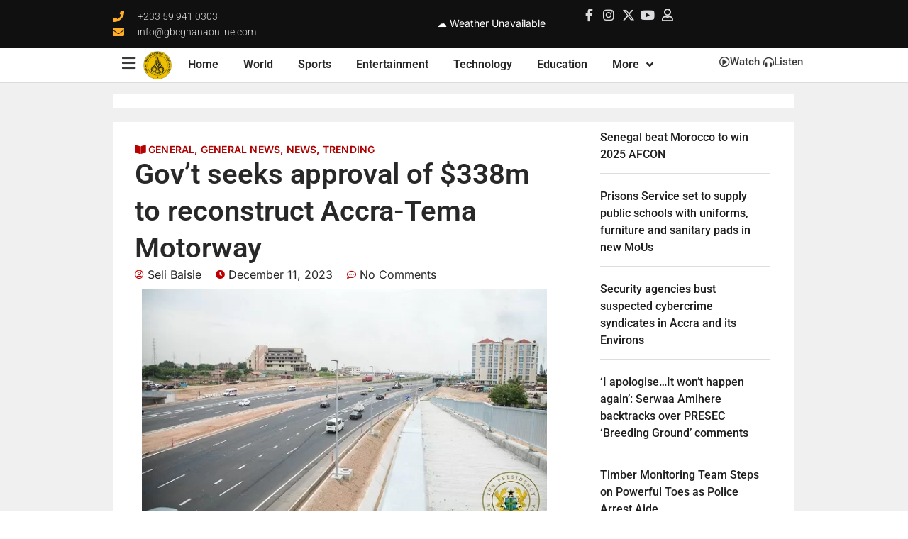

--- FILE ---
content_type: text/html; charset=utf-8
request_url: https://www.gbcghanaonline.com/news/accra-tema-motorway-3/2023/
body_size: 42391
content:
<!doctype html>
<html lang="en-US" prefix="og: https://ogp.me/ns#">
<head>
	
	<meta charset="UTF-8">
	<meta name="viewport" content="width=device-width, initial-scale=1">
	<link rel="profile" href="https://gmpg.org/xfn/11">
	<!-- Google tag (gtag.js) consent mode dataLayer added by Site Kit -->
<script id="google_gtagjs-js-consent-mode-data-layer">
window.dataLayer = window.dataLayer || [];function gtag(){dataLayer.push(arguments);}
gtag('consent', 'default', {"ad_personalization":"denied","ad_storage":"denied","ad_user_data":"denied","analytics_storage":"denied","functionality_storage":"denied","security_storage":"denied","personalization_storage":"denied","region":["AT","BE","BG","CH","CY","CZ","DE","DK","EE","ES","FI","FR","GB","GR","HR","HU","IE","IS","IT","LI","LT","LU","LV","MT","NL","NO","PL","PT","RO","SE","SI","SK"],"wait_for_update":500});
window._googlesitekitConsentCategoryMap = {"statistics":["analytics_storage"],"marketing":["ad_storage","ad_user_data","ad_personalization"],"functional":["functionality_storage","security_storage"],"preferences":["personalization_storage"]};
window._googlesitekitConsents = {"ad_personalization":"denied","ad_storage":"denied","ad_user_data":"denied","analytics_storage":"denied","functionality_storage":"denied","security_storage":"denied","personalization_storage":"denied","region":["AT","BE","BG","CH","CY","CZ","DE","DK","EE","ES","FI","FR","GB","GR","HR","HU","IE","IS","IT","LI","LT","LU","LV","MT","NL","NO","PL","PT","RO","SE","SI","SK"],"wait_for_update":500};
</script>
<!-- End Google tag (gtag.js) consent mode dataLayer added by Site Kit -->

<!-- Search Engine Optimization by Rank Math PRO - https://rankmath.com/ -->
<title>Gov&#039;t seeks approval of $338m to reconstruct Accra-Tema Motorway</title>
<meta name="description" content="The government of Ghana is seeking the approval of US$338 million for the reconstruction of 27.7 kilometers of the Tema motorway enclave spanning into Tesano"/>
<meta name="robots" content="follow, index, max-snippet:-1, max-video-preview:-1, max-image-preview:large"/>
<link rel="canonical" href="https://www.gbcghanaonline.com/news/accra-tema-motorway-3/2023/" />
<meta property="og:locale" content="en_US" />
<meta property="og:type" content="article" />
<meta property="og:title" content="Gov&#039;t seeks approval of $338m to reconstruct Accra-Tema Motorway" />
<meta property="og:description" content="The government of Ghana is seeking the approval of US$338 million for the reconstruction of 27.7 kilometers of the Tema motorway enclave spanning into Tesano" />
<meta property="og:url" content="https://www.gbcghanaonline.com/news/accra-tema-motorway-3/2023/" />
<meta property="og:site_name" content="GBC Ghana Online - The Nation\&#039;s Broadcaster | Breaking News from Ghana, Business, Sports, Entertainment, Fashion and Video News" />
<meta property="article:section" content="News" />
<meta property="og:updated_time" content="2023-12-11T18:48:58+00:00" />
<meta property="og:image" content="https://i0.wp.com/www.gbcghanaonline.com/wp-content/uploads/2023/11/Edward-Akufo-Addo-1-jpg.webp" />
<meta property="og:image:secure_url" content="https://i0.wp.com/www.gbcghanaonline.com/wp-content/uploads/2023/11/Edward-Akufo-Addo-1-jpg.webp" />
<meta property="og:image:width" content="600" />
<meta property="og:image:height" content="365" />
<meta property="og:image:alt" content="Gov&#039;t seeks approval of $338m to reconstruct Accra-Tema Motorway" />
<meta property="og:image:type" content="image/jpeg" />
<meta property="article:published_time" content="2023-12-11T18:48:24+00:00" />
<meta property="article:modified_time" content="2023-12-11T18:48:58+00:00" />
<meta name="twitter:card" content="summary_large_image" />
<meta name="twitter:title" content="Gov&#039;t seeks approval of $338m to reconstruct Accra-Tema Motorway" />
<meta name="twitter:description" content="The government of Ghana is seeking the approval of US$338 million for the reconstruction of 27.7 kilometers of the Tema motorway enclave spanning into Tesano" />
<meta name="twitter:creator" content="@seli_baisie" />
<meta name="twitter:image" content="https://i0.wp.com/www.gbcghanaonline.com/wp-content/uploads/2023/11/Edward-Akufo-Addo-1-jpg.webp" />
<meta name="twitter:label1" content="Written by" />
<meta name="twitter:data1" content="Seli Baisie" />
<meta name="twitter:label2" content="Time to read" />
<meta name="twitter:data2" content="1 minute" />
<script type="application/ld+json" class="rank-math-schema-pro">{"@context":"https://schema.org","@graph":[{"@type":"Organization","@id":"https://www.gbcghanaonline.com/#organization","name":"Ghana Broadcasting Corporation","url":"https://www.gbcghanaonline.com","logo":{"@type":"ImageObject","@id":"https://www.gbcghanaonline.com/#logo","url":"https://www.gbcghanaonline.com/wp-content/uploads/2022/12/cropped-cropped-gbc_header-1.png","contentUrl":"https://www.gbcghanaonline.com/wp-content/uploads/2022/12/cropped-cropped-gbc_header-1.png","caption":"GBC Ghana Online - The Nation\\'s Broadcaster | Breaking News from Ghana, Business, Sports, Entertainment, Fashion and Video News","inLanguage":"en-US"}},{"@type":"WebSite","@id":"https://www.gbcghanaonline.com/#website","url":"https://www.gbcghanaonline.com","name":"GBC Ghana Online - The Nation\\'s Broadcaster | Breaking News from Ghana, Business, Sports, Entertainment, Fashion and Video News","alternateName":"GBC Online","publisher":{"@id":"https://www.gbcghanaonline.com/#organization"},"inLanguage":"en-US"},{"@type":"ImageObject","@id":"https://i0.wp.com/www.gbcghanaonline.com/wp-content/uploads/2023/11/Edward-Akufo-Addo-1-jpg.webp?fit=600%2C365&amp;ssl=1","url":"https://i0.wp.com/www.gbcghanaonline.com/wp-content/uploads/2023/11/Edward-Akufo-Addo-1-jpg.webp?fit=600%2C365&amp;ssl=1","width":"600","height":"365","caption":"Gov't seeks approval of $338m to reconstruct Accra-Tema Motorway","inLanguage":"en-US"},{"@type":"WebPage","@id":"https://www.gbcghanaonline.com/news/accra-tema-motorway-3/2023/#webpage","url":"https://www.gbcghanaonline.com/news/accra-tema-motorway-3/2023/","name":"Gov&#039;t seeks approval of $338m to reconstruct Accra-Tema Motorway","datePublished":"2023-12-11T18:48:24+00:00","dateModified":"2023-12-11T18:48:58+00:00","isPartOf":{"@id":"https://www.gbcghanaonline.com/#website"},"primaryImageOfPage":{"@id":"https://i0.wp.com/www.gbcghanaonline.com/wp-content/uploads/2023/11/Edward-Akufo-Addo-1-jpg.webp?fit=600%2C365&amp;ssl=1"},"inLanguage":"en-US"},{"@type":"Person","@id":"https://www.gbcghanaonline.com/author/selibaisie/","name":"Seli Baisie","url":"https://www.gbcghanaonline.com/author/selibaisie/","image":{"@type":"ImageObject","@id":"https://secure.gravatar.com/avatar/013361479f06201f2ef9f4ca8ed1e2d2100e9ab37a41a9430b5cd6739146d768?s=96&amp;d=mm&amp;r=g","url":"https://secure.gravatar.com/avatar/013361479f06201f2ef9f4ca8ed1e2d2100e9ab37a41a9430b5cd6739146d768?s=96&amp;d=mm&amp;r=g","caption":"Seli Baisie","inLanguage":"en-US"},"sameAs":["https://twitter.com/https://twitter.com/seli_baisie"],"worksFor":{"@id":"https://www.gbcghanaonline.com/#organization"}},{"@type":"BlogPosting","headline":"Gov&#039;t seeks approval of $338m to reconstruct Accra-Tema Motorway","keywords":"Tema","datePublished":"2023-12-11T18:48:24+00:00","dateModified":"2023-12-11T18:48:58+00:00","articleSection":"General, General News, News, Trending","author":{"@id":"https://www.gbcghanaonline.com/author/selibaisie/","name":"Seli Baisie"},"publisher":{"@id":"https://www.gbcghanaonline.com/#organization"},"description":"The government of Ghana is seeking the approval of US$338 million for the reconstruction of 27.7 kilometers of the Tema motorway enclave spanning into Tesano","name":"Gov&#039;t seeks approval of $338m to reconstruct Accra-Tema Motorway","@id":"https://www.gbcghanaonline.com/news/accra-tema-motorway-3/2023/#richSnippet","isPartOf":{"@id":"https://www.gbcghanaonline.com/news/accra-tema-motorway-3/2023/#webpage"},"image":{"@id":"https://i0.wp.com/www.gbcghanaonline.com/wp-content/uploads/2023/11/Edward-Akufo-Addo-1-jpg.webp?fit=600%2C365&amp;ssl=1"},"inLanguage":"en-US","mainEntityOfPage":{"@id":"https://www.gbcghanaonline.com/news/accra-tema-motorway-3/2023/#webpage"}}]}</script>
<!-- /Rank Math WordPress SEO plugin -->

<link rel='dns-prefetch' href='//www.googletagmanager.com' />
<link rel='dns-prefetch' href='//stats.wp.com' />
<link rel='dns-prefetch' href='//fundingchoicesmessages.google.com' />
<link rel='preconnect' href='//c0.wp.com' />
<link rel='preconnect' href='//i0.wp.com' />
<link rel="alternate" type="application/rss+xml" title="GBC Ghana Online &raquo; Feed" href="https://www.gbcghanaonline.com/feed/" />
<link rel="alternate" type="application/rss+xml" title="GBC Ghana Online &raquo; Comments Feed" href="https://www.gbcghanaonline.com/comments/feed/" />
<link rel="alternate" type="application/rss+xml" title="GBC Ghana Online &raquo; Gov&#8217;t seeks approval of $338m to reconstruct Accra-Tema Motorway Comments Feed" href="https://www.gbcghanaonline.com/news/accra-tema-motorway-3/2023/feed/" />
<link rel="alternate" title="oEmbed (JSON)" type="application/json+oembed" href="https://www.gbcghanaonline.com/wp-json/oembed/1.0/embed?url=https%3A%2F%2Fwww.gbcghanaonline.com%2Fnews%2Faccra-tema-motorway-3%2F2023%2F" />
<link rel="alternate" title="oEmbed (XML)" type="text/xml+oembed" href="https://www.gbcghanaonline.com/wp-json/oembed/1.0/embed?url=https%3A%2F%2Fwww.gbcghanaonline.com%2Fnews%2Faccra-tema-motorway-3%2F2023%2F&#038;format=xml" />
<style id='wp-img-auto-sizes-contain-inline-css'>
img:is([sizes=auto i],[sizes^="auto," i]){contain-intrinsic-size:3000px 1500px}
/*# sourceURL=wp-img-auto-sizes-contain-inline-css */
</style>
<link rel='stylesheet' id='jetpack_related-posts-css' href='https://c0.wp.com/p/jetpack/15.4/modules/related-posts/related-posts.css' media='all' />
<style id='wp-emoji-styles-inline-css'>

	img.wp-smiley, img.emoji {
		display: inline !important;
		border: none !important;
		box-shadow: none !important;
		height: 1em !important;
		width: 1em !important;
		margin: 0 0.07em !important;
		vertical-align: -0.1em !important;
		background: none !important;
		padding: 0 !important;
	}
/*# sourceURL=wp-emoji-styles-inline-css */
</style>
<link rel='stylesheet' id='wp-block-library-css' href='https://c0.wp.com/c/6.9/wp-includes/css/dist/block-library/style.min.css' media='all' />
<link rel='stylesheet' id='mediaelement-css' href='https://c0.wp.com/c/6.9/wp-includes/js/mediaelement/mediaelementplayer-legacy.min.css' media='all' />
<link rel='stylesheet' id='wp-mediaelement-css' href='https://c0.wp.com/c/6.9/wp-includes/js/mediaelement/wp-mediaelement.min.css' media='all' />
<style id='jetpack-sharing-buttons-style-inline-css'>
.jetpack-sharing-buttons__services-list{display:flex;flex-direction:row;flex-wrap:wrap;gap:0;list-style-type:none;margin:5px;padding:0}.jetpack-sharing-buttons__services-list.has-small-icon-size{font-size:12px}.jetpack-sharing-buttons__services-list.has-normal-icon-size{font-size:16px}.jetpack-sharing-buttons__services-list.has-large-icon-size{font-size:24px}.jetpack-sharing-buttons__services-list.has-huge-icon-size{font-size:36px}@media print{.jetpack-sharing-buttons__services-list{display:none!important}}.editor-styles-wrapper .wp-block-jetpack-sharing-buttons{gap:0;padding-inline-start:0}ul.jetpack-sharing-buttons__services-list.has-background{padding:1.25em 2.375em}
/*# sourceURL=https://www.gbcghanaonline.com/wp-content/plugins/jetpack/_inc/blocks/sharing-buttons/view.css */
</style>
<style id='global-styles-inline-css'>
:root{--wp--preset--aspect-ratio--square: 1;--wp--preset--aspect-ratio--4-3: 4/3;--wp--preset--aspect-ratio--3-4: 3/4;--wp--preset--aspect-ratio--3-2: 3/2;--wp--preset--aspect-ratio--2-3: 2/3;--wp--preset--aspect-ratio--16-9: 16/9;--wp--preset--aspect-ratio--9-16: 9/16;--wp--preset--color--black: #000000;--wp--preset--color--cyan-bluish-gray: #abb8c3;--wp--preset--color--white: #ffffff;--wp--preset--color--pale-pink: #f78da7;--wp--preset--color--vivid-red: #cf2e2e;--wp--preset--color--luminous-vivid-orange: #ff6900;--wp--preset--color--luminous-vivid-amber: #fcb900;--wp--preset--color--light-green-cyan: #7bdcb5;--wp--preset--color--vivid-green-cyan: #00d084;--wp--preset--color--pale-cyan-blue: #8ed1fc;--wp--preset--color--vivid-cyan-blue: #0693e3;--wp--preset--color--vivid-purple: #9b51e0;--wp--preset--gradient--vivid-cyan-blue-to-vivid-purple: linear-gradient(135deg,rgb(6,147,227) 0%,rgb(155,81,224) 100%);--wp--preset--gradient--light-green-cyan-to-vivid-green-cyan: linear-gradient(135deg,rgb(122,220,180) 0%,rgb(0,208,130) 100%);--wp--preset--gradient--luminous-vivid-amber-to-luminous-vivid-orange: linear-gradient(135deg,rgb(252,185,0) 0%,rgb(255,105,0) 100%);--wp--preset--gradient--luminous-vivid-orange-to-vivid-red: linear-gradient(135deg,rgb(255,105,0) 0%,rgb(207,46,46) 100%);--wp--preset--gradient--very-light-gray-to-cyan-bluish-gray: linear-gradient(135deg,rgb(238,238,238) 0%,rgb(169,184,195) 100%);--wp--preset--gradient--cool-to-warm-spectrum: linear-gradient(135deg,rgb(74,234,220) 0%,rgb(151,120,209) 20%,rgb(207,42,186) 40%,rgb(238,44,130) 60%,rgb(251,105,98) 80%,rgb(254,248,76) 100%);--wp--preset--gradient--blush-light-purple: linear-gradient(135deg,rgb(255,206,236) 0%,rgb(152,150,240) 100%);--wp--preset--gradient--blush-bordeaux: linear-gradient(135deg,rgb(254,205,165) 0%,rgb(254,45,45) 50%,rgb(107,0,62) 100%);--wp--preset--gradient--luminous-dusk: linear-gradient(135deg,rgb(255,203,112) 0%,rgb(199,81,192) 50%,rgb(65,88,208) 100%);--wp--preset--gradient--pale-ocean: linear-gradient(135deg,rgb(255,245,203) 0%,rgb(182,227,212) 50%,rgb(51,167,181) 100%);--wp--preset--gradient--electric-grass: linear-gradient(135deg,rgb(202,248,128) 0%,rgb(113,206,126) 100%);--wp--preset--gradient--midnight: linear-gradient(135deg,rgb(2,3,129) 0%,rgb(40,116,252) 100%);--wp--preset--font-size--small: 13px;--wp--preset--font-size--medium: 20px;--wp--preset--font-size--large: 36px;--wp--preset--font-size--x-large: 42px;--wp--preset--spacing--20: 0.44rem;--wp--preset--spacing--30: 0.67rem;--wp--preset--spacing--40: 1rem;--wp--preset--spacing--50: 1.5rem;--wp--preset--spacing--60: 2.25rem;--wp--preset--spacing--70: 3.38rem;--wp--preset--spacing--80: 5.06rem;--wp--preset--shadow--natural: 6px 6px 9px rgba(0, 0, 0, 0.2);--wp--preset--shadow--deep: 12px 12px 50px rgba(0, 0, 0, 0.4);--wp--preset--shadow--sharp: 6px 6px 0px rgba(0, 0, 0, 0.2);--wp--preset--shadow--outlined: 6px 6px 0px -3px rgb(255, 255, 255), 6px 6px rgb(0, 0, 0);--wp--preset--shadow--crisp: 6px 6px 0px rgb(0, 0, 0);}:root { --wp--style--global--content-size: 800px;--wp--style--global--wide-size: 1200px; }:where(body) { margin: 0; }.wp-site-blocks > .alignleft { float: left; margin-right: 2em; }.wp-site-blocks > .alignright { float: right; margin-left: 2em; }.wp-site-blocks > .aligncenter { justify-content: center; margin-left: auto; margin-right: auto; }:where(.wp-site-blocks) > * { margin-block-start: 24px; margin-block-end: 0; }:where(.wp-site-blocks) > :first-child { margin-block-start: 0; }:where(.wp-site-blocks) > :last-child { margin-block-end: 0; }:root { --wp--style--block-gap: 24px; }:root :where(.is-layout-flow) > :first-child{margin-block-start: 0;}:root :where(.is-layout-flow) > :last-child{margin-block-end: 0;}:root :where(.is-layout-flow) > *{margin-block-start: 24px;margin-block-end: 0;}:root :where(.is-layout-constrained) > :first-child{margin-block-start: 0;}:root :where(.is-layout-constrained) > :last-child{margin-block-end: 0;}:root :where(.is-layout-constrained) > *{margin-block-start: 24px;margin-block-end: 0;}:root :where(.is-layout-flex){gap: 24px;}:root :where(.is-layout-grid){gap: 24px;}.is-layout-flow > .alignleft{float: left;margin-inline-start: 0;margin-inline-end: 2em;}.is-layout-flow > .alignright{float: right;margin-inline-start: 2em;margin-inline-end: 0;}.is-layout-flow > .aligncenter{margin-left: auto !important;margin-right: auto !important;}.is-layout-constrained > .alignleft{float: left;margin-inline-start: 0;margin-inline-end: 2em;}.is-layout-constrained > .alignright{float: right;margin-inline-start: 2em;margin-inline-end: 0;}.is-layout-constrained > .aligncenter{margin-left: auto !important;margin-right: auto !important;}.is-layout-constrained > :where(:not(.alignleft):not(.alignright):not(.alignfull)){max-width: var(--wp--style--global--content-size);margin-left: auto !important;margin-right: auto !important;}.is-layout-constrained > .alignwide{max-width: var(--wp--style--global--wide-size);}body .is-layout-flex{display: flex;}.is-layout-flex{flex-wrap: wrap;align-items: center;}.is-layout-flex > :is(*, div){margin: 0;}body .is-layout-grid{display: grid;}.is-layout-grid > :is(*, div){margin: 0;}body{padding-top: 0px;padding-right: 0px;padding-bottom: 0px;padding-left: 0px;}a:where(:not(.wp-element-button)){text-decoration: underline;}:root :where(.wp-element-button, .wp-block-button__link){background-color: #32373c;border-width: 0;color: #fff;font-family: inherit;font-size: inherit;font-style: inherit;font-weight: inherit;letter-spacing: inherit;line-height: inherit;padding-top: calc(0.667em + 2px);padding-right: calc(1.333em + 2px);padding-bottom: calc(0.667em + 2px);padding-left: calc(1.333em + 2px);text-decoration: none;text-transform: inherit;}.has-black-color{color: var(--wp--preset--color--black) !important;}.has-cyan-bluish-gray-color{color: var(--wp--preset--color--cyan-bluish-gray) !important;}.has-white-color{color: var(--wp--preset--color--white) !important;}.has-pale-pink-color{color: var(--wp--preset--color--pale-pink) !important;}.has-vivid-red-color{color: var(--wp--preset--color--vivid-red) !important;}.has-luminous-vivid-orange-color{color: var(--wp--preset--color--luminous-vivid-orange) !important;}.has-luminous-vivid-amber-color{color: var(--wp--preset--color--luminous-vivid-amber) !important;}.has-light-green-cyan-color{color: var(--wp--preset--color--light-green-cyan) !important;}.has-vivid-green-cyan-color{color: var(--wp--preset--color--vivid-green-cyan) !important;}.has-pale-cyan-blue-color{color: var(--wp--preset--color--pale-cyan-blue) !important;}.has-vivid-cyan-blue-color{color: var(--wp--preset--color--vivid-cyan-blue) !important;}.has-vivid-purple-color{color: var(--wp--preset--color--vivid-purple) !important;}.has-black-background-color{background-color: var(--wp--preset--color--black) !important;}.has-cyan-bluish-gray-background-color{background-color: var(--wp--preset--color--cyan-bluish-gray) !important;}.has-white-background-color{background-color: var(--wp--preset--color--white) !important;}.has-pale-pink-background-color{background-color: var(--wp--preset--color--pale-pink) !important;}.has-vivid-red-background-color{background-color: var(--wp--preset--color--vivid-red) !important;}.has-luminous-vivid-orange-background-color{background-color: var(--wp--preset--color--luminous-vivid-orange) !important;}.has-luminous-vivid-amber-background-color{background-color: var(--wp--preset--color--luminous-vivid-amber) !important;}.has-light-green-cyan-background-color{background-color: var(--wp--preset--color--light-green-cyan) !important;}.has-vivid-green-cyan-background-color{background-color: var(--wp--preset--color--vivid-green-cyan) !important;}.has-pale-cyan-blue-background-color{background-color: var(--wp--preset--color--pale-cyan-blue) !important;}.has-vivid-cyan-blue-background-color{background-color: var(--wp--preset--color--vivid-cyan-blue) !important;}.has-vivid-purple-background-color{background-color: var(--wp--preset--color--vivid-purple) !important;}.has-black-border-color{border-color: var(--wp--preset--color--black) !important;}.has-cyan-bluish-gray-border-color{border-color: var(--wp--preset--color--cyan-bluish-gray) !important;}.has-white-border-color{border-color: var(--wp--preset--color--white) !important;}.has-pale-pink-border-color{border-color: var(--wp--preset--color--pale-pink) !important;}.has-vivid-red-border-color{border-color: var(--wp--preset--color--vivid-red) !important;}.has-luminous-vivid-orange-border-color{border-color: var(--wp--preset--color--luminous-vivid-orange) !important;}.has-luminous-vivid-amber-border-color{border-color: var(--wp--preset--color--luminous-vivid-amber) !important;}.has-light-green-cyan-border-color{border-color: var(--wp--preset--color--light-green-cyan) !important;}.has-vivid-green-cyan-border-color{border-color: var(--wp--preset--color--vivid-green-cyan) !important;}.has-pale-cyan-blue-border-color{border-color: var(--wp--preset--color--pale-cyan-blue) !important;}.has-vivid-cyan-blue-border-color{border-color: var(--wp--preset--color--vivid-cyan-blue) !important;}.has-vivid-purple-border-color{border-color: var(--wp--preset--color--vivid-purple) !important;}.has-vivid-cyan-blue-to-vivid-purple-gradient-background{background: var(--wp--preset--gradient--vivid-cyan-blue-to-vivid-purple) !important;}.has-light-green-cyan-to-vivid-green-cyan-gradient-background{background: var(--wp--preset--gradient--light-green-cyan-to-vivid-green-cyan) !important;}.has-luminous-vivid-amber-to-luminous-vivid-orange-gradient-background{background: var(--wp--preset--gradient--luminous-vivid-amber-to-luminous-vivid-orange) !important;}.has-luminous-vivid-orange-to-vivid-red-gradient-background{background: var(--wp--preset--gradient--luminous-vivid-orange-to-vivid-red) !important;}.has-very-light-gray-to-cyan-bluish-gray-gradient-background{background: var(--wp--preset--gradient--very-light-gray-to-cyan-bluish-gray) !important;}.has-cool-to-warm-spectrum-gradient-background{background: var(--wp--preset--gradient--cool-to-warm-spectrum) !important;}.has-blush-light-purple-gradient-background{background: var(--wp--preset--gradient--blush-light-purple) !important;}.has-blush-bordeaux-gradient-background{background: var(--wp--preset--gradient--blush-bordeaux) !important;}.has-luminous-dusk-gradient-background{background: var(--wp--preset--gradient--luminous-dusk) !important;}.has-pale-ocean-gradient-background{background: var(--wp--preset--gradient--pale-ocean) !important;}.has-electric-grass-gradient-background{background: var(--wp--preset--gradient--electric-grass) !important;}.has-midnight-gradient-background{background: var(--wp--preset--gradient--midnight) !important;}.has-small-font-size{font-size: var(--wp--preset--font-size--small) !important;}.has-medium-font-size{font-size: var(--wp--preset--font-size--medium) !important;}.has-large-font-size{font-size: var(--wp--preset--font-size--large) !important;}.has-x-large-font-size{font-size: var(--wp--preset--font-size--x-large) !important;}
:root :where(.wp-block-pullquote){font-size: 1.5em;line-height: 1.6;}
/*# sourceURL=global-styles-inline-css */
</style>
<link rel='stylesheet' id='hello-elementor-css' href='https://www.gbcghanaonline.com/wp-content/themes/hello-elementor/assets/css/reset.css?ver=3.4.4' media='all' />
<link rel='stylesheet' id='hello-elementor-theme-style-css' href='https://www.gbcghanaonline.com/wp-content/themes/hello-elementor/assets/css/theme.css?ver=3.4.4' media='all' />
<link rel='stylesheet' id='hello-elementor-header-footer-css' href='https://www.gbcghanaonline.com/wp-content/themes/hello-elementor/assets/css/header-footer.css?ver=3.4.4' media='all' />
<link rel='stylesheet' id='elementor-frontend-css' href='https://www.gbcghanaonline.com/wp-content/plugins/elementor/assets/css/frontend.min.css?ver=3.34.1' media='all' />
<link rel='stylesheet' id='elementor-post-344107-css' href='https://www.gbcghanaonline.com/wp-content/uploads/elementor/css/post-344107.css?ver=1768399498' media='all' />
<link rel='stylesheet' id='widget-icon-list-css' href='https://www.gbcghanaonline.com/wp-content/plugins/elementor/assets/css/widget-icon-list.min.css?ver=3.34.1' media='all' />
<link rel='stylesheet' id='widget-search-form-css' href='https://www.gbcghanaonline.com/wp-content/plugins/elementor-pro/assets/css/widget-search-form.min.css?ver=3.34.0' media='all' />
<link rel='stylesheet' id='elementor-icons-shared-0-css' href='https://www.gbcghanaonline.com/wp-content/plugins/elementor/assets/lib/font-awesome/css/fontawesome.min.css?ver=5.15.3' media='all' />
<link rel='stylesheet' id='elementor-icons-fa-solid-css' href='https://www.gbcghanaonline.com/wp-content/plugins/elementor/assets/lib/font-awesome/css/solid.min.css?ver=5.15.3' media='all' />
<link rel='stylesheet' id='widget-image-css' href='https://www.gbcghanaonline.com/wp-content/plugins/elementor/assets/css/widget-image.min.css?ver=3.34.1' media='all' />
<link rel='stylesheet' id='widget-nav-menu-css' href='https://www.gbcghanaonline.com/wp-content/plugins/elementor-pro/assets/css/widget-nav-menu.min.css?ver=3.34.0' media='all' />
<link rel='stylesheet' id='bdt-uikit-css' href='https://www.gbcghanaonline.com/wp-content/plugins/bdthemes-element-pack-lite/assets/css/bdt-uikit.css?ver=3.21.7' media='all' />
<link rel='stylesheet' id='ep-helper-css' href='https://www.gbcghanaonline.com/wp-content/plugins/bdthemes-element-pack-lite/assets/css/ep-helper.css?ver=8.3.15' media='all' />
<link rel='stylesheet' id='ep-search-css' href='https://www.gbcghanaonline.com/wp-content/plugins/bdthemes-element-pack-lite/assets/css/ep-search.css?ver=8.3.15' media='all' />
<link rel='stylesheet' id='e-sticky-css' href='https://www.gbcghanaonline.com/wp-content/plugins/elementor-pro/assets/css/modules/sticky.min.css?ver=3.34.0' media='all' />
<link rel='stylesheet' id='widget-heading-css' href='https://www.gbcghanaonline.com/wp-content/plugins/elementor/assets/css/widget-heading.min.css?ver=3.34.1' media='all' />
<link rel='stylesheet' id='widget-posts-css' href='https://www.gbcghanaonline.com/wp-content/plugins/elementor-pro/assets/css/widget-posts.min.css?ver=3.34.0' media='all' />
<link rel='stylesheet' id='widget-social-icons-css' href='https://www.gbcghanaonline.com/wp-content/plugins/elementor/assets/css/widget-social-icons.min.css?ver=3.34.1' media='all' />
<link rel='stylesheet' id='e-apple-webkit-css' href='https://www.gbcghanaonline.com/wp-content/plugins/elementor/assets/css/conditionals/apple-webkit.min.css?ver=3.34.1' media='all' />
<link rel='stylesheet' id='widget-post-info-css' href='https://www.gbcghanaonline.com/wp-content/plugins/elementor-pro/assets/css/widget-post-info.min.css?ver=3.34.0' media='all' />
<link rel='stylesheet' id='elementor-icons-fa-regular-css' href='https://www.gbcghanaonline.com/wp-content/plugins/elementor/assets/lib/font-awesome/css/regular.min.css?ver=5.15.3' media='all' />
<link rel='stylesheet' id='widget-share-buttons-css' href='https://www.gbcghanaonline.com/wp-content/plugins/elementor-pro/assets/css/widget-share-buttons.min.css?ver=3.34.0' media='all' />
<link rel='stylesheet' id='elementor-icons-fa-brands-css' href='https://www.gbcghanaonline.com/wp-content/plugins/elementor/assets/lib/font-awesome/css/brands.min.css?ver=5.15.3' media='all' />
<link rel='stylesheet' id='widget-loop-common-css' href='https://www.gbcghanaonline.com/wp-content/plugins/elementor-pro/assets/css/widget-loop-common.min.css?ver=3.34.0' media='all' />
<link rel='stylesheet' id='widget-loop-grid-css' href='https://www.gbcghanaonline.com/wp-content/plugins/elementor-pro/assets/css/widget-loop-grid.min.css?ver=3.34.0' media='all' />
<link rel='stylesheet' id='widget-video-css' href='https://www.gbcghanaonline.com/wp-content/plugins/elementor/assets/css/widget-video.min.css?ver=3.34.1' media='all' />
<link rel='stylesheet' id='e-animation-sink-css' href='https://www.gbcghanaonline.com/wp-content/plugins/elementor/assets/lib/animations/styles/e-animation-sink.min.css?ver=3.34.1' media='all' />
<link rel='stylesheet' id='e-animation-fadeInLeft-css' href='https://www.gbcghanaonline.com/wp-content/plugins/elementor/assets/lib/animations/styles/fadeInLeft.min.css?ver=3.34.1' media='all' />
<link rel='stylesheet' id='e-popup-css' href='https://www.gbcghanaonline.com/wp-content/plugins/elementor-pro/assets/css/conditionals/popup.min.css?ver=3.34.0' media='all' />
<link rel='stylesheet' id='elementor-icons-css' href='https://www.gbcghanaonline.com/wp-content/plugins/elementor/assets/lib/eicons/css/elementor-icons.min.css?ver=5.45.0' media='all' />
<link rel='stylesheet' id='ep-font-css' href='https://www.gbcghanaonline.com/wp-content/plugins/bdthemes-element-pack-lite/assets/css/ep-font.css?ver=8.3.15' media='all' />
<link rel='stylesheet' id='elementor-post-386352-css' href='https://www.gbcghanaonline.com/wp-content/uploads/elementor/css/post-386352.css?ver=1768399498' media='all' />
<link rel='stylesheet' id='elementor-post-344205-css' href='https://www.gbcghanaonline.com/wp-content/uploads/elementor/css/post-344205.css?ver=1768399498' media='all' />
<link rel='stylesheet' id='elementor-post-280447-css' href='https://www.gbcghanaonline.com/wp-content/uploads/elementor/css/post-280447.css?ver=1768399499' media='all' />
<link rel='stylesheet' id='elementor-post-390544-css' href='https://www.gbcghanaonline.com/wp-content/uploads/elementor/css/post-390544.css?ver=1768399499' media='all' />
<link rel='stylesheet' id='elementor-gf-local-roboto-css' href='https://www.gbcghanaonline.com/wp-content/uploads/elementor/google-fonts/css/roboto.css?ver=1744803569' media='all' />
<link rel='stylesheet' id='elementor-gf-local-inter-css' href='https://www.gbcghanaonline.com/wp-content/uploads/elementor/google-fonts/css/inter.css?ver=1744803555' media='all' />
<link rel='stylesheet' id='elementor-gf-local-plusjakartasans-css' href='https://www.gbcghanaonline.com/wp-content/uploads/elementor/google-fonts/css/plusjakartasans.css?ver=1744803558' media='all' />
<link rel='stylesheet' id='elementor-gf-local-montserrat-css' href='https://www.gbcghanaonline.com/wp-content/uploads/elementor/google-fonts/css/montserrat.css?ver=1744803574' media='all' />
<link rel='stylesheet' id='elementor-gf-local-hindvadodara-css' href='https://www.gbcghanaonline.com/wp-content/uploads/elementor/google-fonts/css/hindvadodara.css?ver=1744803617' media='all' />
<script id="jetpack_related-posts-js-extra">
var related_posts_js_options = {"post_heading":"h4"};
//# sourceURL=jetpack_related-posts-js-extra
</script>
<script src="https://c0.wp.com/p/jetpack/15.4/_inc/build/related-posts/related-posts.min.js" id="jetpack_related-posts-js"></script>
<script id="breeze-prefetch-js-extra">
var breeze_prefetch = {"local_url":"https://www.gbcghanaonline.com","ignore_remote_prefetch":"1","ignore_list":["wp-admin","wp-login.php"]};
//# sourceURL=breeze-prefetch-js-extra
</script>
<script src="https://www.gbcghanaonline.com/wp-content/plugins/breeze/assets/js/js-front-end/breeze-prefetch-links.min.js?ver=2.2.22" id="breeze-prefetch-js"></script>
<script src="https://c0.wp.com/c/6.9/wp-includes/js/jquery/jquery.min.js" id="jquery-core-js"></script>
<script src="https://c0.wp.com/c/6.9/wp-includes/js/jquery/jquery-migrate.min.js" id="jquery-migrate-js"></script>

<!-- Google tag (gtag.js) snippet added by Site Kit -->
<!-- Google Analytics snippet added by Site Kit -->
<script src="https://www.googletagmanager.com/gtag/js?id=G-QZFXEY6DHL" id="google_gtagjs-js" async></script>
<script id="google_gtagjs-js-after">
window.dataLayer = window.dataLayer || [];function gtag(){dataLayer.push(arguments);}
gtag("set","linker",{"domains":["www.gbcghanaonline.com"]});
gtag("js", new Date());
gtag("set", "developer_id.dZTNiMT", true);
gtag("config", "G-QZFXEY6DHL", {"googlesitekit_post_type":"post","googlesitekit_post_author":"Seli Baisie","googlesitekit_post_date":"20231211"});
//# sourceURL=google_gtagjs-js-after
</script>
<link rel="https://api.w.org/" href="https://www.gbcghanaonline.com/wp-json/" /><link rel="alternate" title="JSON" type="application/json" href="https://www.gbcghanaonline.com/wp-json/wp/v2/posts/308026" /><link rel="EditURI" type="application/rsd+xml" title="RSD" href="https://www.gbcghanaonline.com/xmlrpc.php?rsd" />
<meta name="generator" content="WordPress 6.9" />
<link rel='shortlink' href='https://www.gbcghanaonline.com/?p=308026' />
<meta name="generator" content="Site Kit by Google 1.170.0" />	<style>img#wpstats{display:none}</style>
		
<!-- Google AdSense meta tags added by Site Kit -->
<meta name="google-adsense-platform-account" content="ca-host-pub-2644536267352236">
<meta name="google-adsense-platform-domain" content="sitekit.withgoogle.com">
<!-- End Google AdSense meta tags added by Site Kit -->
<meta name="generator" content="Elementor 3.34.1; features: additional_custom_breakpoints; settings: css_print_method-external, google_font-enabled, font_display-auto">
      <meta name="onesignal" content="wordpress-plugin"/>
            <script>

      window.OneSignalDeferred = window.OneSignalDeferred || [];

      OneSignalDeferred.push(function(OneSignal) {
        var oneSignal_options = {};
        window._oneSignalInitOptions = oneSignal_options;

        oneSignal_options['serviceWorkerParam'] = { scope: '/' };
oneSignal_options['serviceWorkerPath'] = 'OneSignalSDKWorker.js.php';

        OneSignal.Notifications.setDefaultUrl("https://www.gbcghanaonline.com");

        oneSignal_options['wordpress'] = true;
oneSignal_options['appId'] = 'e1bbd05b-2a4b-4b32-ba45-02dda7b054fa';
oneSignal_options['allowLocalhostAsSecureOrigin'] = true;
oneSignal_options['welcomeNotification'] = { };
oneSignal_options['welcomeNotification']['title'] = "";
oneSignal_options['welcomeNotification']['message'] = "";
oneSignal_options['path'] = "https://www.gbcghanaonline.com/wp-content/plugins/onesignal-free-web-push-notifications/sdk_files/";
oneSignal_options['promptOptions'] = { };
oneSignal_options['notifyButton'] = { };
oneSignal_options['notifyButton']['enable'] = true;
oneSignal_options['notifyButton']['position'] = 'bottom-right';
oneSignal_options['notifyButton']['theme'] = 'default';
oneSignal_options['notifyButton']['size'] = 'medium';
oneSignal_options['notifyButton']['showCredit'] = true;
oneSignal_options['notifyButton']['text'] = {};
              OneSignal.init(window._oneSignalInitOptions);
                    });

      function documentInitOneSignal() {
        var oneSignal_elements = document.getElementsByClassName("OneSignal-prompt");

        var oneSignalLinkClickHandler = function(event) { OneSignal.Notifications.requestPermission(); event.preventDefault(); };        for(var i = 0; i < oneSignal_elements.length; i++)
          oneSignal_elements[i].addEventListener('click', oneSignalLinkClickHandler, false);
      }

      if (document.readyState === 'complete') {
           documentInitOneSignal();
      }
      else {
           window.addEventListener("load", function(event){
               documentInitOneSignal();
          });
      }
    </script>
			<style>
				.e-con.e-parent:nth-of-type(n+4):not(.e-lazyloaded):not(.e-no-lazyload),
				.e-con.e-parent:nth-of-type(n+4):not(.e-lazyloaded):not(.e-no-lazyload) * {
					background-image: none !important;
				}
				@media screen and (max-height: 1024px) {
					.e-con.e-parent:nth-of-type(n+3):not(.e-lazyloaded):not(.e-no-lazyload),
					.e-con.e-parent:nth-of-type(n+3):not(.e-lazyloaded):not(.e-no-lazyload) * {
						background-image: none !important;
					}
				}
				@media screen and (max-height: 640px) {
					.e-con.e-parent:nth-of-type(n+2):not(.e-lazyloaded):not(.e-no-lazyload),
					.e-con.e-parent:nth-of-type(n+2):not(.e-lazyloaded):not(.e-no-lazyload) * {
						background-image: none !important;
					}
				}
			</style>
			
<!-- Google AdSense Ad Blocking Recovery snippet added by Site Kit -->
<script async src="https://fundingchoicesmessages.google.com/i/pub-2472130606092312?ers=1" nonce="FAVLdABEYIJaCIC1gvZDxA"></script><script nonce="FAVLdABEYIJaCIC1gvZDxA">(function() {function signalGooglefcPresent() {if (!window.frames['googlefcPresent']) {if (document.body) {const iframe = document.createElement('iframe'); iframe.style = 'width: 0; height: 0; border: none; z-index: -1000; left: -1000px; top: -1000px;'; iframe.style.display = 'none'; iframe.name = 'googlefcPresent'; document.body.appendChild(iframe);} else {setTimeout(signalGooglefcPresent, 0);}}}signalGooglefcPresent();})();</script>
<!-- End Google AdSense Ad Blocking Recovery snippet added by Site Kit -->

<!-- Google AdSense Ad Blocking Recovery Error Protection snippet added by Site Kit -->
<script>(function(){'use strict';function aa(a){var b=0;return function(){return b<a.length?{done:!1,value:a[b++]}:{done:!0}}}var ba="function"==typeof Object.defineProperties?Object.defineProperty:function(a,b,c){if(a==Array.prototype||a==Object.prototype)return a;a[b]=c.value;return a};
function ea(a){a=["object"==typeof globalThis&&globalThis,a,"object"==typeof window&&window,"object"==typeof self&&self,"object"==typeof global&&global];for(var b=0;b<a.length;++b){var c=a[b];if(c&&c.Math==Math)return c}throw Error("Cannot find global object");}var fa=ea(this);function ha(a,b){if(b)a:{var c=fa;a=a.split(".");for(var d=0;d<a.length-1;d++){var e=a[d];if(!(e in c))break a;c=c[e]}a=a[a.length-1];d=c[a];b=b(d);b!=d&&null!=b&&ba(c,a,{configurable:!0,writable:!0,value:b})}}
var ia="function"==typeof Object.create?Object.create:function(a){function b(){}b.prototype=a;return new b},l;if("function"==typeof Object.setPrototypeOf)l=Object.setPrototypeOf;else{var m;a:{var ja={a:!0},ka={};try{ka.__proto__=ja;m=ka.a;break a}catch(a){}m=!1}l=m?function(a,b){a.__proto__=b;if(a.__proto__!==b)throw new TypeError(a+" is not extensible");return a}:null}var la=l;
function n(a,b){a.prototype=ia(b.prototype);a.prototype.constructor=a;if(la)la(a,b);else for(var c in b)if("prototype"!=c)if(Object.defineProperties){var d=Object.getOwnPropertyDescriptor(b,c);d&&Object.defineProperty(a,c,d)}else a[c]=b[c];a.A=b.prototype}function ma(){for(var a=Number(this),b=[],c=a;c<arguments.length;c++)b[c-a]=arguments[c];return b}
var na="function"==typeof Object.assign?Object.assign:function(a,b){for(var c=1;c<arguments.length;c++){var d=arguments[c];if(d)for(var e in d)Object.prototype.hasOwnProperty.call(d,e)&&(a[e]=d[e])}return a};ha("Object.assign",function(a){return a||na});/*

 Copyright The Closure Library Authors.
 SPDX-License-Identifier: Apache-2.0
*/
var p=this||self;function q(a){return a};var t,u;a:{for(var oa=["CLOSURE_FLAGS"],v=p,x=0;x<oa.length;x++)if(v=v[oa[x]],null==v){u=null;break a}u=v}var pa=u&&u[610401301];t=null!=pa?pa:!1;var z,qa=p.navigator;z=qa?qa.userAgentData||null:null;function A(a){return t?z?z.brands.some(function(b){return(b=b.brand)&&-1!=b.indexOf(a)}):!1:!1}function B(a){var b;a:{if(b=p.navigator)if(b=b.userAgent)break a;b=""}return-1!=b.indexOf(a)};function C(){return t?!!z&&0<z.brands.length:!1}function D(){return C()?A("Chromium"):(B("Chrome")||B("CriOS"))&&!(C()?0:B("Edge"))||B("Silk")};var ra=C()?!1:B("Trident")||B("MSIE");!B("Android")||D();D();B("Safari")&&(D()||(C()?0:B("Coast"))||(C()?0:B("Opera"))||(C()?0:B("Edge"))||(C()?A("Microsoft Edge"):B("Edg/"))||C()&&A("Opera"));var sa={},E=null;var ta="undefined"!==typeof Uint8Array,ua=!ra&&"function"===typeof btoa;var F="function"===typeof Symbol&&"symbol"===typeof Symbol()?Symbol():void 0,G=F?function(a,b){a[F]|=b}:function(a,b){void 0!==a.g?a.g|=b:Object.defineProperties(a,{g:{value:b,configurable:!0,writable:!0,enumerable:!1}})};function va(a){var b=H(a);1!==(b&1)&&(Object.isFrozen(a)&&(a=Array.prototype.slice.call(a)),I(a,b|1))}
var H=F?function(a){return a[F]|0}:function(a){return a.g|0},J=F?function(a){return a[F]}:function(a){return a.g},I=F?function(a,b){a[F]=b}:function(a,b){void 0!==a.g?a.g=b:Object.defineProperties(a,{g:{value:b,configurable:!0,writable:!0,enumerable:!1}})};function wa(){var a=[];G(a,1);return a}function xa(a,b){I(b,(a|0)&-99)}function K(a,b){I(b,(a|34)&-73)}function L(a){a=a>>11&1023;return 0===a?536870912:a};var M={};function N(a){return null!==a&&"object"===typeof a&&!Array.isArray(a)&&a.constructor===Object}var O,ya=[];I(ya,39);O=Object.freeze(ya);var P;function Q(a,b){P=b;a=new a(b);P=void 0;return a}
function R(a,b,c){null==a&&(a=P);P=void 0;if(null==a){var d=96;c?(a=[c],d|=512):a=[];b&&(d=d&-2095105|(b&1023)<<11)}else{if(!Array.isArray(a))throw Error();d=H(a);if(d&64)return a;d|=64;if(c&&(d|=512,c!==a[0]))throw Error();a:{c=a;var e=c.length;if(e){var f=e-1,g=c[f];if(N(g)){d|=256;b=(d>>9&1)-1;e=f-b;1024<=e&&(za(c,b,g),e=1023);d=d&-2095105|(e&1023)<<11;break a}}b&&(g=(d>>9&1)-1,b=Math.max(b,e-g),1024<b&&(za(c,g,{}),d|=256,b=1023),d=d&-2095105|(b&1023)<<11)}}I(a,d);return a}
function za(a,b,c){for(var d=1023+b,e=a.length,f=d;f<e;f++){var g=a[f];null!=g&&g!==c&&(c[f-b]=g)}a.length=d+1;a[d]=c};function Aa(a){switch(typeof a){case "number":return isFinite(a)?a:String(a);case "boolean":return a?1:0;case "object":if(a&&!Array.isArray(a)&&ta&&null!=a&&a instanceof Uint8Array){if(ua){for(var b="",c=0,d=a.length-10240;c<d;)b+=String.fromCharCode.apply(null,a.subarray(c,c+=10240));b+=String.fromCharCode.apply(null,c?a.subarray(c):a);a=btoa(b)}else{void 0===b&&(b=0);if(!E){E={};c="ABCDEFGHIJKLMNOPQRSTUVWXYZabcdefghijklmnopqrstuvwxyz0123456789".split("");d=["+/=","+/","-_=","-_.","-_"];for(var e=
0;5>e;e++){var f=c.concat(d[e].split(""));sa[e]=f;for(var g=0;g<f.length;g++){var h=f[g];void 0===E[h]&&(E[h]=g)}}}b=sa[b];c=Array(Math.floor(a.length/3));d=b[64]||"";for(e=f=0;f<a.length-2;f+=3){var k=a[f],w=a[f+1];h=a[f+2];g=b[k>>2];k=b[(k&3)<<4|w>>4];w=b[(w&15)<<2|h>>6];h=b[h&63];c[e++]=g+k+w+h}g=0;h=d;switch(a.length-f){case 2:g=a[f+1],h=b[(g&15)<<2]||d;case 1:a=a[f],c[e]=b[a>>2]+b[(a&3)<<4|g>>4]+h+d}a=c.join("")}return a}}return a};function Ba(a,b,c){a=Array.prototype.slice.call(a);var d=a.length,e=b&256?a[d-1]:void 0;d+=e?-1:0;for(b=b&512?1:0;b<d;b++)a[b]=c(a[b]);if(e){b=a[b]={};for(var f in e)Object.prototype.hasOwnProperty.call(e,f)&&(b[f]=c(e[f]))}return a}function Da(a,b,c,d,e,f){if(null!=a){if(Array.isArray(a))a=e&&0==a.length&&H(a)&1?void 0:f&&H(a)&2?a:Ea(a,b,c,void 0!==d,e,f);else if(N(a)){var g={},h;for(h in a)Object.prototype.hasOwnProperty.call(a,h)&&(g[h]=Da(a[h],b,c,d,e,f));a=g}else a=b(a,d);return a}}
function Ea(a,b,c,d,e,f){var g=d||c?H(a):0;d=d?!!(g&32):void 0;a=Array.prototype.slice.call(a);for(var h=0;h<a.length;h++)a[h]=Da(a[h],b,c,d,e,f);c&&c(g,a);return a}function Fa(a){return a.s===M?a.toJSON():Aa(a)};function Ga(a,b,c){c=void 0===c?K:c;if(null!=a){if(ta&&a instanceof Uint8Array)return b?a:new Uint8Array(a);if(Array.isArray(a)){var d=H(a);if(d&2)return a;if(b&&!(d&64)&&(d&32||0===d))return I(a,d|34),a;a=Ea(a,Ga,d&4?K:c,!0,!1,!0);b=H(a);b&4&&b&2&&Object.freeze(a);return a}a.s===M&&(b=a.h,c=J(b),a=c&2?a:Q(a.constructor,Ha(b,c,!0)));return a}}function Ha(a,b,c){var d=c||b&2?K:xa,e=!!(b&32);a=Ba(a,b,function(f){return Ga(f,e,d)});G(a,32|(c?2:0));return a};function Ia(a,b){a=a.h;return Ja(a,J(a),b)}function Ja(a,b,c,d){if(-1===c)return null;if(c>=L(b)){if(b&256)return a[a.length-1][c]}else{var e=a.length;if(d&&b&256&&(d=a[e-1][c],null!=d))return d;b=c+((b>>9&1)-1);if(b<e)return a[b]}}function Ka(a,b,c,d,e){var f=L(b);if(c>=f||e){e=b;if(b&256)f=a[a.length-1];else{if(null==d)return;f=a[f+((b>>9&1)-1)]={};e|=256}f[c]=d;e&=-1025;e!==b&&I(a,e)}else a[c+((b>>9&1)-1)]=d,b&256&&(d=a[a.length-1],c in d&&delete d[c]),b&1024&&I(a,b&-1025)}
function La(a,b){var c=Ma;var d=void 0===d?!1:d;var e=a.h;var f=J(e),g=Ja(e,f,b,d);var h=!1;if(null==g||"object"!==typeof g||(h=Array.isArray(g))||g.s!==M)if(h){var k=h=H(g);0===k&&(k|=f&32);k|=f&2;k!==h&&I(g,k);c=new c(g)}else c=void 0;else c=g;c!==g&&null!=c&&Ka(e,f,b,c,d);e=c;if(null==e)return e;a=a.h;f=J(a);f&2||(g=e,c=g.h,h=J(c),g=h&2?Q(g.constructor,Ha(c,h,!1)):g,g!==e&&(e=g,Ka(a,f,b,e,d)));return e}function Na(a,b){a=Ia(a,b);return null==a||"string"===typeof a?a:void 0}
function Oa(a,b){a=Ia(a,b);return null!=a?a:0}function S(a,b){a=Na(a,b);return null!=a?a:""};function T(a,b,c){this.h=R(a,b,c)}T.prototype.toJSON=function(){var a=Ea(this.h,Fa,void 0,void 0,!1,!1);return Pa(this,a,!0)};T.prototype.s=M;T.prototype.toString=function(){return Pa(this,this.h,!1).toString()};
function Pa(a,b,c){var d=a.constructor.v,e=L(J(c?a.h:b)),f=!1;if(d){if(!c){b=Array.prototype.slice.call(b);var g;if(b.length&&N(g=b[b.length-1]))for(f=0;f<d.length;f++)if(d[f]>=e){Object.assign(b[b.length-1]={},g);break}f=!0}e=b;c=!c;g=J(a.h);a=L(g);g=(g>>9&1)-1;for(var h,k,w=0;w<d.length;w++)if(k=d[w],k<a){k+=g;var r=e[k];null==r?e[k]=c?O:wa():c&&r!==O&&va(r)}else h||(r=void 0,e.length&&N(r=e[e.length-1])?h=r:e.push(h={})),r=h[k],null==h[k]?h[k]=c?O:wa():c&&r!==O&&va(r)}d=b.length;if(!d)return b;
var Ca;if(N(h=b[d-1])){a:{var y=h;e={};c=!1;for(var ca in y)Object.prototype.hasOwnProperty.call(y,ca)&&(a=y[ca],Array.isArray(a)&&a!=a&&(c=!0),null!=a?e[ca]=a:c=!0);if(c){for(var rb in e){y=e;break a}y=null}}y!=h&&(Ca=!0);d--}for(;0<d;d--){h=b[d-1];if(null!=h)break;var cb=!0}if(!Ca&&!cb)return b;var da;f?da=b:da=Array.prototype.slice.call(b,0,d);b=da;f&&(b.length=d);y&&b.push(y);return b};function Qa(a){return function(b){if(null==b||""==b)b=new a;else{b=JSON.parse(b);if(!Array.isArray(b))throw Error(void 0);G(b,32);b=Q(a,b)}return b}};function Ra(a){this.h=R(a)}n(Ra,T);var Sa=Qa(Ra);var U;function V(a){this.g=a}V.prototype.toString=function(){return this.g+""};var Ta={};function Ua(){return Math.floor(2147483648*Math.random()).toString(36)+Math.abs(Math.floor(2147483648*Math.random())^Date.now()).toString(36)};function Va(a,b){b=String(b);"application/xhtml+xml"===a.contentType&&(b=b.toLowerCase());return a.createElement(b)}function Wa(a){this.g=a||p.document||document}Wa.prototype.appendChild=function(a,b){a.appendChild(b)};/*

 SPDX-License-Identifier: Apache-2.0
*/
function Xa(a,b){a.src=b instanceof V&&b.constructor===V?b.g:"type_error:TrustedResourceUrl";var c,d;(c=(b=null==(d=(c=(a.ownerDocument&&a.ownerDocument.defaultView||window).document).querySelector)?void 0:d.call(c,"script[nonce]"))?b.nonce||b.getAttribute("nonce")||"":"")&&a.setAttribute("nonce",c)};function Ya(a){a=void 0===a?document:a;return a.createElement("script")};function Za(a,b,c,d,e,f){try{var g=a.g,h=Ya(g);h.async=!0;Xa(h,b);g.head.appendChild(h);h.addEventListener("load",function(){e();d&&g.head.removeChild(h)});h.addEventListener("error",function(){0<c?Za(a,b,c-1,d,e,f):(d&&g.head.removeChild(h),f())})}catch(k){f()}};var $a=p.atob("aHR0cHM6Ly93d3cuZ3N0YXRpYy5jb20vaW1hZ2VzL2ljb25zL21hdGVyaWFsL3N5c3RlbS8xeC93YXJuaW5nX2FtYmVyXzI0ZHAucG5n"),ab=p.atob("WW91IGFyZSBzZWVpbmcgdGhpcyBtZXNzYWdlIGJlY2F1c2UgYWQgb3Igc2NyaXB0IGJsb2NraW5nIHNvZnR3YXJlIGlzIGludGVyZmVyaW5nIHdpdGggdGhpcyBwYWdlLg=="),bb=p.atob("RGlzYWJsZSBhbnkgYWQgb3Igc2NyaXB0IGJsb2NraW5nIHNvZnR3YXJlLCB0aGVuIHJlbG9hZCB0aGlzIHBhZ2Uu");function db(a,b,c){this.i=a;this.l=new Wa(this.i);this.g=null;this.j=[];this.m=!1;this.u=b;this.o=c}
function eb(a){if(a.i.body&&!a.m){var b=function(){fb(a);p.setTimeout(function(){return gb(a,3)},50)};Za(a.l,a.u,2,!0,function(){p[a.o]||b()},b);a.m=!0}}
function fb(a){for(var b=W(1,5),c=0;c<b;c++){var d=X(a);a.i.body.appendChild(d);a.j.push(d)}b=X(a);b.style.bottom="0";b.style.left="0";b.style.position="fixed";b.style.width=W(100,110).toString()+"%";b.style.zIndex=W(2147483544,2147483644).toString();b.style["background-color"]=hb(249,259,242,252,219,229);b.style["box-shadow"]="0 0 12px #888";b.style.color=hb(0,10,0,10,0,10);b.style.display="flex";b.style["justify-content"]="center";b.style["font-family"]="Roboto, Arial";c=X(a);c.style.width=W(80,
85).toString()+"%";c.style.maxWidth=W(750,775).toString()+"px";c.style.margin="24px";c.style.display="flex";c.style["align-items"]="flex-start";c.style["justify-content"]="center";d=Va(a.l.g,"IMG");d.className=Ua();d.src=$a;d.alt="Warning icon";d.style.height="24px";d.style.width="24px";d.style["padding-right"]="16px";var e=X(a),f=X(a);f.style["font-weight"]="bold";f.textContent=ab;var g=X(a);g.textContent=bb;Y(a,e,f);Y(a,e,g);Y(a,c,d);Y(a,c,e);Y(a,b,c);a.g=b;a.i.body.appendChild(a.g);b=W(1,5);for(c=
0;c<b;c++)d=X(a),a.i.body.appendChild(d),a.j.push(d)}function Y(a,b,c){for(var d=W(1,5),e=0;e<d;e++){var f=X(a);b.appendChild(f)}b.appendChild(c);c=W(1,5);for(d=0;d<c;d++)e=X(a),b.appendChild(e)}function W(a,b){return Math.floor(a+Math.random()*(b-a))}function hb(a,b,c,d,e,f){return"rgb("+W(Math.max(a,0),Math.min(b,255)).toString()+","+W(Math.max(c,0),Math.min(d,255)).toString()+","+W(Math.max(e,0),Math.min(f,255)).toString()+")"}function X(a){a=Va(a.l.g,"DIV");a.className=Ua();return a}
function gb(a,b){0>=b||null!=a.g&&0!=a.g.offsetHeight&&0!=a.g.offsetWidth||(ib(a),fb(a),p.setTimeout(function(){return gb(a,b-1)},50))}
function ib(a){var b=a.j;var c="undefined"!=typeof Symbol&&Symbol.iterator&&b[Symbol.iterator];if(c)b=c.call(b);else if("number"==typeof b.length)b={next:aa(b)};else throw Error(String(b)+" is not an iterable or ArrayLike");for(c=b.next();!c.done;c=b.next())(c=c.value)&&c.parentNode&&c.parentNode.removeChild(c);a.j=[];(b=a.g)&&b.parentNode&&b.parentNode.removeChild(b);a.g=null};function jb(a,b,c,d,e){function f(k){document.body?g(document.body):0<k?p.setTimeout(function(){f(k-1)},e):b()}function g(k){k.appendChild(h);p.setTimeout(function(){h?(0!==h.offsetHeight&&0!==h.offsetWidth?b():a(),h.parentNode&&h.parentNode.removeChild(h)):a()},d)}var h=kb(c);f(3)}function kb(a){var b=document.createElement("div");b.className=a;b.style.width="1px";b.style.height="1px";b.style.position="absolute";b.style.left="-10000px";b.style.top="-10000px";b.style.zIndex="-10000";return b};function Ma(a){this.h=R(a)}n(Ma,T);function lb(a){this.h=R(a)}n(lb,T);var mb=Qa(lb);function nb(a){a=Na(a,4)||"";if(void 0===U){var b=null;var c=p.trustedTypes;if(c&&c.createPolicy){try{b=c.createPolicy("goog#html",{createHTML:q,createScript:q,createScriptURL:q})}catch(d){p.console&&p.console.error(d.message)}U=b}else U=b}a=(b=U)?b.createScriptURL(a):a;return new V(a,Ta)};function ob(a,b){this.m=a;this.o=new Wa(a.document);this.g=b;this.j=S(this.g,1);this.u=nb(La(this.g,2));this.i=!1;b=nb(La(this.g,13));this.l=new db(a.document,b,S(this.g,12))}ob.prototype.start=function(){pb(this)};
function pb(a){qb(a);Za(a.o,a.u,3,!1,function(){a:{var b=a.j;var c=p.btoa(b);if(c=p[c]){try{var d=Sa(p.atob(c))}catch(e){b=!1;break a}b=b===Na(d,1)}else b=!1}b?Z(a,S(a.g,14)):(Z(a,S(a.g,8)),eb(a.l))},function(){jb(function(){Z(a,S(a.g,7));eb(a.l)},function(){return Z(a,S(a.g,6))},S(a.g,9),Oa(a.g,10),Oa(a.g,11))})}function Z(a,b){a.i||(a.i=!0,a=new a.m.XMLHttpRequest,a.open("GET",b,!0),a.send())}function qb(a){var b=p.btoa(a.j);a.m[b]&&Z(a,S(a.g,5))};(function(a,b){p[a]=function(){var c=ma.apply(0,arguments);p[a]=function(){};b.apply(null,c)}})("__h82AlnkH6D91__",function(a){"function"===typeof window.atob&&(new ob(window,mb(window.atob(a)))).start()});}).call(this);

window.__h82AlnkH6D91__("[base64]/[base64]/[base64]/[base64]");</script>
<!-- End Google AdSense Ad Blocking Recovery Error Protection snippet added by Site Kit -->
		<style id="wp-custom-css">
			/*Hide Archive word from the blog page*/
.blog h1.entry-title {
	display: none; 
}

/*Hide Category, Tag and other Archive label*/
h1.entry-title {
    position: relative;
}
h1.entry-title span {
    display: block;
    position: absolute;
    left: 0;
    top: 0;
    background: #fff;
    width: 100%;
    padding: 10px 0;
}

/** Start Block Kit CSS: 72-3-34d2cc762876498c8f6be5405a48e6e2 **/

.envato-block__preview{overflow: visible;}

/*Kit 69 Custom Styling for buttons */
.envato-kit-69-slide-btn .elementor-button,
.envato-kit-69-cta-btn .elementor-button,
.envato-kit-69-flip-btn .elementor-button{
	border-left: 0px !important;
	border-bottom: 0px !important;
	border-right: 0px !important;
	padding: 15px 0 0 !important;
}
.envato-kit-69-slide-btn .elementor-slide-button:hover,
.envato-kit-69-cta-btn .elementor-button:hover,
.envato-kit-69-flip-btn .elementor-button:hover{
	margin-bottom: 20px;
}
.envato-kit-69-menu .elementor-nav-menu--main a:hover{
	margin-top: -7px;
	padding-top: 4px;
	border-bottom: 1px solid #FFF;
}
/* Fix menu dropdown width */
.envato-kit-69-menu .elementor-nav-menu--dropdown{
	width: 100% !important;
}

/** End Block Kit CSS: 72-3-34d2cc762876498c8f6be5405a48e6e2 **/
		</style>
		</head>
<body class="wp-singular post-template-default single single-post postid-308026 single-format-standard wp-embed-responsive wp-theme-hello-elementor hello-elementor-default elementor-default elementor-template-full-width elementor-kit-344107 elementor-page-280447">


<a class="skip-link screen-reader-text" href="#content">Skip to content</a>

		<header data-elementor-type="header" data-elementor-id="386352" class="elementor elementor-386352 elementor-location-header" data-elementor-post-type="elementor_library">
			<div class="elementor-element elementor-element-067556a e-con-full e-flex e-con e-parent" data-id="067556a" data-element_type="container" data-settings="{&quot;background_background&quot;:&quot;classic&quot;}">
		<div class="elementor-element elementor-element-3962fa6 e-flex e-con-boxed e-con e-child" data-id="3962fa6" data-element_type="container" data-settings="{&quot;background_background&quot;:&quot;classic&quot;}">
					<div class="e-con-inner">
		<div class="elementor-element elementor-element-78d8468 elementor-hidden-mobile e-con-full e-flex e-con e-child" data-id="78d8468" data-element_type="container">
				<div class="elementor-element elementor-element-6ca963c elementor-icon-list--layout-inline elementor-align-start elementor-mobile-align-center elementor-list-item-link-full_width elementor-widget elementor-widget-icon-list" data-id="6ca963c" data-element_type="widget" data-widget_type="icon-list.default">
				<div class="elementor-widget-container">
							<ul class="elementor-icon-list-items elementor-inline-items">
							<li class="elementor-icon-list-item elementor-inline-item">
											<span class="elementor-icon-list-icon">
							<i aria-hidden="true" class="fas fa-phone"></i>						</span>
										<span class="elementor-icon-list-text">+233 59 941 0303</span>
									</li>
								<li class="elementor-icon-list-item elementor-inline-item">
											<span class="elementor-icon-list-icon">
							<i aria-hidden="true" class="fas fa-envelope"></i>						</span>
										<span class="elementor-icon-list-text">info@gbcghanaonline.com</span>
									</li>
						</ul>
						</div>
				</div>
				</div>
		<div class="elementor-element elementor-element-34075b0 elementor-hidden-mobile e-con-full e-flex e-con e-child" data-id="34075b0" data-element_type="container">
		<div class="elementor-element elementor-element-21c4faf e-con-full e-flex e-con e-child" data-id="21c4faf" data-element_type="container">
				<div class="elementor-element elementor-element-6076c04 elementor-widget elementor-widget-html" data-id="6076c04" data-element_type="widget" data-widget_type="html.default">
				<div class="elementor-widget-container">
					<div id="weather-widget">
  <i class="fas fa-cloud"></i> Loading weather...
</div>

<script>
  // Function to get the current date in a readable format
  function getFormattedDate() {
    const options = { weekday: 'long', year: 'numeric', month: 'long', day: 'numeric' };
    return new Date().toLocaleDateString('en-US', options);
  }

  // Fetch weather data
  fetch('https://api.weatherapi.com/v1/current.json?key=ddfb4cee8fce466da6e215943250708&q=Accra')
    .then(response => response.json())
    .then(data => {
      const temp = data.current.temp_c;
      const location = data.location.name;
      const date = getFormattedDate();
      document.getElementById('weather-widget').innerHTML = `
        <i class="fas fa-cloud"></i> ${temp}°C ${location} | ${date}
      `;
    })
    .catch(err => {
      document.getElementById('weather-widget').innerHTML = "☁️ Weather Unavailable";
    });
</script>

<style>
  #weather-widget {
    font-size: 14px;
    color: #ffffff; /* Change as needed */
    display: flex;
    align-items: center;
    gap: 5px;
    white-space: nowrap;
  }

  #weather-widget i {
    color: #ffffff;
  }
</style>				</div>
				</div>
				</div>
				</div>
		<div class="elementor-element elementor-element-9d581e3 e-con-full e-flex e-con e-child" data-id="9d581e3" data-element_type="container">
				<div class="elementor-element elementor-element-3057ab8 elementor-search-form--skin-full_screen elementor-hidden-desktop elementor-hidden-tablet elementor-widget elementor-widget-search-form" data-id="3057ab8" data-element_type="widget" data-settings="{&quot;skin&quot;:&quot;full_screen&quot;}" data-widget_type="search-form.default">
				<div class="elementor-widget-container">
							<search role="search">
			<form class="elementor-search-form" action="https://www.gbcghanaonline.com" method="get">
												<div class="elementor-search-form__toggle" role="button" tabindex="0" aria-label="Search">
					<i aria-hidden="true" class="fas fa-search"></i>				</div>
								<div class="elementor-search-form__container">
					<label class="elementor-screen-only" for="elementor-search-form-3057ab8">Search</label>

					
					<input id="elementor-search-form-3057ab8" placeholder="" class="elementor-search-form__input" type="search" name="s" value="">
					
					
										<div class="dialog-lightbox-close-button dialog-close-button" role="button" tabindex="0" aria-label="Close this search box.">
						<i aria-hidden="true" class="eicon-close"></i>					</div>
									</div>
			</form>
		</search>
						</div>
				</div>
				<div class="elementor-element elementor-element-03351f5 elementor-icon-list--layout-inline elementor-align-end elementor-mobile-align-start elementor-list-item-link-full_width elementor-widget elementor-widget-icon-list" data-id="03351f5" data-element_type="widget" data-widget_type="icon-list.default">
				<div class="elementor-widget-container">
							<ul class="elementor-icon-list-items elementor-inline-items">
							<li class="elementor-icon-list-item elementor-inline-item">
											<a href="https://facebook.com/gbcghana/" target="_blank">

												<span class="elementor-icon-list-icon">
							<i aria-hidden="true" class="fab fa-facebook-f"></i>						</span>
										<span class="elementor-icon-list-text"></span>
											</a>
									</li>
								<li class="elementor-icon-list-item elementor-inline-item">
											<a href="https://instagram.com/gbconline/" target="_blank">

												<span class="elementor-icon-list-icon">
							<i aria-hidden="true" class="fab fa-instagram"></i>						</span>
										<span class="elementor-icon-list-text"></span>
											</a>
									</li>
								<li class="elementor-icon-list-item elementor-inline-item">
											<a href="https://twitter.com/thegbcghana" target="_blank">

												<span class="elementor-icon-list-icon">
							<i aria-hidden="true" class="fab fa-x-twitter"></i>						</span>
										<span class="elementor-icon-list-text"></span>
											</a>
									</li>
								<li class="elementor-icon-list-item elementor-inline-item">
											<a href="https://www.youtube.com/@gbcghanatube" target="_blank">

												<span class="elementor-icon-list-icon">
							<i aria-hidden="true" class="fab fa-youtube"></i>						</span>
										<span class="elementor-icon-list-text"></span>
											</a>
									</li>
								<li class="elementor-icon-list-item elementor-inline-item">
											<a href="https://www.gbcghanaonline.com/wp-login.php">

												<span class="elementor-icon-list-icon">
							<i aria-hidden="true" class="far fa-user"></i>						</span>
										<span class="elementor-icon-list-text"></span>
											</a>
									</li>
						</ul>
						</div>
				</div>
				</div>
					</div>
				</div>
				</div>
		<div class="elementor-element elementor-element-6b0c9b2b elementor-hidden-mobile e-flex e-con-boxed e-con e-parent" data-id="6b0c9b2b" data-element_type="container" data-settings="{&quot;background_background&quot;:&quot;classic&quot;,&quot;sticky&quot;:&quot;top&quot;,&quot;sticky_on&quot;:[&quot;desktop&quot;,&quot;tablet&quot;,&quot;mobile&quot;],&quot;sticky_offset&quot;:0,&quot;sticky_effects_offset&quot;:0,&quot;sticky_anchor_link_offset&quot;:0}">
					<div class="e-con-inner">
		<div class="elementor-element elementor-element-aa97af0 e-con-full e-flex e-con e-child" data-id="aa97af0" data-element_type="container">
		<div class="elementor-element elementor-element-66826157 e-con-full elementor-hidden-mobile e-flex e-con e-child" data-id="66826157" data-element_type="container">
				<div class="elementor-element elementor-element-1b4e9223 elementor-view-default elementor-widget elementor-widget-icon" data-id="1b4e9223" data-element_type="widget" data-widget_type="icon.default">
				<div class="elementor-widget-container">
							<div class="elementor-icon-wrapper">
			<a class="elementor-icon" href="#elementor-action%3Aaction%3Dpopup%3Aopen%26settings%3DeyJpZCI6IjM5MDU0NCIsInRvZ2dsZSI6ZmFsc2V9">
			<i aria-hidden="true" class="fas fa-bars"></i>			</a>
		</div>
						</div>
				</div>
				</div>
		<div class="elementor-element elementor-element-ecb266d e-con-full elementor-hidden-mobile e-flex e-con e-child" data-id="ecb266d" data-element_type="container">
				<div class="elementor-element elementor-element-fa2ed93 elementor-widget elementor-widget-image" data-id="fa2ed93" data-element_type="widget" data-widget_type="image.default">
				<div class="elementor-widget-container">
																<a href="https://www.gbcghanaonline.com">
							<img fetchpriority="high" width="512" height="512" src="https://i0.wp.com/www.gbcghanaonline.com/wp-content/uploads/2020/07/cropped-gbc_header.png?fit=512%2C512&amp;ssl=1" class="attachment-full size-full wp-image-125" alt="GBC" srcset="https://i0.wp.com/www.gbcghanaonline.com/wp-content/uploads/2020/07/cropped-gbc_header.png?w=512&amp;ssl=1 512w, https://i0.wp.com/www.gbcghanaonline.com/wp-content/uploads/2020/07/cropped-gbc_header.png?resize=300%2C300&amp;ssl=1 300w, https://i0.wp.com/www.gbcghanaonline.com/wp-content/uploads/2020/07/cropped-gbc_header.png?resize=150%2C150&amp;ssl=1 150w, https://i0.wp.com/www.gbcghanaonline.com/wp-content/uploads/2020/07/cropped-gbc_header.png?resize=420%2C420&amp;ssl=1 420w, https://i0.wp.com/www.gbcghanaonline.com/wp-content/uploads/2020/07/cropped-gbc_header.png?resize=270%2C270&amp;ssl=1 270w, https://i0.wp.com/www.gbcghanaonline.com/wp-content/uploads/2020/07/cropped-gbc_header.png?resize=192%2C192&amp;ssl=1 192w, https://i0.wp.com/www.gbcghanaonline.com/wp-content/uploads/2020/07/cropped-gbc_header.png?resize=180%2C180&amp;ssl=1 180w, https://i0.wp.com/www.gbcghanaonline.com/wp-content/uploads/2020/07/cropped-gbc_header.png?resize=32%2C32&amp;ssl=1 32w" sizes="(max-width: 512px) 100vw, 512px" />								</a>
															</div>
				</div>
				</div>
		<div class="elementor-element elementor-element-70e22bce e-con-full e-flex e-con e-child" data-id="70e22bce" data-element_type="container">
				<div class="elementor-element elementor-element-3e508b48 elementor-nav-menu__align-center elementor-nav-menu--stretch elementor-nav-menu--dropdown-mobile elementor-nav-menu__text-align-aside elementor-nav-menu--toggle elementor-nav-menu--burger elementor-widget elementor-widget-nav-menu" data-id="3e508b48" data-element_type="widget" data-settings="{&quot;submenu_icon&quot;:{&quot;value&quot;:&quot;&lt;i class=\&quot;fas fa-angle-down\&quot; aria-hidden=\&quot;true\&quot;&gt;&lt;\/i&gt;&quot;,&quot;library&quot;:&quot;fa-solid&quot;},&quot;full_width&quot;:&quot;stretch&quot;,&quot;layout&quot;:&quot;horizontal&quot;,&quot;toggle&quot;:&quot;burger&quot;}" data-widget_type="nav-menu.default">
				<div class="elementor-widget-container">
								<nav aria-label="Menu" class="elementor-nav-menu--main elementor-nav-menu__container elementor-nav-menu--layout-horizontal e--pointer-none">
				<ul id="menu-1-3e508b48" class="elementor-nav-menu"><li class="menu-item menu-item-type-post_type menu-item-object-page menu-item-home menu-item-344254"><a href="https://www.gbcghanaonline.com/" class="elementor-item">Home</a></li>
<li class="menu-item menu-item-type-taxonomy menu-item-object-category menu-item-148228"><a href="https://www.gbcghanaonline.com/category/world/" class="elementor-item">World</a></li>
<li class="menu-item menu-item-type-taxonomy menu-item-object-category menu-item-148230"><a href="https://www.gbcghanaonline.com/category/sports/" class="elementor-item">Sports</a></li>
<li class="menu-item menu-item-type-taxonomy menu-item-object-category menu-item-148229"><a href="https://www.gbcghanaonline.com/category/entertainment/" class="elementor-item">Entertainment</a></li>
<li class="menu-item menu-item-type-taxonomy menu-item-object-category menu-item-148227"><a href="https://www.gbcghanaonline.com/category/technology/" class="elementor-item">Technology</a></li>
<li class="menu-item menu-item-type-taxonomy menu-item-object-category menu-item-305236"><a href="https://www.gbcghanaonline.com/category/news/education/" class="elementor-item">Education</a></li>
<li class="menu-item menu-item-type-custom menu-item-object-custom menu-item-has-children menu-item-148618"><a href="#" class="elementor-item elementor-item-anchor">More</a>
<ul class="sub-menu elementor-nav-menu--dropdown">
	<li class="menu-item menu-item-type-taxonomy menu-item-object-category menu-item-148620"><a href="https://www.gbcghanaonline.com/category/newsletter-reports/" class="elementor-sub-item">Newsletter | Reports</a></li>
	<li class="menu-item menu-item-type-taxonomy menu-item-object-category menu-item-148622"><a href="https://www.gbcghanaonline.com/category/research-and-discovery/" class="elementor-sub-item">Research | Discovery</a></li>
	<li class="menu-item menu-item-type-taxonomy menu-item-object-category menu-item-148623"><a href="https://www.gbcghanaonline.com/category/speeches-and-lectures/" class="elementor-sub-item">Speeches | Lectures</a></li>
	<li class="menu-item menu-item-type-taxonomy menu-item-object-category menu-item-148625"><a href="https://www.gbcghanaonline.com/category/youth-and-children/" class="elementor-sub-item">Youth | Children</a></li>
	<li class="menu-item menu-item-type-taxonomy menu-item-object-category menu-item-148621"><a href="https://www.gbcghanaonline.com/category/photography/" class="elementor-sub-item">Photography</a></li>
	<li class="menu-item menu-item-type-taxonomy menu-item-object-category menu-item-148838"><a href="https://www.gbcghanaonline.com/category/commentary/" class="elementor-sub-item">Commentary</a></li>
	<li class="menu-item menu-item-type-taxonomy menu-item-object-category menu-item-148624"><a href="https://www.gbcghanaonline.com/category/travel-and-tour/" class="elementor-sub-item">Travel | Tour</a></li>
	<li class="menu-item menu-item-type-taxonomy menu-item-object-category menu-item-148839"><a href="https://www.gbcghanaonline.com/category/editorials/" class="elementor-sub-item">Editorials</a></li>
	<li class="menu-item menu-item-type-taxonomy menu-item-object-category menu-item-148619"><a href="https://www.gbcghanaonline.com/category/features/" class="elementor-sub-item">Features</a></li>
</ul>
</li>
</ul>			</nav>
					<div class="elementor-menu-toggle" role="button" tabindex="0" aria-label="Menu Toggle" aria-expanded="false">
			<i aria-hidden="true" role="presentation" class="elementor-menu-toggle__icon--open icons icon-menu"></i><i aria-hidden="true" role="presentation" class="elementor-menu-toggle__icon--close eicon-close"></i>		</div>
					<nav class="elementor-nav-menu--dropdown elementor-nav-menu__container" aria-hidden="true">
				<ul id="menu-2-3e508b48" class="elementor-nav-menu"><li class="menu-item menu-item-type-post_type menu-item-object-page menu-item-home menu-item-344254"><a href="https://www.gbcghanaonline.com/" class="elementor-item" tabindex="-1">Home</a></li>
<li class="menu-item menu-item-type-taxonomy menu-item-object-category menu-item-148228"><a href="https://www.gbcghanaonline.com/category/world/" class="elementor-item" tabindex="-1">World</a></li>
<li class="menu-item menu-item-type-taxonomy menu-item-object-category menu-item-148230"><a href="https://www.gbcghanaonline.com/category/sports/" class="elementor-item" tabindex="-1">Sports</a></li>
<li class="menu-item menu-item-type-taxonomy menu-item-object-category menu-item-148229"><a href="https://www.gbcghanaonline.com/category/entertainment/" class="elementor-item" tabindex="-1">Entertainment</a></li>
<li class="menu-item menu-item-type-taxonomy menu-item-object-category menu-item-148227"><a href="https://www.gbcghanaonline.com/category/technology/" class="elementor-item" tabindex="-1">Technology</a></li>
<li class="menu-item menu-item-type-taxonomy menu-item-object-category menu-item-305236"><a href="https://www.gbcghanaonline.com/category/news/education/" class="elementor-item" tabindex="-1">Education</a></li>
<li class="menu-item menu-item-type-custom menu-item-object-custom menu-item-has-children menu-item-148618"><a href="#" class="elementor-item elementor-item-anchor" tabindex="-1">More</a>
<ul class="sub-menu elementor-nav-menu--dropdown">
	<li class="menu-item menu-item-type-taxonomy menu-item-object-category menu-item-148620"><a href="https://www.gbcghanaonline.com/category/newsletter-reports/" class="elementor-sub-item" tabindex="-1">Newsletter | Reports</a></li>
	<li class="menu-item menu-item-type-taxonomy menu-item-object-category menu-item-148622"><a href="https://www.gbcghanaonline.com/category/research-and-discovery/" class="elementor-sub-item" tabindex="-1">Research | Discovery</a></li>
	<li class="menu-item menu-item-type-taxonomy menu-item-object-category menu-item-148623"><a href="https://www.gbcghanaonline.com/category/speeches-and-lectures/" class="elementor-sub-item" tabindex="-1">Speeches | Lectures</a></li>
	<li class="menu-item menu-item-type-taxonomy menu-item-object-category menu-item-148625"><a href="https://www.gbcghanaonline.com/category/youth-and-children/" class="elementor-sub-item" tabindex="-1">Youth | Children</a></li>
	<li class="menu-item menu-item-type-taxonomy menu-item-object-category menu-item-148621"><a href="https://www.gbcghanaonline.com/category/photography/" class="elementor-sub-item" tabindex="-1">Photography</a></li>
	<li class="menu-item menu-item-type-taxonomy menu-item-object-category menu-item-148838"><a href="https://www.gbcghanaonline.com/category/commentary/" class="elementor-sub-item" tabindex="-1">Commentary</a></li>
	<li class="menu-item menu-item-type-taxonomy menu-item-object-category menu-item-148624"><a href="https://www.gbcghanaonline.com/category/travel-and-tour/" class="elementor-sub-item" tabindex="-1">Travel | Tour</a></li>
	<li class="menu-item menu-item-type-taxonomy menu-item-object-category menu-item-148839"><a href="https://www.gbcghanaonline.com/category/editorials/" class="elementor-sub-item" tabindex="-1">Editorials</a></li>
	<li class="menu-item menu-item-type-taxonomy menu-item-object-category menu-item-148619"><a href="https://www.gbcghanaonline.com/category/features/" class="elementor-sub-item" tabindex="-1">Features</a></li>
</ul>
</li>
</ul>			</nav>
						</div>
				</div>
				</div>
		<div class="elementor-element elementor-element-7bfce68f e-con-full elementor-hidden-tablet e-flex e-con e-child" data-id="7bfce68f" data-element_type="container">
				<div class="elementor-element elementor-element-77b5c21 elementor-search-form-skin-dropbar elementor-widget elementor-widget-bdt-search" data-id="77b5c21" data-element_type="widget" data-widget_type="bdt-search.default">
				<div class="elementor-widget-container">
							<div class="bdt-search-container">
			
			
		<a class="bdt-search-toggle" aria-label="search-button" title="search-button" href="#">

			<i aria-hidden="true" class="fa-fw  ti-search"></i>
		</a>
			<div bdt-drop="{&quot;mode&quot;:&quot;click&quot;,&quot;pos&quot;:&quot;bottom-right&quot;,&quot;flip&quot;:&quot;x&quot;,&quot;offset&quot;:26}" class="bdt-drop">
				<form class="bdt-search bdt-search-navbar bdt-width-1-1" role="search" method="get" action="https://www.gbcghanaonline.com/">
					<div class="bdt-position-relative">
																			<input name="post_type" id="post_type" type="hidden" value="post">
												<input placeholder="Search..." class="bdt-search-input bdt-padding-small" type="search" name="s" title="Search" value="" autofocus>
					</div>

				</form>
			</div>

				</div>
						</div>
				</div>
				</div>
		<div class="elementor-element elementor-element-99fc6a3 e-con-full elementor-hidden-tablet e-flex e-con e-child" data-id="99fc6a3" data-element_type="container">
				<div class="elementor-element elementor-element-67940a7 elementor-align-right elementor-widget elementor-widget-button" data-id="67940a7" data-element_type="widget" data-widget_type="button.default">
				<div class="elementor-widget-container">
									<div class="elementor-button-wrapper">
					<a class="elementor-button elementor-button-link elementor-size-sm" href="#">
						<span class="elementor-button-content-wrapper">
						<span class="elementor-button-icon">
				<i aria-hidden="true" class="far fa-play-circle"></i>			</span>
									<span class="elementor-button-text">Watch</span>
					</span>
					</a>
				</div>
								</div>
				</div>
				</div>
		<div class="elementor-element elementor-element-5d27aa4 e-con-full elementor-hidden-tablet e-flex e-con e-child" data-id="5d27aa4" data-element_type="container">
				<div class="elementor-element elementor-element-2a8aedf elementor-align-right elementor-widget elementor-widget-button" data-id="2a8aedf" data-element_type="widget" data-widget_type="button.default">
				<div class="elementor-widget-container">
									<div class="elementor-button-wrapper">
					<a class="elementor-button elementor-button-link elementor-size-sm" href="http://tun.in/seW11">
						<span class="elementor-button-content-wrapper">
						<span class="elementor-button-icon">
				<i aria-hidden="true" class="fas fa-headphones-alt"></i>			</span>
									<span class="elementor-button-text">Listen</span>
					</span>
					</a>
				</div>
								</div>
				</div>
				</div>
				</div>
					</div>
				</div>
		<div class="elementor-element elementor-element-883bd30 elementor-hidden-desktop e-flex e-con-boxed e-con e-parent" data-id="883bd30" data-element_type="container" data-settings="{&quot;sticky&quot;:&quot;top&quot;,&quot;background_background&quot;:&quot;classic&quot;,&quot;sticky_on&quot;:[&quot;desktop&quot;,&quot;tablet&quot;,&quot;mobile&quot;],&quot;sticky_offset&quot;:0,&quot;sticky_effects_offset&quot;:0,&quot;sticky_anchor_link_offset&quot;:0}">
					<div class="e-con-inner">
		<div class="elementor-element elementor-element-508007e e-flex e-con-boxed e-con e-child" data-id="508007e" data-element_type="container" data-settings="{&quot;background_background&quot;:&quot;classic&quot;}">
					<div class="e-con-inner">
				<div class="elementor-element elementor-element-5eba070 elementor-widget__width-initial elementor-widget-mobile__width-initial elementor-widget elementor-widget-image" data-id="5eba070" data-element_type="widget" data-widget_type="image.default">
				<div class="elementor-widget-container">
																<a href="https://www.gbcghanaonline.com">
							<img fetchpriority="high" width="512" height="512" src="https://i0.wp.com/www.gbcghanaonline.com/wp-content/uploads/2020/07/cropped-gbc_header.png?fit=512%2C512&amp;ssl=1" class="attachment-full size-full wp-image-125" alt="GBC" srcset="https://i0.wp.com/www.gbcghanaonline.com/wp-content/uploads/2020/07/cropped-gbc_header.png?w=512&amp;ssl=1 512w, https://i0.wp.com/www.gbcghanaonline.com/wp-content/uploads/2020/07/cropped-gbc_header.png?resize=300%2C300&amp;ssl=1 300w, https://i0.wp.com/www.gbcghanaonline.com/wp-content/uploads/2020/07/cropped-gbc_header.png?resize=150%2C150&amp;ssl=1 150w, https://i0.wp.com/www.gbcghanaonline.com/wp-content/uploads/2020/07/cropped-gbc_header.png?resize=420%2C420&amp;ssl=1 420w, https://i0.wp.com/www.gbcghanaonline.com/wp-content/uploads/2020/07/cropped-gbc_header.png?resize=270%2C270&amp;ssl=1 270w, https://i0.wp.com/www.gbcghanaonline.com/wp-content/uploads/2020/07/cropped-gbc_header.png?resize=192%2C192&amp;ssl=1 192w, https://i0.wp.com/www.gbcghanaonline.com/wp-content/uploads/2020/07/cropped-gbc_header.png?resize=180%2C180&amp;ssl=1 180w, https://i0.wp.com/www.gbcghanaonline.com/wp-content/uploads/2020/07/cropped-gbc_header.png?resize=32%2C32&amp;ssl=1 32w" sizes="(max-width: 512px) 100vw, 512px" />								</a>
															</div>
				</div>
				<div class="elementor-element elementor-element-2d2bc04 elementor-nav-menu__align-start elementor-nav-menu--stretch elementor-nav-menu__text-align-center elementor-widget__width-initial elementor-nav-menu--dropdown-tablet elementor-nav-menu--toggle elementor-nav-menu--burger elementor-widget elementor-widget-nav-menu" data-id="2d2bc04" data-element_type="widget" data-settings="{&quot;full_width&quot;:&quot;stretch&quot;,&quot;layout&quot;:&quot;horizontal&quot;,&quot;submenu_icon&quot;:{&quot;value&quot;:&quot;&lt;i class=\&quot;fas fa-caret-down\&quot; aria-hidden=\&quot;true\&quot;&gt;&lt;\/i&gt;&quot;,&quot;library&quot;:&quot;fa-solid&quot;},&quot;toggle&quot;:&quot;burger&quot;}" data-widget_type="nav-menu.default">
				<div class="elementor-widget-container">
								<nav aria-label="Menu" class="elementor-nav-menu--main elementor-nav-menu__container elementor-nav-menu--layout-horizontal e--pointer-underline e--animation-fade">
				<ul id="menu-1-2d2bc04" class="elementor-nav-menu"><li class="menu-item menu-item-type-post_type menu-item-object-page menu-item-home menu-item-344254"><a href="https://www.gbcghanaonline.com/" class="elementor-item">Home</a></li>
<li class="menu-item menu-item-type-taxonomy menu-item-object-category menu-item-148228"><a href="https://www.gbcghanaonline.com/category/world/" class="elementor-item">World</a></li>
<li class="menu-item menu-item-type-taxonomy menu-item-object-category menu-item-148230"><a href="https://www.gbcghanaonline.com/category/sports/" class="elementor-item">Sports</a></li>
<li class="menu-item menu-item-type-taxonomy menu-item-object-category menu-item-148229"><a href="https://www.gbcghanaonline.com/category/entertainment/" class="elementor-item">Entertainment</a></li>
<li class="menu-item menu-item-type-taxonomy menu-item-object-category menu-item-148227"><a href="https://www.gbcghanaonline.com/category/technology/" class="elementor-item">Technology</a></li>
<li class="menu-item menu-item-type-taxonomy menu-item-object-category menu-item-305236"><a href="https://www.gbcghanaonline.com/category/news/education/" class="elementor-item">Education</a></li>
<li class="menu-item menu-item-type-custom menu-item-object-custom menu-item-has-children menu-item-148618"><a href="#" class="elementor-item elementor-item-anchor">More</a>
<ul class="sub-menu elementor-nav-menu--dropdown">
	<li class="menu-item menu-item-type-taxonomy menu-item-object-category menu-item-148620"><a href="https://www.gbcghanaonline.com/category/newsletter-reports/" class="elementor-sub-item">Newsletter | Reports</a></li>
	<li class="menu-item menu-item-type-taxonomy menu-item-object-category menu-item-148622"><a href="https://www.gbcghanaonline.com/category/research-and-discovery/" class="elementor-sub-item">Research | Discovery</a></li>
	<li class="menu-item menu-item-type-taxonomy menu-item-object-category menu-item-148623"><a href="https://www.gbcghanaonline.com/category/speeches-and-lectures/" class="elementor-sub-item">Speeches | Lectures</a></li>
	<li class="menu-item menu-item-type-taxonomy menu-item-object-category menu-item-148625"><a href="https://www.gbcghanaonline.com/category/youth-and-children/" class="elementor-sub-item">Youth | Children</a></li>
	<li class="menu-item menu-item-type-taxonomy menu-item-object-category menu-item-148621"><a href="https://www.gbcghanaonline.com/category/photography/" class="elementor-sub-item">Photography</a></li>
	<li class="menu-item menu-item-type-taxonomy menu-item-object-category menu-item-148838"><a href="https://www.gbcghanaonline.com/category/commentary/" class="elementor-sub-item">Commentary</a></li>
	<li class="menu-item menu-item-type-taxonomy menu-item-object-category menu-item-148624"><a href="https://www.gbcghanaonline.com/category/travel-and-tour/" class="elementor-sub-item">Travel | Tour</a></li>
	<li class="menu-item menu-item-type-taxonomy menu-item-object-category menu-item-148839"><a href="https://www.gbcghanaonline.com/category/editorials/" class="elementor-sub-item">Editorials</a></li>
	<li class="menu-item menu-item-type-taxonomy menu-item-object-category menu-item-148619"><a href="https://www.gbcghanaonline.com/category/features/" class="elementor-sub-item">Features</a></li>
</ul>
</li>
</ul>			</nav>
					<div class="elementor-menu-toggle" role="button" tabindex="0" aria-label="Menu Toggle" aria-expanded="false">
			<i aria-hidden="true" role="presentation" class="elementor-menu-toggle__icon--open eicon-menu-bar"></i><i aria-hidden="true" role="presentation" class="elementor-menu-toggle__icon--close eicon-close"></i>		</div>
					<nav class="elementor-nav-menu--dropdown elementor-nav-menu__container" aria-hidden="true">
				<ul id="menu-2-2d2bc04" class="elementor-nav-menu"><li class="menu-item menu-item-type-post_type menu-item-object-page menu-item-home menu-item-344254"><a href="https://www.gbcghanaonline.com/" class="elementor-item" tabindex="-1">Home</a></li>
<li class="menu-item menu-item-type-taxonomy menu-item-object-category menu-item-148228"><a href="https://www.gbcghanaonline.com/category/world/" class="elementor-item" tabindex="-1">World</a></li>
<li class="menu-item menu-item-type-taxonomy menu-item-object-category menu-item-148230"><a href="https://www.gbcghanaonline.com/category/sports/" class="elementor-item" tabindex="-1">Sports</a></li>
<li class="menu-item menu-item-type-taxonomy menu-item-object-category menu-item-148229"><a href="https://www.gbcghanaonline.com/category/entertainment/" class="elementor-item" tabindex="-1">Entertainment</a></li>
<li class="menu-item menu-item-type-taxonomy menu-item-object-category menu-item-148227"><a href="https://www.gbcghanaonline.com/category/technology/" class="elementor-item" tabindex="-1">Technology</a></li>
<li class="menu-item menu-item-type-taxonomy menu-item-object-category menu-item-305236"><a href="https://www.gbcghanaonline.com/category/news/education/" class="elementor-item" tabindex="-1">Education</a></li>
<li class="menu-item menu-item-type-custom menu-item-object-custom menu-item-has-children menu-item-148618"><a href="#" class="elementor-item elementor-item-anchor" tabindex="-1">More</a>
<ul class="sub-menu elementor-nav-menu--dropdown">
	<li class="menu-item menu-item-type-taxonomy menu-item-object-category menu-item-148620"><a href="https://www.gbcghanaonline.com/category/newsletter-reports/" class="elementor-sub-item" tabindex="-1">Newsletter | Reports</a></li>
	<li class="menu-item menu-item-type-taxonomy menu-item-object-category menu-item-148622"><a href="https://www.gbcghanaonline.com/category/research-and-discovery/" class="elementor-sub-item" tabindex="-1">Research | Discovery</a></li>
	<li class="menu-item menu-item-type-taxonomy menu-item-object-category menu-item-148623"><a href="https://www.gbcghanaonline.com/category/speeches-and-lectures/" class="elementor-sub-item" tabindex="-1">Speeches | Lectures</a></li>
	<li class="menu-item menu-item-type-taxonomy menu-item-object-category menu-item-148625"><a href="https://www.gbcghanaonline.com/category/youth-and-children/" class="elementor-sub-item" tabindex="-1">Youth | Children</a></li>
	<li class="menu-item menu-item-type-taxonomy menu-item-object-category menu-item-148621"><a href="https://www.gbcghanaonline.com/category/photography/" class="elementor-sub-item" tabindex="-1">Photography</a></li>
	<li class="menu-item menu-item-type-taxonomy menu-item-object-category menu-item-148838"><a href="https://www.gbcghanaonline.com/category/commentary/" class="elementor-sub-item" tabindex="-1">Commentary</a></li>
	<li class="menu-item menu-item-type-taxonomy menu-item-object-category menu-item-148624"><a href="https://www.gbcghanaonline.com/category/travel-and-tour/" class="elementor-sub-item" tabindex="-1">Travel | Tour</a></li>
	<li class="menu-item menu-item-type-taxonomy menu-item-object-category menu-item-148839"><a href="https://www.gbcghanaonline.com/category/editorials/" class="elementor-sub-item" tabindex="-1">Editorials</a></li>
	<li class="menu-item menu-item-type-taxonomy menu-item-object-category menu-item-148619"><a href="https://www.gbcghanaonline.com/category/features/" class="elementor-sub-item" tabindex="-1">Features</a></li>
</ul>
</li>
</ul>			</nav>
						</div>
				</div>
					</div>
				</div>
		<div class="elementor-element elementor-element-5537be0 e-con-full e-flex e-con e-child" data-id="5537be0" data-element_type="container" data-settings="{&quot;background_background&quot;:&quot;classic&quot;}">
				<div class="elementor-element elementor-element-8c64328 elementor-nav-menu--dropdown-none elementor-widget elementor-widget-nav-menu" data-id="8c64328" data-element_type="widget" data-settings="{&quot;layout&quot;:&quot;horizontal&quot;,&quot;submenu_icon&quot;:{&quot;value&quot;:&quot;&lt;i class=\&quot;fas fa-caret-down\&quot; aria-hidden=\&quot;true\&quot;&gt;&lt;\/i&gt;&quot;,&quot;library&quot;:&quot;fa-solid&quot;}}" data-widget_type="nav-menu.default">
				<div class="elementor-widget-container">
								<nav aria-label="Menu" class="elementor-nav-menu--main elementor-nav-menu__container elementor-nav-menu--layout-horizontal e--pointer-underline e--animation-fade">
				<ul id="menu-1-8c64328" class="elementor-nav-menu"><li class="menu-item menu-item-type-taxonomy menu-item-object-category menu-item-344869"><a href="https://www.gbcghanaonline.com/category/news/politics/" class="elementor-item">Politics</a></li>
<li class="menu-item menu-item-type-taxonomy menu-item-object-category menu-item-344870"><a href="https://www.gbcghanaonline.com/category/news/business/" class="elementor-item">Business</a></li>
<li class="menu-item menu-item-type-taxonomy menu-item-object-category menu-item-344871"><a href="https://www.gbcghanaonline.com/category/sports/" class="elementor-item">Sports</a></li>
<li class="menu-item menu-item-type-taxonomy menu-item-object-category menu-item-344872"><a href="https://www.gbcghanaonline.com/category/world/" class="elementor-item">World</a></li>
</ul>			</nav>
						<nav class="elementor-nav-menu--dropdown elementor-nav-menu__container" aria-hidden="true">
				<ul id="menu-2-8c64328" class="elementor-nav-menu"><li class="menu-item menu-item-type-taxonomy menu-item-object-category menu-item-344869"><a href="https://www.gbcghanaonline.com/category/news/politics/" class="elementor-item" tabindex="-1">Politics</a></li>
<li class="menu-item menu-item-type-taxonomy menu-item-object-category menu-item-344870"><a href="https://www.gbcghanaonline.com/category/news/business/" class="elementor-item" tabindex="-1">Business</a></li>
<li class="menu-item menu-item-type-taxonomy menu-item-object-category menu-item-344871"><a href="https://www.gbcghanaonline.com/category/sports/" class="elementor-item" tabindex="-1">Sports</a></li>
<li class="menu-item menu-item-type-taxonomy menu-item-object-category menu-item-344872"><a href="https://www.gbcghanaonline.com/category/world/" class="elementor-item" tabindex="-1">World</a></li>
</ul>			</nav>
						</div>
				</div>
				</div>
					</div>
				</div>
				</header>
				<div data-elementor-type="single-post" data-elementor-id="280447" class="elementor elementor-280447 elementor-location-single post-308026 post type-post status-publish format-standard has-post-thumbnail hentry category-news category-general category-general-news category-trending" data-elementor-post-type="elementor_library">
			<div class="elementor-element elementor-element-9a14276 e-flex e-con-boxed e-con e-parent" data-id="9a14276" data-element_type="container" data-settings="{&quot;background_background&quot;:&quot;classic&quot;}">
					<div class="e-con-inner">
		<div class="elementor-element elementor-element-e7cec4d e-con-full e-flex e-con e-child" data-id="e7cec4d" data-element_type="container" data-settings="{&quot;background_background&quot;:&quot;classic&quot;}">
				<div class="elementor-element elementor-element-4d76e0b elementor-widget elementor-widget-html" data-id="4d76e0b" data-element_type="widget" data-widget_type="html.default">
				<div class="elementor-widget-container">
					<a class="weatherwidget-io" href="https://forecast7.com/en/7d95n1d02/ghana/" data-label_1="GHANA" data-label_2="WEATHER" data-theme="pure" >GHANA WEATHER</a>
<script>
!function(d,s,id){var js,fjs=d.getElementsByTagName(s)[0];if(!d.getElementById(id)){js=d.createElement(s);js.id=id;js.src='https://weatherwidget.io/js/widget.min.js';fjs.parentNode.insertBefore(js,fjs);}}(document,'script','weatherwidget-io-js');
</script>				</div>
				</div>
				</div>
					</div>
				</div>
		<div class="elementor-element elementor-element-3362d13 e-flex e-con-boxed e-con e-parent" data-id="3362d13" data-element_type="container" data-settings="{&quot;background_background&quot;:&quot;classic&quot;}">
					<div class="e-con-inner">
		<div class="elementor-element elementor-element-899710f e-con-full e-flex e-con e-child" data-id="899710f" data-element_type="container" data-settings="{&quot;background_background&quot;:&quot;classic&quot;}">
				<div class="elementor-element elementor-element-426f2bc elementor-align-left elementor-mobile-align-center elementor-tablet-align-center elementor-widget elementor-widget-post-info" data-id="426f2bc" data-element_type="widget" data-widget_type="post-info.default">
				<div class="elementor-widget-container">
							<ul class="elementor-inline-items elementor-icon-list-items elementor-post-info">
								<li class="elementor-icon-list-item elementor-repeater-item-8a1517c elementor-inline-item" itemprop="about">
										<span class="elementor-icon-list-icon">
								<i aria-hidden="true" class="fas fa-book-open"></i>							</span>
									<span class="elementor-icon-list-text elementor-post-info__item elementor-post-info__item--type-terms">
										<span class="elementor-post-info__terms-list">
				<a href="https://www.gbcghanaonline.com/category/general/" class="elementor-post-info__terms-list-item">General</a>, <a href="https://www.gbcghanaonline.com/category/general-news/" class="elementor-post-info__terms-list-item">General News</a>, <a href="https://www.gbcghanaonline.com/category/news/" class="elementor-post-info__terms-list-item">News</a>, <a href="https://www.gbcghanaonline.com/category/trending/" class="elementor-post-info__terms-list-item">Trending</a>				</span>
					</span>
								</li>
				</ul>
						</div>
				</div>
				<div class="elementor-element elementor-element-5a04a89 elementor-widget elementor-widget-theme-post-title elementor-page-title elementor-widget-heading" data-id="5a04a89" data-element_type="widget" data-widget_type="theme-post-title.default">
				<div class="elementor-widget-container">
					<h1 class="elementor-heading-title elementor-size-default">Gov&#8217;t seeks approval of $338m to reconstruct Accra-Tema Motorway</h1>				</div>
				</div>
				<div class="elementor-element elementor-element-27df2a8 elementor-align-left elementor-mobile-align-center elementor-tablet-align-center elementor-widget elementor-widget-post-info" data-id="27df2a8" data-element_type="widget" data-widget_type="post-info.default">
				<div class="elementor-widget-container">
							<ul class="elementor-inline-items elementor-icon-list-items elementor-post-info">
								<li class="elementor-icon-list-item elementor-repeater-item-5633670 elementor-inline-item" itemprop="author">
						<a href="https://www.gbcghanaonline.com/author/selibaisie/">
											<span class="elementor-icon-list-icon">
								<i aria-hidden="true" class="far fa-user-circle"></i>							</span>
									<span class="elementor-icon-list-text elementor-post-info__item elementor-post-info__item--type-author">
										Seli Baisie					</span>
									</a>
				</li>
				<li class="elementor-icon-list-item elementor-repeater-item-cc0987d elementor-inline-item" itemprop="datePublished">
						<a href="https://www.gbcghanaonline.com/2023/12/11/">
											<span class="elementor-icon-list-icon">
								<i aria-hidden="true" class="fas fa-clock"></i>							</span>
									<span class="elementor-icon-list-text elementor-post-info__item elementor-post-info__item--type-date">
										<time>December 11, 2023</time>					</span>
									</a>
				</li>
				<li class="elementor-icon-list-item elementor-repeater-item-aafcb94 elementor-inline-item" itemprop="commentCount">
						<a href="https://www.gbcghanaonline.com/news/accra-tema-motorway-3/2023/#respond">
											<span class="elementor-icon-list-icon">
								<i aria-hidden="true" class="far fa-comment-dots"></i>							</span>
									<span class="elementor-icon-list-text elementor-post-info__item elementor-post-info__item--type-comments">
										No Comments					</span>
									</a>
				</li>
				</ul>
						</div>
				</div>
		<div class="elementor-element elementor-element-5b78d02 e-flex e-con-boxed e-con e-child" data-id="5b78d02" data-element_type="container">
					<div class="e-con-inner">
				<div class="elementor-element elementor-element-0cf4e4c elementor-widget elementor-widget-image" data-id="0cf4e4c" data-element_type="widget" data-widget_type="image.default">
				<div class="elementor-widget-container">
												<figure class="wp-caption">
										<img width="600" height="365" src="https://i0.wp.com/www.gbcghanaonline.com/wp-content/uploads/2023/11/Edward-Akufo-Addo-1-jpg.webp?fit=600%2C365&amp;ssl=1" class="attachment-full size-full wp-image-304672" alt="Gov&#039;t seeks approval of $338m to reconstruct Accra-Tema Motorway" srcset="https://i0.wp.com/www.gbcghanaonline.com/wp-content/uploads/2023/11/Edward-Akufo-Addo-1-jpg.webp?w=600&amp;ssl=1 600w, https://i0.wp.com/www.gbcghanaonline.com/wp-content/uploads/2023/11/Edward-Akufo-Addo-1-jpg.webp?resize=300%2C183&amp;ssl=1 300w" sizes="(max-width: 600px) 100vw, 600px" />											<figcaption class="widget-image-caption wp-caption-text"></figcaption>
										</figure>
									</div>
				</div>
		<div class="elementor-element elementor-element-3c9118c e-flex e-con-boxed e-con e-child" data-id="3c9118c" data-element_type="container">
					<div class="e-con-inner">
				<div class="elementor-element elementor-element-9358178 elementor-share-buttons--skin-minimal elementor-share-buttons--shape-circle elementor-hidden-mobile elementor-share-buttons--view-icon-text elementor-grid-0 elementor-share-buttons--color-official elementor-widget elementor-widget-share-buttons" data-id="9358178" data-element_type="widget" data-widget_type="share-buttons.default">
				<div class="elementor-widget-container">
							<div class="elementor-grid" role="list">
								<div class="elementor-grid-item" role="listitem">
						<div class="elementor-share-btn elementor-share-btn_facebook" role="button" tabindex="0" aria-label="Share on facebook">
															<span class="elementor-share-btn__icon">
								<i class="fab fa-facebook" aria-hidden="true"></i>							</span>
																						<div class="elementor-share-btn__text">
																			<span class="elementor-share-btn__title">
										Facebook									</span>
																	</div>
													</div>
					</div>
									<div class="elementor-grid-item" role="listitem">
						<div class="elementor-share-btn elementor-share-btn_twitter" role="button" tabindex="0" aria-label="Share on twitter">
															<span class="elementor-share-btn__icon">
								<i class="fab fa-twitter" aria-hidden="true"></i>							</span>
																						<div class="elementor-share-btn__text">
																			<span class="elementor-share-btn__title">
										Twitter									</span>
																	</div>
													</div>
					</div>
									<div class="elementor-grid-item" role="listitem">
						<div class="elementor-share-btn elementor-share-btn_linkedin" role="button" tabindex="0" aria-label="Share on linkedin">
															<span class="elementor-share-btn__icon">
								<i class="fab fa-linkedin" aria-hidden="true"></i>							</span>
																						<div class="elementor-share-btn__text">
																			<span class="elementor-share-btn__title">
										LinkedIn									</span>
																	</div>
													</div>
					</div>
									<div class="elementor-grid-item" role="listitem">
						<div class="elementor-share-btn elementor-share-btn_whatsapp" role="button" tabindex="0" aria-label="Share on whatsapp">
															<span class="elementor-share-btn__icon">
								<i class="fab fa-whatsapp" aria-hidden="true"></i>							</span>
																						<div class="elementor-share-btn__text">
																			<span class="elementor-share-btn__title">
										WhatsApp									</span>
																	</div>
													</div>
					</div>
									<div class="elementor-grid-item" role="listitem">
						<div class="elementor-share-btn elementor-share-btn_pinterest" role="button" tabindex="0" aria-label="Share on pinterest">
															<span class="elementor-share-btn__icon">
								<i class="fab fa-pinterest" aria-hidden="true"></i>							</span>
																						<div class="elementor-share-btn__text">
																			<span class="elementor-share-btn__title">
										Pinterest									</span>
																	</div>
													</div>
					</div>
						</div>
						</div>
				</div>
				<div class="elementor-element elementor-element-58e05d9 elementor-share-buttons--skin-minimal elementor-share-buttons--shape-circle elementor-hidden-desktop elementor-hidden-tablet elementor-share-buttons--view-icon-text elementor-grid-0 elementor-share-buttons--color-official elementor-widget elementor-widget-share-buttons" data-id="58e05d9" data-element_type="widget" data-widget_type="share-buttons.default">
				<div class="elementor-widget-container">
							<div class="elementor-grid" role="list">
								<div class="elementor-grid-item" role="listitem">
						<div class="elementor-share-btn elementor-share-btn_facebook" role="button" tabindex="0" aria-label="Share on facebook">
															<span class="elementor-share-btn__icon">
								<i class="fab fa-facebook" aria-hidden="true"></i>							</span>
																						<div class="elementor-share-btn__text">
																			<span class="elementor-share-btn__title">
										Facebook									</span>
																	</div>
													</div>
					</div>
									<div class="elementor-grid-item" role="listitem">
						<div class="elementor-share-btn elementor-share-btn_twitter" role="button" tabindex="0" aria-label="Share on twitter">
															<span class="elementor-share-btn__icon">
								<i class="fab fa-twitter" aria-hidden="true"></i>							</span>
																						<div class="elementor-share-btn__text">
																			<span class="elementor-share-btn__title">
										Twitter									</span>
																	</div>
													</div>
					</div>
									<div class="elementor-grid-item" role="listitem">
						<div class="elementor-share-btn elementor-share-btn_whatsapp" role="button" tabindex="0" aria-label="Share on whatsapp">
															<span class="elementor-share-btn__icon">
								<i class="fab fa-whatsapp" aria-hidden="true"></i>							</span>
																						<div class="elementor-share-btn__text">
																			<span class="elementor-share-btn__title">
										WhatsApp									</span>
																	</div>
													</div>
					</div>
						</div>
						</div>
				</div>
					</div>
				</div>
					</div>
				</div>
		<div class="elementor-element elementor-element-62d8c62 e-con-full e-flex e-con e-child" data-id="62d8c62" data-element_type="container">
				<div class="elementor-element elementor-element-86814c4 elementor-widget elementor-widget-theme-post-content" data-id="86814c4" data-element_type="widget" data-widget_type="theme-post-content.default">
				<div class="elementor-widget-container">
					
<p>By Franklin ASARE-DONKOH</p>



<p>The government of Ghana is seeking the approval of US$338 million for the reconstruction of 27.7 kilometers of the <a href="https://en.wikipedia.org/wiki/Tema_Motorway" data-type="link" data-id="https://en.wikipedia.org/wiki/Tema_Motorway" target="_blank" rel="noopener">Tema motorway</a> enclave spanning into Tesano and Achimota.</p>



<p>This was made known by the Vice Chairman of the Finance Committee of Ghana’s Parliament, Mr. Patrick Boamah when addressing some members of the Parliamentary Press Corps in Parliament on Monday, December 11, 2023.</p>



<p>Members of the joint committee of Finance and Roads and Transport are said to be studying the agreement which Mr. Boamah explained when approved will last for 37 months to complete the scope of work. Adding the reconstruction will transform transportation in the catchment areas.</p>



<p>He emphasised “Somebody will say why the Accra Tema-Mortoway is going to cost US$338 million without knowing the nature of work or the scope of work.</p>



<p>Accra-Tema Motorway alone is 19.5 kilometers, but this project is 27.7 kilometers, so one will ask where are you getting the remainder from? “The Apenkawa Interchange and the construction of the Neoplan Interchange.</p>



<p>So this is the scope of work that is going to happen so you tell from what I have told you that it is going to be a very comprehensive programme which will span about 3 years or more depending on how the project goes and it is going to be a joint venture between Maripoma Limited.”</p>



<p><a href="https://www.gbcghanaonline.com/category/general/" data-type="link" data-id="https://www.gbcghanaonline.com/category/general/">More Stories Here</a></p>

<div id='jp-relatedposts' class='jp-relatedposts' >
	<h3 class="jp-relatedposts-headline"><em>Related</em></h3>
</div>				</div>
				</div>
				<div class="elementor-element elementor-element-c8b09ab elementor-widget elementor-widget-post-comments" data-id="c8b09ab" data-element_type="widget" data-widget_type="post-comments.theme_comments">
				<div class="elementor-widget-container">
					<section id="comments" class="comments-area">

	
		<div id="respond" class="comment-respond">
		<h2 id="reply-title" class="comment-reply-title">Leave a Reply <small><a rel="nofollow" id="cancel-comment-reply-link" href="/news/accra-tema-motorway-3/2023/#respond" style="display:none;">Cancel reply</a></small></h2><form action="https://www.gbcghanaonline.com/wp-comments-post.php" method="post" id="commentform" class="comment-form"><p class="comment-notes"><span id="email-notes">Your email address will not be published.</span> <span class="required-field-message">Required fields are marked <span class="required">*</span></span></p><p class="comment-form-comment"><label for="comment">Comment <span class="required">*</span></label> <textarea id="comment" name="comment" cols="45" rows="8" maxlength="65525" required></textarea></p><p class="comment-form-author"><label for="author">Name <span class="required">*</span></label> <input id="author" name="author" type="text" value="" size="30" maxlength="245" autocomplete="name" required /></p>
<p class="comment-form-email"><label for="email">Email <span class="required">*</span></label> <input id="email" name="email" type="email" value="" size="30" maxlength="100" aria-describedby="email-notes" autocomplete="email" required /></p>
<p class="comment-form-url"><label for="url">Website</label> <input id="url" name="url" type="url" value="" size="30" maxlength="200" autocomplete="url" /></p>
<p class="comment-form-cookies-consent"><input id="wp-comment-cookies-consent" name="wp-comment-cookies-consent" type="checkbox" value="yes" /> <label for="wp-comment-cookies-consent">Save my name, email, and website in this browser for the next time I comment.</label></p>
<p class="form-submit"><input name="submit" type="submit" id="submit" class="submit" value="Post Comment" /> <input type='hidden' name='comment_post_ID' value='308026' id='comment_post_ID' />
<input type='hidden' name='comment_parent' id='comment_parent' value='0' />
</p>
<!-- Anti-spam plugin v.5.5 wordpress.org/plugins/anti-spam/ -->
		<p class="antispam-group antispam-group-q" style="clear: both;">
			<label>Current ye@r <span class="required">*</span></label>
			<input type="hidden" name="antspm-a" class="antispam-control antispam-control-a" value="2026" />
			<input type="text" name="antspm-q" class="antispam-control antispam-control-q" value="5.5" autocomplete="off" />
		</p>
		<p class="antispam-group antispam-group-e" style="display: none;">
			<label>Leave this field empty</label>
			<input type="text" name="antspm-e-email-url-website" class="antispam-control antispam-control-e" value="" autocomplete="off" />
		</p>
</form>	</div><!-- #respond -->
	
</section>
				</div>
				</div>
				</div>
				</div>
		<div class="elementor-element elementor-element-248fc6a e-con-full e-flex e-con e-child" data-id="248fc6a" data-element_type="container" data-settings="{&quot;background_background&quot;:&quot;classic&quot;}">
				<div class="elementor-element elementor-element-5f0fecf elementor-grid-1 elementor-grid-tablet-2 elementor-grid-mobile-1 elementor-widget elementor-widget-loop-grid" data-id="5f0fecf" data-element_type="widget" data-settings="{&quot;template_id&quot;:&quot;282494&quot;,&quot;columns&quot;:1,&quot;row_gap&quot;:{&quot;unit&quot;:&quot;px&quot;,&quot;size&quot;:0,&quot;sizes&quot;:[]},&quot;_skin&quot;:&quot;post&quot;,&quot;columns_tablet&quot;:&quot;2&quot;,&quot;columns_mobile&quot;:&quot;1&quot;,&quot;edit_handle_selector&quot;:&quot;[data-elementor-type=\&quot;loop-item\&quot;]&quot;,&quot;row_gap_tablet&quot;:{&quot;unit&quot;:&quot;px&quot;,&quot;size&quot;:&quot;&quot;,&quot;sizes&quot;:[]},&quot;row_gap_mobile&quot;:{&quot;unit&quot;:&quot;px&quot;,&quot;size&quot;:&quot;&quot;,&quot;sizes&quot;:[]}}" data-widget_type="loop-grid.post">
				<div class="elementor-widget-container">
							<div class="elementor-loop-container elementor-grid" role="list">
		<style id="loop-282494">.elementor-282494 .elementor-element.elementor-element-7cc5292{--display:flex;}.elementor-282494 .elementor-element.elementor-element-8c90f09 > .elementor-widget-container{padding:0px 0px 14px 0px;border-style:solid;border-width:0px 0px 1px 0px;border-color:#DDDDDD;}.elementor-282494 .elementor-element.elementor-element-8c90f09 .elementor-heading-title{font-family:"Roboto", Sans-serif;font-size:1rem;font-weight:500;text-transform:none;font-style:normal;text-decoration:none;line-height:1.5em;letter-spacing:0px;word-spacing:0em;color:#1E1E1E;}@media(max-width:1024px){.elementor-282494 .elementor-element.elementor-element-8c90f09 > .elementor-widget-container{padding:0% 1% 0% 0%;}.elementor-282494 .elementor-element.elementor-element-8c90f09 .elementor-heading-title{font-size:24px;}}@media(max-width:767px){.elementor-282494 .elementor-element.elementor-element-8c90f09 > .elementor-widget-container{padding:0% 5% 0% 5%;}.elementor-282494 .elementor-element.elementor-element-8c90f09{text-align:start;}.elementor-282494 .elementor-element.elementor-element-8c90f09 .elementor-heading-title{font-size:16px;line-height:24px;}}/* Start custom CSS for theme-post-title, class: .elementor-element-8c90f09 */.elementor-282494 .elementor-element.elementor-element-8c90f09 a:hover{
    color: #990000;
}/* End custom CSS */</style>		<div data-elementor-type="loop-item" data-elementor-id="282494" class="elementor elementor-282494 e-loop-item e-loop-item-407824 post-407824 post type-post status-publish format-standard has-post-thumbnail hentry category-news category-sports tag-top-story" data-elementor-post-type="elementor_library" data-custom-edit-handle="1">
			<div class="elementor-element elementor-element-7cc5292 e-flex e-con-boxed e-con e-parent" data-id="7cc5292" data-element_type="container">
					<div class="e-con-inner">
				<div class="elementor-element elementor-element-8c90f09 elementor-widget elementor-widget-theme-post-title elementor-page-title elementor-widget-heading" data-id="8c90f09" data-element_type="widget" data-widget_type="theme-post-title.default">
				<div class="elementor-widget-container">
					<h4 class="elementor-heading-title elementor-size-default"><a href="https://www.gbcghanaonline.com/news/senegal-beat-morocco-to-win-2025-afcon-trophy/2026/">Senegal beat Morocco to win 2025 AFCON</a></h4>				</div>
				</div>
					</div>
				</div>
				</div>
				<div data-elementor-type="loop-item" data-elementor-id="282494" class="elementor elementor-282494 e-loop-item e-loop-item-407814 post-407814 post type-post status-publish format-standard has-post-thumbnail hentry category-education category-news" data-elementor-post-type="elementor_library" data-custom-edit-handle="1">
			<div class="elementor-element elementor-element-7cc5292 e-flex e-con-boxed e-con e-parent" data-id="7cc5292" data-element_type="container">
					<div class="e-con-inner">
				<div class="elementor-element elementor-element-8c90f09 elementor-widget elementor-widget-theme-post-title elementor-page-title elementor-widget-heading" data-id="8c90f09" data-element_type="widget" data-widget_type="theme-post-title.default">
				<div class="elementor-widget-container">
					<h4 class="elementor-heading-title elementor-size-default"><a href="https://www.gbcghanaonline.com/news/education/prisons-service-set-to-supply-public-schools-with-uniforms-furniture-and-sanitary-pads-in-new-mous/2026/">Prisons Service set to supply public schools with uniforms, furniture and sanitary pads in new MoUs</a></h4>				</div>
				</div>
					</div>
				</div>
				</div>
				<div data-elementor-type="loop-item" data-elementor-id="282494" class="elementor elementor-282494 e-loop-item e-loop-item-407805 post-407805 post type-post status-publish format-standard has-post-thumbnail hentry category-general category-news" data-elementor-post-type="elementor_library" data-custom-edit-handle="1">
			<div class="elementor-element elementor-element-7cc5292 e-flex e-con-boxed e-con e-parent" data-id="7cc5292" data-element_type="container">
					<div class="e-con-inner">
				<div class="elementor-element elementor-element-8c90f09 elementor-widget elementor-widget-theme-post-title elementor-page-title elementor-widget-heading" data-id="8c90f09" data-element_type="widget" data-widget_type="theme-post-title.default">
				<div class="elementor-widget-container">
					<h4 class="elementor-heading-title elementor-size-default"><a href="https://www.gbcghanaonline.com/general/security-agencies-bust-suspected-cybercrime-syndicates-in-accra-and-its-environs/2026/">Security agencies bust suspected cybercrime syndicates in Accra and its Environs</a></h4>				</div>
				</div>
					</div>
				</div>
				</div>
				<div data-elementor-type="loop-item" data-elementor-id="282494" class="elementor elementor-282494 e-loop-item e-loop-item-407834 post-407834 post type-post status-publish format-standard has-post-thumbnail hentry category-general category-news" data-elementor-post-type="elementor_library" data-custom-edit-handle="1">
			<div class="elementor-element elementor-element-7cc5292 e-flex e-con-boxed e-con e-parent" data-id="7cc5292" data-element_type="container">
					<div class="e-con-inner">
				<div class="elementor-element elementor-element-8c90f09 elementor-widget elementor-widget-theme-post-title elementor-page-title elementor-widget-heading" data-id="8c90f09" data-element_type="widget" data-widget_type="theme-post-title.default">
				<div class="elementor-widget-container">
					<h4 class="elementor-heading-title elementor-size-default"><a href="https://www.gbcghanaonline.com/general/i-apologise-it-wont-happen-again-serwaa-amihere-backtracks-over-presec-breeding-ground-comments/2026/">&#8216;I apologise&#8230;It won&#8217;t happen again&#8217;: Serwaa Amihere backtracks over PRESEC &#8216;Breeding Ground&#8217; comments</a></h4>				</div>
				</div>
					</div>
				</div>
				</div>
				<div data-elementor-type="loop-item" data-elementor-id="282494" class="elementor elementor-282494 e-loop-item e-loop-item-407795 post-407795 post type-post status-publish format-standard has-post-thumbnail hentry category-news category-general" data-elementor-post-type="elementor_library" data-custom-edit-handle="1">
			<div class="elementor-element elementor-element-7cc5292 e-flex e-con-boxed e-con e-parent" data-id="7cc5292" data-element_type="container">
					<div class="e-con-inner">
				<div class="elementor-element elementor-element-8c90f09 elementor-widget elementor-widget-theme-post-title elementor-page-title elementor-widget-heading" data-id="8c90f09" data-element_type="widget" data-widget_type="theme-post-title.default">
				<div class="elementor-widget-container">
					<h4 class="elementor-heading-title elementor-size-default"><a href="https://www.gbcghanaonline.com/news/timber-monitoring-team-steps-on-powerful-toes-as-police-arrest-aide/2026/">Timber Monitoring Team Steps on Powerful Toes as Police Arrest Aide</a></h4>				</div>
				</div>
					</div>
				</div>
				</div>
				<div data-elementor-type="loop-item" data-elementor-id="282494" class="elementor elementor-282494 e-loop-item e-loop-item-407802 post-407802 post type-post status-publish format-standard has-post-thumbnail hentry category-world category-news" data-elementor-post-type="elementor_library" data-custom-edit-handle="1">
			<div class="elementor-element elementor-element-7cc5292 e-flex e-con-boxed e-con e-parent" data-id="7cc5292" data-element_type="container">
					<div class="e-con-inner">
				<div class="elementor-element elementor-element-8c90f09 elementor-widget elementor-widget-theme-post-title elementor-page-title elementor-widget-heading" data-id="8c90f09" data-element_type="widget" data-widget_type="theme-post-title.default">
				<div class="elementor-widget-container">
					<h4 class="elementor-heading-title elementor-size-default"><a href="https://www.gbcghanaonline.com/world/six-killed-in-pakistan-shopping-mall-fire/2026/">Six killed in Pakistan shopping mall fire</a></h4>				</div>
				</div>
					</div>
				</div>
				</div>
				</div>
		
						</div>
				</div>
		<div class="elementor-element elementor-element-87d8409 e-con-full e-flex e-con e-child" data-id="87d8409" data-element_type="container">
				<div class="elementor-element elementor-element-032e880 elementor-widget elementor-widget-video" data-id="032e880" data-element_type="widget" data-settings="{&quot;youtube_url&quot;:&quot;https:\/\/www.youtube.com\/watch?v=nmpi8ivkcdI&quot;,&quot;video_type&quot;:&quot;youtube&quot;,&quot;controls&quot;:&quot;yes&quot;}" data-widget_type="video.default">
				<div class="elementor-widget-container">
							<div class="elementor-wrapper elementor-open-inline">
			<div class="elementor-video"></div>		</div>
						</div>
				</div>
				</div>
		<div class="elementor-element elementor-element-058509e e-flex e-con-boxed e-con e-child" data-id="058509e" data-element_type="container" data-settings="{&quot;sticky&quot;:&quot;top&quot;,&quot;sticky_offset&quot;:110,&quot;sticky_parent&quot;:&quot;yes&quot;,&quot;sticky_on&quot;:[&quot;desktop&quot;,&quot;tablet&quot;,&quot;mobile&quot;],&quot;sticky_effects_offset&quot;:0,&quot;sticky_anchor_link_offset&quot;:0}">
					<div class="e-con-inner">
				<div class="elementor-element elementor-element-f6585b5 elementor-widget elementor-widget-heading" data-id="f6585b5" data-element_type="widget" data-widget_type="heading.default">
				<div class="elementor-widget-container">
					<h2 class="elementor-heading-title elementor-size-default">ADVERTISEMENT</h2>				</div>
				</div>
				<div class="elementor-element elementor-element-44349ad elementor-widget elementor-widget-html" data-id="44349ad" data-element_type="widget" data-widget_type="html.default">
				<div class="elementor-widget-container">
					<script async src="https://pagead2.googlesyndication.com/pagead/js/adsbygoogle.js?client=ca-pub-2472130606092312"
     crossorigin="anonymous"></script>
<!-- mainPageTop -->
<ins class="adsbygoogle"
     style="display:block"
     data-ad-client="ca-pub-2472130606092312"
     data-ad-slot="7269615116"
     data-ad-format="auto"
     data-full-width-responsive="true"></ins>
<script>
     (adsbygoogle = window.adsbygoogle || []).push({});
</script>				</div>
				</div>
		<div class="elementor-element elementor-element-2e4a1b2 e-con-full e-flex e-con e-child" data-id="2e4a1b2" data-element_type="container">
				<div class="elementor-element elementor-element-e01d6d1 elementor-posts--align-left elementor-posts--thumbnail-left elementor-grid-1 elementor-grid-tablet-2 elementor-grid-mobile-1 elementor-widget elementor-widget-posts" data-id="e01d6d1" data-element_type="widget" data-settings="{&quot;classic_row_gap&quot;:{&quot;unit&quot;:&quot;px&quot;,&quot;size&quot;:&quot;&quot;,&quot;sizes&quot;:[]},&quot;classic_columns&quot;:&quot;1&quot;,&quot;classic_columns_tablet&quot;:&quot;2&quot;,&quot;classic_columns_mobile&quot;:&quot;1&quot;,&quot;classic_row_gap_tablet&quot;:{&quot;unit&quot;:&quot;px&quot;,&quot;size&quot;:&quot;&quot;,&quot;sizes&quot;:[]},&quot;classic_row_gap_mobile&quot;:{&quot;unit&quot;:&quot;px&quot;,&quot;size&quot;:&quot;&quot;,&quot;sizes&quot;:[]}}" data-widget_type="posts.classic">
				<div class="elementor-widget-container">
							<div class="elementor-posts-container elementor-posts elementor-posts--skin-classic elementor-grid" role="list">
				<article class="elementor-post elementor-grid-item post-407828 post type-post status-publish format-standard has-post-thumbnail hentry category-world category-news tag-spain" role="listitem">
				<a class="elementor-post__thumbnail__link" href="https://www.gbcghanaonline.com/world/five-dead-after-high-speed-trains-collide-in-spain/2026/" tabindex="-1" >
			<div class="elementor-post__thumbnail"><img width="300" height="169" src="https://i0.wp.com/www.gbcghanaonline.com/wp-content/uploads/2026/01/Five-dead-after-high-speed-trains-collide-in-Spain.jpg?fit=300%2C169&amp;ssl=1" class="attachment-medium size-medium wp-image-407831" alt="" /></div>
		</a>
				<div class="elementor-post__text">
				<h3 class="elementor-post__title">
			<a href="https://www.gbcghanaonline.com/world/five-dead-after-high-speed-trains-collide-in-spain/2026/" >
				At least 21 killed in Spain after crash involving high-speed trains			</a>
		</h3>
				<div class="elementor-post__meta-data">
					<span class="elementor-post-date">
			January 18, 2026		</span>
				</div>
				</div>
				</article>
				<article class="elementor-post elementor-grid-item post-407824 post type-post status-publish format-standard has-post-thumbnail hentry category-news category-sports tag-top-story" role="listitem">
				<a class="elementor-post__thumbnail__link" href="https://www.gbcghanaonline.com/news/senegal-beat-morocco-to-win-2025-afcon-trophy/2026/" tabindex="-1" >
			<div class="elementor-post__thumbnail"><img loading="lazy" width="300" height="200" src="https://i0.wp.com/www.gbcghanaonline.com/wp-content/uploads/2026/01/WhatsApp-Image-2026-01-18-at-22.26.10.jpeg?fit=300%2C200&amp;ssl=1" class="attachment-medium size-medium wp-image-407825" alt="" /></div>
		</a>
				<div class="elementor-post__text">
				<h3 class="elementor-post__title">
			<a href="https://www.gbcghanaonline.com/news/senegal-beat-morocco-to-win-2025-afcon-trophy/2026/" >
				Senegal beat Morocco to win 2025 AFCON			</a>
		</h3>
				<div class="elementor-post__meta-data">
					<span class="elementor-post-date">
			January 18, 2026		</span>
				</div>
				</div>
				</article>
				<article class="elementor-post elementor-grid-item post-407814 post type-post status-publish format-standard has-post-thumbnail hentry category-education category-news" role="listitem">
				<a class="elementor-post__thumbnail__link" href="https://www.gbcghanaonline.com/news/education/prisons-service-set-to-supply-public-schools-with-uniforms-furniture-and-sanitary-pads-in-new-mous/2026/" tabindex="-1" >
			<div class="elementor-post__thumbnail"><img loading="lazy" width="300" height="224" src="https://i0.wp.com/www.gbcghanaonline.com/wp-content/uploads/2026/01/615404583_1199933478991109_5151378237234489322_n.jpg?fit=300%2C224&amp;ssl=1" class="attachment-medium size-medium wp-image-407816" alt="" /></div>
		</a>
				<div class="elementor-post__text">
				<h3 class="elementor-post__title">
			<a href="https://www.gbcghanaonline.com/news/education/prisons-service-set-to-supply-public-schools-with-uniforms-furniture-and-sanitary-pads-in-new-mous/2026/" >
				Prisons Service set to supply public schools with uniforms, furniture and sanitary pads in new MoUs			</a>
		</h3>
				<div class="elementor-post__meta-data">
					<span class="elementor-post-date">
			January 18, 2026		</span>
				</div>
				</div>
				</article>
				<article class="elementor-post elementor-grid-item post-407805 post type-post status-publish format-standard has-post-thumbnail hentry category-general category-news" role="listitem">
				<a class="elementor-post__thumbnail__link" href="https://www.gbcghanaonline.com/general/security-agencies-bust-suspected-cybercrime-syndicates-in-accra-and-its-environs/2026/" tabindex="-1" >
			<div class="elementor-post__thumbnail"><img loading="lazy" width="225" height="300" src="https://i0.wp.com/www.gbcghanaonline.com/wp-content/uploads/2026/01/616816647_1424418225734858_4040016513878906233_n.jpg?fit=225%2C300&amp;ssl=1" class="attachment-medium size-medium wp-image-407809" alt="" /></div>
		</a>
				<div class="elementor-post__text">
				<h3 class="elementor-post__title">
			<a href="https://www.gbcghanaonline.com/general/security-agencies-bust-suspected-cybercrime-syndicates-in-accra-and-its-environs/2026/" >
				Security agencies bust suspected cybercrime syndicates in Accra and its Environs			</a>
		</h3>
				<div class="elementor-post__meta-data">
					<span class="elementor-post-date">
			January 18, 2026		</span>
				</div>
				</div>
				</article>
				<article class="elementor-post elementor-grid-item post-407834 post type-post status-publish format-standard has-post-thumbnail hentry category-general category-news" role="listitem">
				<a class="elementor-post__thumbnail__link" href="https://www.gbcghanaonline.com/general/i-apologise-it-wont-happen-again-serwaa-amihere-backtracks-over-presec-breeding-ground-comments/2026/" tabindex="-1" >
			<div class="elementor-post__thumbnail"><img loading="lazy" width="300" height="272" src="https://i0.wp.com/www.gbcghanaonline.com/wp-content/uploads/2026/01/32374454-e1768777165409.jpg?fit=300%2C272&amp;ssl=1" class="attachment-medium size-medium wp-image-407836" alt="" /></div>
		</a>
				<div class="elementor-post__text">
				<h3 class="elementor-post__title">
			<a href="https://www.gbcghanaonline.com/general/i-apologise-it-wont-happen-again-serwaa-amihere-backtracks-over-presec-breeding-ground-comments/2026/" >
				&#8216;I apologise&#8230;It won&#8217;t happen again&#8217;: Serwaa Amihere backtracks over PRESEC &#8216;Breeding Ground&#8217; comments			</a>
		</h3>
				<div class="elementor-post__meta-data">
					<span class="elementor-post-date">
			January 18, 2026		</span>
				</div>
				</div>
				</article>
				<article class="elementor-post elementor-grid-item post-407795 post type-post status-publish format-standard has-post-thumbnail hentry category-news category-general" role="listitem">
				<a class="elementor-post__thumbnail__link" href="https://www.gbcghanaonline.com/news/timber-monitoring-team-steps-on-powerful-toes-as-police-arrest-aide/2026/" tabindex="-1" >
			<div class="elementor-post__thumbnail"><img loading="lazy" width="300" height="184" src="https://i0.wp.com/www.gbcghanaonline.com/wp-content/uploads/2026/01/1001138118-e1768758804560.jpg?fit=300%2C184&amp;ssl=1" class="attachment-medium size-medium wp-image-407796" alt="" /></div>
		</a>
				<div class="elementor-post__text">
				<h3 class="elementor-post__title">
			<a href="https://www.gbcghanaonline.com/news/timber-monitoring-team-steps-on-powerful-toes-as-police-arrest-aide/2026/" >
				Timber Monitoring Team Steps on Powerful Toes as Police Arrest Aide			</a>
		</h3>
				<div class="elementor-post__meta-data">
					<span class="elementor-post-date">
			January 18, 2026		</span>
				</div>
				</div>
				</article>
				<article class="elementor-post elementor-grid-item post-407802 post type-post status-publish format-standard has-post-thumbnail hentry category-world category-news" role="listitem">
				<a class="elementor-post__thumbnail__link" href="https://www.gbcghanaonline.com/world/six-killed-in-pakistan-shopping-mall-fire/2026/" tabindex="-1" >
			<div class="elementor-post__thumbnail"><img loading="lazy" width="300" height="169" src="https://i0.wp.com/www.gbcghanaonline.com/wp-content/uploads/2026/01/p0mvq461.jpg?fit=300%2C169&amp;ssl=1" class="attachment-medium size-medium wp-image-407803" alt="" /></div>
		</a>
				<div class="elementor-post__text">
				<h3 class="elementor-post__title">
			<a href="https://www.gbcghanaonline.com/world/six-killed-in-pakistan-shopping-mall-fire/2026/" >
				Six killed in Pakistan shopping mall fire			</a>
		</h3>
				<div class="elementor-post__meta-data">
					<span class="elementor-post-date">
			January 18, 2026		</span>
				</div>
				</div>
				</article>
				<article class="elementor-post elementor-grid-item post-407790 post type-post status-publish format-standard has-post-thumbnail hentry category-general category-africa category-government category-news" role="listitem">
				<a class="elementor-post__thumbnail__link" href="https://www.gbcghanaonline.com/general/ghana-ready-to-revive-pan-african-vision-with-guinea-vice-president-opoku-agyemang/2026/" tabindex="-1" >
			<div class="elementor-post__thumbnail"><img loading="lazy" width="300" height="210" src="https://i0.wp.com/www.gbcghanaonline.com/wp-content/uploads/2026/01/1000381587-e1768758485530.jpg?fit=300%2C210&amp;ssl=1" class="attachment-medium size-medium wp-image-407791" alt="" /></div>
		</a>
				<div class="elementor-post__text">
				<h3 class="elementor-post__title">
			<a href="https://www.gbcghanaonline.com/general/ghana-ready-to-revive-pan-african-vision-with-guinea-vice-president-opoku-agyemang/2026/" >
				Ghana ready to revive Pan-African vision with Guinea – Vice President Opoku-Agyemang			</a>
		</h3>
				<div class="elementor-post__meta-data">
					<span class="elementor-post-date">
			January 18, 2026		</span>
				</div>
				</div>
				</article>
				<article class="elementor-post elementor-grid-item post-407784 post type-post status-publish format-standard has-post-thumbnail hentry category-world category-news tag-chile tag-wildfire" role="listitem">
				<a class="elementor-post__thumbnail__link" href="https://www.gbcghanaonline.com/world/chile-declares-state-of-catastrophe-as-deadly-wildfires-menace-cities/2026/" tabindex="-1" >
			<div class="elementor-post__thumbnail"><img loading="lazy" width="300" height="169" src="https://i0.wp.com/www.gbcghanaonline.com/wp-content/uploads/2026/01/2f090280-f486-11f0-a665-27642cc33205.png.webp?fit=300%2C169&amp;ssl=1" class="attachment-medium size-medium wp-image-407792" alt="" /></div>
		</a>
				<div class="elementor-post__text">
				<h3 class="elementor-post__title">
			<a href="https://www.gbcghanaonline.com/world/chile-declares-state-of-catastrophe-as-deadly-wildfires-menace-cities/2026/" >
				Chile declares &#8216;state of catastrophe&#8217; as deadly wildfires menace cities			</a>
		</h3>
				<div class="elementor-post__meta-data">
					<span class="elementor-post-date">
			January 18, 2026		</span>
				</div>
				</div>
				</article>
				<article class="elementor-post elementor-grid-item post-407782 post type-post status-publish format-standard has-post-thumbnail hentry category-news category-general" role="listitem">
				<a class="elementor-post__thumbnail__link" href="https://www.gbcghanaonline.com/news/csa-bust-cybercrime-centres-arrest-53-nigerians-in-accra/2026/" tabindex="-1" >
			<div class="elementor-post__thumbnail"><img loading="lazy" width="300" height="193" src="https://i0.wp.com/www.gbcghanaonline.com/wp-content/uploads/2026/01/IMG_4644-e1768759012522.jpeg?fit=300%2C193&amp;ssl=1" class="attachment-medium size-medium wp-image-407783" alt="" /></div>
		</a>
				<div class="elementor-post__text">
				<h3 class="elementor-post__title">
			<a href="https://www.gbcghanaonline.com/news/csa-bust-cybercrime-centres-arrest-53-nigerians-in-accra/2026/" >
				CSA bust cybercrime centres, arrest 53 Nigerians in Accra			</a>
		</h3>
				<div class="elementor-post__meta-data">
					<span class="elementor-post-date">
			January 18, 2026		</span>
				</div>
				</div>
				</article>
				</div>
		
						</div>
				</div>
				</div>
					</div>
				</div>
				</div>
					</div>
				</div>
		<div class="elementor-element elementor-element-6b78147 e-flex e-con-boxed e-con e-parent" data-id="6b78147" data-element_type="container" data-settings="{&quot;background_background&quot;:&quot;classic&quot;}">
					<div class="e-con-inner">
		<div class="elementor-element elementor-element-0a20bae e-con-full e-flex e-con e-child" data-id="0a20bae" data-element_type="container">
				<div class="elementor-element elementor-element-59a1aa7 elementor-widget elementor-widget-heading" data-id="59a1aa7" data-element_type="widget" data-widget_type="heading.default">
				<div class="elementor-widget-container">
					<h2 class="elementor-heading-title elementor-size-default">Recent News</h2>				</div>
				</div>
				<div class="elementor-element elementor-element-4b5c863 elementor-posts--align-left elementor-posts--thumbnail-left elementor-grid-5 elementor-hidden-mobile elementor-grid-tablet-2 elementor-grid-mobile-1 elementor-widget elementor-widget-posts" data-id="4b5c863" data-element_type="widget" data-settings="{&quot;classic_row_gap&quot;:{&quot;unit&quot;:&quot;px&quot;,&quot;size&quot;:3,&quot;sizes&quot;:[]},&quot;classic_columns&quot;:&quot;5&quot;,&quot;pagination_type&quot;:&quot;prev_next&quot;,&quot;classic_columns_tablet&quot;:&quot;2&quot;,&quot;classic_columns_mobile&quot;:&quot;1&quot;,&quot;classic_row_gap_tablet&quot;:{&quot;unit&quot;:&quot;px&quot;,&quot;size&quot;:&quot;&quot;,&quot;sizes&quot;:[]},&quot;classic_row_gap_mobile&quot;:{&quot;unit&quot;:&quot;px&quot;,&quot;size&quot;:&quot;&quot;,&quot;sizes&quot;:[]}}" data-widget_type="posts.classic">
				<div class="elementor-widget-container">
							<div class="elementor-posts-container elementor-posts elementor-posts--skin-classic elementor-grid" role="list">
				<article class="elementor-post elementor-grid-item post-394580 post type-post status-publish format-standard has-post-thumbnail hentry category-general category-fashion-and-lifestyle category-news" role="listitem">
				<a class="elementor-post__thumbnail__link" href="https://www.gbcghanaonline.com/general/phone-toilet/2025/" tabindex="-1" >
			<div class="elementor-post__thumbnail"><img loading="lazy" width="800" height="508" src="https://i0.wp.com/www.gbcghanaonline.com/wp-content/uploads/2025/04/phone.jpeg?fit=800%2C508&amp;ssl=1" class="attachment-large size-large wp-image-359608" alt="Smartphones" /></div>
		</a>
				<div class="elementor-post__text">
				<h3 class="elementor-post__title">
			<a href="https://www.gbcghanaonline.com/general/phone-toilet/2025/" >
				Using your phone on the toilet raises your risk of hemorrhoids			</a>
		</h3>
				</div>
				</article>
				<article class="elementor-post elementor-grid-item post-390474 post type-post status-publish format-standard has-post-thumbnail hentry category-fashion-and-lifestyle category-general category-news" role="listitem">
				<a class="elementor-post__thumbnail__link" href="https://www.gbcghanaonline.com/fashion-and-lifestyle/love-vs-money/2025/" tabindex="-1" >
			<div class="elementor-post__thumbnail"><img loading="lazy" width="550" height="342" src="https://i0.wp.com/www.gbcghanaonline.com/wp-content/uploads/2025/09/money-or-love.jpg?fit=550%2C342&amp;ssl=1" class="attachment-large size-large wp-image-390478" alt="money" /></div>
		</a>
				<div class="elementor-post__text">
				<h3 class="elementor-post__title">
			<a href="https://www.gbcghanaonline.com/fashion-and-lifestyle/love-vs-money/2025/" >
				Love vs. Money: GTV Breakfast Show stirs debate on relationships			</a>
		</h3>
				</div>
				</article>
				<article class="elementor-post elementor-grid-item post-389300 post type-post status-publish format-standard has-post-thumbnail hentry category-opinion category-fashion-and-lifestyle category-news" role="listitem">
				<a class="elementor-post__thumbnail__link" href="https://www.gbcghanaonline.com/opinion/life-lessons-advantages/2025/" tabindex="-1" >
			<div class="elementor-post__thumbnail"><img loading="lazy" width="550" height="550" src="https://i0.wp.com/www.gbcghanaonline.com/wp-content/uploads/2025/09/life-lessons.jpg?fit=550%2C550&amp;ssl=1" class="attachment-large size-large wp-image-389307" alt="life" /></div>
		</a>
				<div class="elementor-post__text">
				<h3 class="elementor-post__title">
			<a href="https://www.gbcghanaonline.com/opinion/life-lessons-advantages/2025/" >
				Gather every advantage: Lessons from life’s harsh realities			</a>
		</h3>
				</div>
				</article>
				<article class="elementor-post elementor-grid-item post-384860 post type-post status-publish format-standard has-post-thumbnail hentry category-fashion-and-lifestyle category-news" role="listitem">
				<a class="elementor-post__thumbnail__link" href="https://www.gbcghanaonline.com/fashion-and-lifestyle/garden-tasks/2025/" tabindex="-1" >
			<div class="elementor-post__thumbnail"><img loading="lazy" width="512" height="341" src="https://i0.wp.com/www.gbcghanaonline.com/wp-content/uploads/2025/08/9-Essential-Garden-works-1.png?fit=512%2C341&amp;ssl=1" class="attachment-large size-large wp-image-384861" alt="garden" /></div>
		</a>
				<div class="elementor-post__text">
				<h3 class="elementor-post__title">
			<a href="https://www.gbcghanaonline.com/fashion-and-lifestyle/garden-tasks/2025/" >
				Some essential garden tasks to complete before winter			</a>
		</h3>
				</div>
				</article>
				<article class="elementor-post elementor-grid-item post-383802 post type-post status-publish format-standard has-post-thumbnail hentry category-fashion-and-lifestyle category-news" role="listitem">
				<a class="elementor-post__thumbnail__link" href="https://www.gbcghanaonline.com/fashion-and-lifestyle/sitting-on-germs-why-paper-covers-dont-protect-on-public-toilets/2025/" tabindex="-1" >
			<div class="elementor-post__thumbnail"><img loading="lazy" width="450" height="250" src="https://i0.wp.com/www.gbcghanaonline.com/wp-content/uploads/2025/08/toilet-seat-cover-24985.jpg?fit=450%2C250&amp;ssl=1" class="attachment-large size-large wp-image-383823" alt="" /></div>
		</a>
				<div class="elementor-post__text">
				<h3 class="elementor-post__title">
			<a href="https://www.gbcghanaonline.com/fashion-and-lifestyle/sitting-on-germs-why-paper-covers-dont-protect-on-public-toilets/2025/" >
				Sitting on germs: Why paper covers do not protect on public toilets			</a>
		</h3>
				</div>
				</article>
				<article class="elementor-post elementor-grid-item post-362307 post type-post status-publish format-standard has-post-thumbnail hentry category-news category-africa category-fashion-and-lifestyle tag-patriarchy tag-south-africa" role="listitem">
				<a class="elementor-post__thumbnail__link" href="https://www.gbcghanaonline.com/news/double-patriarchy-doctor-has-south-africa-talking-about-financial-abuse/2025/" tabindex="-1" >
			<div class="elementor-post__thumbnail"><img loading="lazy" width="800" height="450" src="https://i0.wp.com/www.gbcghanaonline.com/wp-content/uploads/2025/04/Dr-Celiwe-Ndaba.jpg?fit=800%2C450&amp;ssl=1" class="attachment-large size-large wp-image-362324" alt="" /></div>
		</a>
				<div class="elementor-post__text">
				<h3 class="elementor-post__title">
			<a href="https://www.gbcghanaonline.com/news/double-patriarchy-doctor-has-south-africa-talking-about-financial-abuse/2025/" >
				&#8216;Double patriarchy&#8217;: Doctor has South Africa talking about financial abuse			</a>
		</h3>
				</div>
				</article>
				<article class="elementor-post elementor-grid-item post-353678 post type-post status-publish format-standard has-post-thumbnail hentry category-health category-fashion-and-lifestyle category-news" role="listitem">
				<a class="elementor-post__thumbnail__link" href="https://www.gbcghanaonline.com/news/health/braiding-cancer-risk/2025/" tabindex="-1" >
			<div class="elementor-post__thumbnail"><img loading="lazy" width="800" height="463" src="https://i0.wp.com/www.gbcghanaonline.com/wp-content/uploads/2025/03/braid.png?fit=800%2C463&amp;ssl=1" class="attachment-large size-large wp-image-354118" alt="braiding" /></div>
		</a>
				<div class="elementor-post__text">
				<h3 class="elementor-post__title">
			<a href="https://www.gbcghanaonline.com/news/health/braiding-cancer-risk/2025/" >
				Consumer Reports: Synthetic hair braiding may pose cancer risk			</a>
		</h3>
				</div>
				</article>
				<article class="elementor-post elementor-grid-item post-353748 post type-post status-publish format-standard has-post-thumbnail hentry category-fashion-and-lifestyle category-news" role="listitem">
				<a class="elementor-post__thumbnail__link" href="https://www.gbcghanaonline.com/fashion-and-lifestyle/looking-good-doesnt-mean-you-are-fit/2025/" tabindex="-1" >
			<div class="elementor-post__thumbnail"><img loading="lazy" width="800" height="534" src="https://i0.wp.com/www.gbcghanaonline.com/wp-content/uploads/2025/03/Fitness.jpg?fit=800%2C534&amp;ssl=1" class="attachment-large size-large wp-image-353749" alt="Looking good doesn’t mean you are fit" /></div>
		</a>
				<div class="elementor-post__text">
				<h3 class="elementor-post__title">
			<a href="https://www.gbcghanaonline.com/fashion-and-lifestyle/looking-good-doesnt-mean-you-are-fit/2025/" >
				Looking good doesn’t mean you are fit			</a>
		</h3>
				</div>
				</article>
				<article class="elementor-post elementor-grid-item post-350200 post type-post status-publish format-standard has-post-thumbnail hentry category-general category-fashion-and-lifestyle" role="listitem">
				<a class="elementor-post__thumbnail__link" href="https://www.gbcghanaonline.com/general/valentines-day-2/2025/" tabindex="-1" >
			<div class="elementor-post__thumbnail"><img loading="lazy" width="800" height="500" src="https://i0.wp.com/www.gbcghanaonline.com/wp-content/uploads/2025/02/Valentine-scaled.jpg?fit=800%2C500&amp;ssl=1" class="attachment-large size-large wp-image-350201" alt="Valentine’s Day: A celebration of love beyond the hype" /></div>
		</a>
				<div class="elementor-post__text">
				<h3 class="elementor-post__title">
			<a href="https://www.gbcghanaonline.com/general/valentines-day-2/2025/" >
				Valentine’s Day: A celebration of love beyond the hype			</a>
		</h3>
				</div>
				</article>
				<article class="elementor-post elementor-grid-item post-349135 post type-post status-publish format-standard has-post-thumbnail hentry category-fashion-and-lifestyle category-entertainment category-news" role="listitem">
				<a class="elementor-post__thumbnail__link" href="https://www.gbcghanaonline.com/fashion-and-lifestyle/mahama-chinese-rice/2025/" tabindex="-1" >
			<div class="elementor-post__thumbnail"><img loading="lazy" width="649" height="330" src="https://i0.wp.com/www.gbcghanaonline.com/wp-content/uploads/2025/02/mhma-rice.png?fit=649%2C330&amp;ssl=1" class="attachment-large size-large wp-image-349136" alt="mahama" /></div>
		</a>
				<div class="elementor-post__text">
				<h3 class="elementor-post__title">
			<a href="https://www.gbcghanaonline.com/fashion-and-lifestyle/mahama-chinese-rice/2025/" >
				Mahama enjoys Chinese delicacy at Lantern Festival			</a>
		</h3>
				</div>
				</article>
				<article class="elementor-post elementor-grid-item post-348125 post type-post status-publish format-standard has-post-thumbnail hentry category-general category-fashion-and-lifestyle category-news" role="listitem">
				<a class="elementor-post__thumbnail__link" href="https://www.gbcghanaonline.com/general/checking-your-partners-phone-is-a-criminal-act-maurice-ampaw/2025/" tabindex="-1" >
			<div class="elementor-post__thumbnail"><img loading="lazy" width="800" height="433" src="https://i0.wp.com/www.gbcghanaonline.com/wp-content/uploads/2025/02/Prince-Ghalley-Kukorku-9244IMG_9244-scaled.jpg?fit=800%2C433&amp;ssl=1" class="attachment-large size-large wp-image-348126" alt="maurice" /></div>
		</a>
				<div class="elementor-post__text">
				<h3 class="elementor-post__title">
			<a href="https://www.gbcghanaonline.com/general/checking-your-partners-phone-is-a-criminal-act-maurice-ampaw/2025/" >
				Checking your partner&#8217;s phone is a “Criminal Act”- Maurice Ampaw			</a>
		</h3>
				</div>
				</article>
				<article class="elementor-post elementor-grid-item post-345838 post type-post status-publish format-standard has-post-thumbnail hentry category-fashion-and-lifestyle tag-fashion" role="listitem">
				<a class="elementor-post__thumbnail__link" href="https://www.gbcghanaonline.com/fashion-and-lifestyle/communication-101-the-fashionably-conscious-politician-a-wardrobe-for-the-woman-on-the-frontline/2025/" tabindex="-1" >
			<div class="elementor-post__thumbnail"><img loading="lazy" width="682" height="1024" src="https://i0.wp.com/www.gbcghanaonline.com/wp-content/uploads/2025/01/WhatsApp-Image-2025-01-25-at-08.12.43.jpeg?fit=682%2C1024&amp;ssl=1" class="attachment-large size-large wp-image-345839" alt="" /></div>
		</a>
				<div class="elementor-post__text">
				<h3 class="elementor-post__title">
			<a href="https://www.gbcghanaonline.com/fashion-and-lifestyle/communication-101-the-fashionably-conscious-politician-a-wardrobe-for-the-woman-on-the-frontline/2025/" >
				Communication 101: The Fashionably-Conscious Politician – A Wardrobe for the Woman on the Frontline			</a>
		</h3>
				</div>
				</article>
				<article class="elementor-post elementor-grid-item post-343701 post type-post status-publish format-standard has-post-thumbnail hentry category-entertainment category-fashion-and-lifestyle category-news" role="listitem">
				<a class="elementor-post__thumbnail__link" href="https://www.gbcghanaonline.com/entertainment/rising-star-in-the-makeup-industry-deebees-inspiring-journey/2025/" tabindex="-1" >
			<div class="elementor-post__thumbnail"><img loading="lazy" width="800" height="457" src="https://i0.wp.com/www.gbcghanaonline.com/wp-content/uploads/2025/01/IMG_5182-scaled-e1736954913318.jpg?fit=800%2C457&amp;ssl=1" class="attachment-large size-large wp-image-343705" alt="Deebee debunks" /></div>
		</a>
				<div class="elementor-post__text">
				<h3 class="elementor-post__title">
			<a href="https://www.gbcghanaonline.com/entertainment/rising-star-in-the-makeup-industry-deebees-inspiring-journey/2025/" >
				Rising Star in the Makeup Industry: Deebee&#8217;s inspiring journey			</a>
		</h3>
				</div>
				</article>
				<article class="elementor-post elementor-grid-item post-343703 post type-post status-publish format-standard has-post-thumbnail hentry category-entertainment category-fashion-and-lifestyle category-news category-trending" role="listitem">
				<a class="elementor-post__thumbnail__link" href="https://www.gbcghanaonline.com/entertainment/beauty-expert-deebee-debunks-makeup-myths/2025/" tabindex="-1" >
			<div class="elementor-post__thumbnail"><img loading="lazy" width="800" height="457" src="https://i0.wp.com/www.gbcghanaonline.com/wp-content/uploads/2025/01/IMG_5182-scaled-e1736954913318.jpg?fit=800%2C457&amp;ssl=1" class="attachment-large size-large wp-image-343705" alt="Deebee debunks" /></div>
		</a>
				<div class="elementor-post__text">
				<h3 class="elementor-post__title">
			<a href="https://www.gbcghanaonline.com/entertainment/beauty-expert-deebee-debunks-makeup-myths/2025/" >
				Beauty expert Deebee debunks makeup myths			</a>
		</h3>
				</div>
				</article>
				<article class="elementor-post elementor-grid-item post-343330 post type-post status-publish format-standard has-post-thumbnail hentry category-africa category-entertainment category-fashion-and-lifestyle category-news category-trending" role="listitem">
				<a class="elementor-post__thumbnail__link" href="https://www.gbcghanaonline.com/entertainment/benin-festival-seeks-to-dispel-voodoo-stereotypes/2025/" tabindex="-1" >
			<div class="elementor-post__thumbnail"><img loading="lazy" width="675" height="452" src="https://i0.wp.com/www.gbcghanaonline.com/wp-content/uploads/2025/01/Benin.png?fit=675%2C452&amp;ssl=1" class="attachment-large size-large wp-image-343331" alt="Benin festival seeks to dispel voodoo stereotypes" /></div>
		</a>
				<div class="elementor-post__text">
				<h3 class="elementor-post__title">
			<a href="https://www.gbcghanaonline.com/entertainment/benin-festival-seeks-to-dispel-voodoo-stereotypes/2025/" >
				Benin festival seeks to dispel voodoo stereotypes			</a>
		</h3>
				</div>
				</article>
				<article class="elementor-post elementor-grid-item post-343314 post type-post status-publish format-standard has-post-thumbnail hentry category-fashion-and-lifestyle category-news" role="listitem">
				<a class="elementor-post__thumbnail__link" href="https://www.gbcghanaonline.com/fashion-and-lifestyle/unleash-the-power-of-african-ginger-tea-in-every-sip/2025/" tabindex="-1" >
			<div class="elementor-post__thumbnail"><img loading="lazy" width="550" height="365" src="https://i0.wp.com/www.gbcghanaonline.com/wp-content/uploads/2025/01/ginger-tea.jpg?fit=550%2C365&amp;ssl=1" class="attachment-large size-large wp-image-343316" alt="ginger" /></div>
		</a>
				<div class="elementor-post__text">
				<h3 class="elementor-post__title">
			<a href="https://www.gbcghanaonline.com/fashion-and-lifestyle/unleash-the-power-of-african-ginger-tea-in-every-sip/2025/" >
				Unleash the power of African ginger tea in every sip			</a>
		</h3>
				</div>
				</article>
				<article class="elementor-post elementor-grid-item post-343318 post type-post status-publish format-standard has-post-thumbnail hentry category-fashion-and-lifestyle category-news" role="listitem">
				<a class="elementor-post__thumbnail__link" href="https://www.gbcghanaonline.com/fashion-and-lifestyle/coconut-oil-oral/2025/" tabindex="-1" >
			<div class="elementor-post__thumbnail"><img loading="lazy" width="768" height="511" src="https://i0.wp.com/www.gbcghanaonline.com/wp-content/uploads/2025/01/coconut.jpg?fit=768%2C511&amp;ssl=1" class="attachment-large size-large wp-image-343319" alt="" /></div>
		</a>
				<div class="elementor-post__text">
				<h3 class="elementor-post__title">
			<a href="https://www.gbcghanaonline.com/fashion-and-lifestyle/coconut-oil-oral/2025/" >
				Coconut oil pulling: A natural way to boost oral health			</a>
		</h3>
				</div>
				</article>
				<article class="elementor-post elementor-grid-item post-340177 post type-post status-publish format-standard has-post-thumbnail hentry category-africa category-fashion-and-lifestyle category-news category-trending tag-africa tag-ivory-coast" role="listitem">
				<a class="elementor-post__thumbnail__link" href="https://www.gbcghanaonline.com/africa/ivory-coasts-national-dish-attieke-receives-unesco-cultural-heritage-status/2024/" tabindex="-1" >
			<div class="elementor-post__thumbnail"><img loading="lazy" width="800" height="450" src="https://i0.wp.com/www.gbcghanaonline.com/wp-content/uploads/2024/12/food-1.jpg?fit=800%2C450&amp;ssl=1" class="attachment-large size-large wp-image-340180" alt="" /></div>
		</a>
				<div class="elementor-post__text">
				<h3 class="elementor-post__title">
			<a href="https://www.gbcghanaonline.com/africa/ivory-coasts-national-dish-attieke-receives-unesco-cultural-heritage-status/2024/" >
				Ivory Coast’s national dish Attiéké receives UNESCO Cultural Heritage status			</a>
		</h3>
				</div>
				</article>
				<article class="elementor-post elementor-grid-item post-338792 post type-post status-publish format-standard has-post-thumbnail hentry category-fashion-and-lifestyle category-general category-general-news category-news" role="listitem">
				<a class="elementor-post__thumbnail__link" href="https://www.gbcghanaonline.com/fashion-and-lifestyle/radon-gas/2024/" tabindex="-1" >
			<div class="elementor-post__thumbnail"><img loading="lazy" width="800" height="457" src="https://i0.wp.com/www.gbcghanaonline.com/wp-content/uploads/2024/11/francis-otoo.png?fit=800%2C457&amp;ssl=1" class="attachment-large size-large wp-image-338793" alt="radon gas" /></div>
		</a>
				<div class="elementor-post__text">
				<h3 class="elementor-post__title">
			<a href="https://www.gbcghanaonline.com/fashion-and-lifestyle/radon-gas/2024/" >
				Radon Gas: The Silent Killer in Your Home			</a>
		</h3>
				</div>
				</article>
				<article class="elementor-post elementor-grid-item post-336396 post type-post status-publish format-standard has-post-thumbnail hentry category-fashion-and-lifestyle category-general category-general-news category-news category-trending" role="listitem">
				<a class="elementor-post__thumbnail__link" href="https://www.gbcghanaonline.com/fashion-and-lifestyle/financial-decisions/2024/" tabindex="-1" >
			<div class="elementor-post__thumbnail"><img loading="lazy" width="600" height="600" src="https://i0.wp.com/www.gbcghanaonline.com/wp-content/uploads/2020/09/Make-Money-Online-in-ghana.jpg?fit=600%2C600&amp;ssl=1" class="attachment-large size-large wp-image-157479" alt="" /></div>
		</a>
				<div class="elementor-post__text">
				<h3 class="elementor-post__title">
			<a href="https://www.gbcghanaonline.com/fashion-and-lifestyle/financial-decisions/2024/" >
				10 things that drive people to make bad financial decisions			</a>
		</h3>
				</div>
				</article>
				<article class="elementor-post elementor-grid-item post-334078 post type-post status-publish format-standard has-post-thumbnail hentry category-general-news category-fashion-and-lifestyle category-news category-trending tag-ghana tag-wildlife" role="listitem">
				<a class="elementor-post__thumbnail__link" href="https://www.gbcghanaonline.com/general-news/ghana-a-land-full-of-wonderful-sights-and-scenes/2024/" tabindex="-1" >
			<div class="elementor-post__thumbnail"><img loading="lazy" width="768" height="1024" src="https://i0.wp.com/www.gbcghanaonline.com/wp-content/uploads/2024/10/image_870x_66fad14303f17-e1727855135571.jpg?fit=768%2C1024&amp;ssl=1" class="attachment-large size-large wp-image-334081" alt="" /></div>
		</a>
				<div class="elementor-post__text">
				<h3 class="elementor-post__title">
			<a href="https://www.gbcghanaonline.com/general-news/ghana-a-land-full-of-wonderful-sights-and-scenes/2024/" >
				Ghana, A Land Full Of Wonderful Sights And Scenes 			</a>
		</h3>
				</div>
				</article>
				<article class="elementor-post elementor-grid-item post-330629 post type-post status-publish format-standard has-post-thumbnail hentry category-health category-fashion-and-lifestyle category-news" role="listitem">
				<a class="elementor-post__thumbnail__link" href="https://www.gbcghanaonline.com/news/health/african-star-apple/2024/" tabindex="-1" >
			<div class="elementor-post__thumbnail"><img loading="lazy" width="600" height="405" src="https://i0.wp.com/www.gbcghanaonline.com/wp-content/uploads/2024/08/alasa-1-e1724429048829.jpg?fit=600%2C405&amp;ssl=1" class="attachment-large size-large wp-image-330631" alt="Exploring the Health and Economic Benefits of the African Star Apple" /></div>
		</a>
				<div class="elementor-post__text">
				<h3 class="elementor-post__title">
			<a href="https://www.gbcghanaonline.com/news/health/african-star-apple/2024/" >
				Exploring the Health and Economic Benefits of the African Star Apple			</a>
		</h3>
				</div>
				</article>
				<article class="elementor-post elementor-grid-item post-330035 post type-post status-publish format-standard has-post-thumbnail hentry category-business category-fashion-and-lifestyle category-news category-trending" role="listitem">
				<a class="elementor-post__thumbnail__link" href="https://www.gbcghanaonline.com/news/business/rabbi-odame/2024/" tabindex="-1" >
			<div class="elementor-post__thumbnail"><img loading="lazy" width="800" height="436" src="https://i0.wp.com/www.gbcghanaonline.com/wp-content/uploads/2024/08/IMG_7442.jpg?fit=800%2C436&amp;ssl=1" class="attachment-large size-large wp-image-330036" alt="Tips on getting money with Rabbi Odame Ansa" /></div>
		</a>
				<div class="elementor-post__text">
				<h3 class="elementor-post__title">
			<a href="https://www.gbcghanaonline.com/news/business/rabbi-odame/2024/" >
				Tips on getting money with Rabbi Odame-Ansa			</a>
		</h3>
				</div>
				</article>
				<article class="elementor-post elementor-grid-item post-329723 post type-post status-publish format-standard has-post-thumbnail hentry category-travel-and-tour category-fashion-and-lifestyle category-food category-trending tag-accra tag-food-tour tag-ghana tag-sege" role="listitem">
				<a class="elementor-post__thumbnail__link" href="https://www.gbcghanaonline.com/travel-and-tour/a-taste-of-tradition-at-sege-junctions-khebab-joint/2024/" tabindex="-1" >
			<div class="elementor-post__thumbnail"><img loading="lazy" width="729" height="425" src="https://i0.wp.com/www.gbcghanaonline.com/wp-content/uploads/2024/08/sege-junction.jpg?fit=729%2C425&amp;ssl=1" class="attachment-large size-large wp-image-329734" alt="" /></div>
		</a>
				<div class="elementor-post__text">
				<h3 class="elementor-post__title">
			<a href="https://www.gbcghanaonline.com/travel-and-tour/a-taste-of-tradition-at-sege-junctions-khebab-joint/2024/" >
				A taste of tradition at Sege junction’s khebab joint			</a>
		</h3>
				</div>
				</article>
				<article class="elementor-post elementor-grid-item post-326299 post type-post status-publish format-standard has-post-thumbnail hentry category-fashion-and-lifestyle category-food category-health category-news category-trending" role="listitem">
				<a class="elementor-post__thumbnail__link" href="https://www.gbcghanaonline.com/fashion-and-lifestyle/smoothies/2024/" tabindex="-1" >
			<div class="elementor-post__thumbnail"><img loading="lazy" width="612" height="406" src="https://i0.wp.com/www.gbcghanaonline.com/wp-content/uploads/2024/07/smoothies-1.jpg?fit=612%2C406&amp;ssl=1" class="attachment-large size-large wp-image-326301" alt="" /></div>
		</a>
				<div class="elementor-post__text">
				<h3 class="elementor-post__title">
			<a href="https://www.gbcghanaonline.com/fashion-and-lifestyle/smoothies/2024/" >
				Blend Your Way to Better Health: The Surprising Benefits of Smoothies			</a>
		</h3>
				</div>
				</article>
				<article class="elementor-post elementor-grid-item post-325715 post type-post status-publish format-standard has-post-thumbnail hentry category-news category-fashion-and-lifestyle category-technology category-trending" role="listitem">
				<a class="elementor-post__thumbnail__link" href="https://www.gbcghanaonline.com/news/misinformation-2/2024/" tabindex="-1" >
			<div class="elementor-post__thumbnail"><img loading="lazy" width="800" height="520" src="https://i0.wp.com/www.gbcghanaonline.com/wp-content/uploads/2024/07/fact-checking.jpg?fit=800%2C520&amp;ssl=1" class="attachment-large size-large wp-image-325716" alt="Essential Fact-Checking and Verification Tools" /></div>
		</a>
				<div class="elementor-post__text">
				<h3 class="elementor-post__title">
			<a href="https://www.gbcghanaonline.com/news/misinformation-2/2024/" >
				Fighting Misinformation: Essential Fact-Checking and Verification Tools			</a>
		</h3>
				</div>
				</article>
				<article class="elementor-post elementor-grid-item post-325015 post type-post status-publish format-standard has-post-thumbnail hentry category-general category-fashion-and-lifestyle category-general-news category-news category-trending" role="listitem">
				<a class="elementor-post__thumbnail__link" href="https://www.gbcghanaonline.com/general/lifestyle-and-its-diseases/2024/" tabindex="-1" >
			<div class="elementor-post__thumbnail"><img loading="lazy" width="645" height="401" src="https://i0.wp.com/www.gbcghanaonline.com/wp-content/uploads/2024/06/IMG-20240625-WA0067-1.jpg?fit=645%2C401&amp;ssl=1" class="attachment-large size-large wp-image-325016" alt="Lifestyle and its diseases" /></div>
		</a>
				<div class="elementor-post__text">
				<h3 class="elementor-post__title">
			<a href="https://www.gbcghanaonline.com/general/lifestyle-and-its-diseases/2024/" >
				Lifestyle and its diseases			</a>
		</h3>
				</div>
				</article>
				<article class="elementor-post elementor-grid-item post-324716 post type-post status-publish format-standard has-post-thumbnail hentry category-education category-fashion-and-lifestyle category-features category-news tag-akropong tag-the-reading-caravan tag-tourism" role="listitem">
				<a class="elementor-post__thumbnail__link" href="https://www.gbcghanaonline.com/news/education/the-reading-caravan/2024/" tabindex="-1" >
			<div class="elementor-post__thumbnail"><img loading="lazy" width="800" height="534" src="https://i0.wp.com/www.gbcghanaonline.com/wp-content/uploads/2024/06/IMG_2134-scaled.jpg?fit=800%2C534&amp;ssl=1" class="attachment-large size-large wp-image-324723" alt="&#039;The Reading Caravan&#039;" /></div>
		</a>
				<div class="elementor-post__text">
				<h3 class="elementor-post__title">
			<a href="https://www.gbcghanaonline.com/news/education/the-reading-caravan/2024/" >
				Reading Caravan: Foundation blends literacy with tourism to inspire Ghana’s children			</a>
		</h3>
				</div>
				</article>
				<article class="elementor-post elementor-grid-item post-323328 post type-post status-publish format-standard has-post-thumbnail hentry category-general category-fashion-and-lifestyle category-news category-science-environment category-trending" role="listitem">
				<a class="elementor-post__thumbnail__link" href="https://www.gbcghanaonline.com/general/combat-waste/2024/" tabindex="-1" >
			<div class="elementor-post__thumbnail"><img loading="lazy" width="782" height="547" src="https://i0.wp.com/www.gbcghanaonline.com/wp-content/uploads/2024/06/Screenshot-2024-06-08-132034.png?fit=782%2C547&amp;ssl=1" class="attachment-large size-large wp-image-323334" alt="Beatrice ‘Bee’ Arthur calls for innovative upcycling to combat waste" /></div>
		</a>
				<div class="elementor-post__text">
				<h3 class="elementor-post__title">
			<a href="https://www.gbcghanaonline.com/general/combat-waste/2024/" >
				Beatrice ‘Bee’ Arthur calls for innovative upcycling to combat waste			</a>
		</h3>
				</div>
				</article>
				<article class="elementor-post elementor-grid-item post-322869 post type-post status-publish format-standard has-post-thumbnail hentry category-general category-fashion-and-lifestyle category-nature category-news category-travel-and-tour category-trending" role="listitem">
				<a class="elementor-post__thumbnail__link" href="https://www.gbcghanaonline.com/general/keta-beach/2024/" tabindex="-1" >
			<div class="elementor-post__thumbnail"><img loading="lazy" width="767" height="1024" src="https://i0.wp.com/www.gbcghanaonline.com/wp-content/uploads/2024/06/IMG-20240602-WA0042-e1717440705614.jpg?fit=767%2C1024&amp;ssl=1" class="attachment-large size-large wp-image-322873" alt="Keta Beach" /></div>
		</a>
				<div class="elementor-post__text">
				<h3 class="elementor-post__title">
			<a href="https://www.gbcghanaonline.com/general/keta-beach/2024/" >
				Experience the Charm of Keta Beach: Soft Sands, Clear Waters, and Rich History			</a>
		</h3>
				</div>
				</article>
				<article class="elementor-post elementor-grid-item post-322353 post type-post status-publish format-standard has-post-thumbnail hentry category-art category-fashion-and-lifestyle category-news category-trending" role="listitem">
				<a class="elementor-post__thumbnail__link" href="https://www.gbcghanaonline.com/art/accra-arts-and-craft-market-preserving-ghanas-cultural-heritage/2024/" tabindex="-1" >
			<div class="elementor-post__thumbnail"><img loading="lazy" width="800" height="718" src="https://i0.wp.com/www.gbcghanaonline.com/wp-content/uploads/2024/05/IMG_0448-scaled-e1716918497860.jpeg?fit=800%2C718&amp;ssl=1" class="attachment-large size-large wp-image-322355" alt="Accra Arts and Craft Market: Preserving Ghana&#039;s cultural heritage" /></div>
		</a>
				<div class="elementor-post__text">
				<h3 class="elementor-post__title">
			<a href="https://www.gbcghanaonline.com/art/accra-arts-and-craft-market-preserving-ghanas-cultural-heritage/2024/" >
				Accra Arts and Craft Market: Preserving Ghana&#8217;s cultural heritage			</a>
		</h3>
				</div>
				</article>
				<article class="elementor-post elementor-grid-item post-321773 post type-post status-publish format-standard has-post-thumbnail hentry category-africa category-fashion-and-lifestyle category-news category-trending tag-meghan-markle tag-prince-harry" role="listitem">
				<a class="elementor-post__thumbnail__link" href="https://www.gbcghanaonline.com/africa/harry-meghan-nigeria/2024/" tabindex="-1" >
			<div class="elementor-post__thumbnail"><img loading="lazy" width="414" height="276" src="https://i0.wp.com/www.gbcghanaonline.com/wp-content/uploads/2024/05/IMG-20240520-WA0031.jpg?fit=414%2C276&amp;ssl=1" class="attachment-large size-large wp-image-321774" alt="Harry Meghan" /></div>
		</a>
				<div class="elementor-post__text">
				<h3 class="elementor-post__title">
			<a href="https://www.gbcghanaonline.com/africa/harry-meghan-nigeria/2024/" >
				Harry and Meghan in Nigeria amidst controversies			</a>
		</h3>
				</div>
				</article>
				<article class="elementor-post elementor-grid-item post-320052 post type-post status-publish format-standard has-post-thumbnail hentry category-fashion-and-lifestyle category-health category-news category-trending" role="listitem">
				<a class="elementor-post__thumbnail__link" href="https://www.gbcghanaonline.com/fashion-and-lifestyle/barefoot-shoes/2024/" tabindex="-1" >
			<div class="elementor-post__thumbnail"><img loading="lazy" width="800" height="684" src="https://i0.wp.com/www.gbcghanaonline.com/wp-content/uploads/2024/04/IMG_0114.jpeg?fit=800%2C684&amp;ssl=1" class="attachment-large size-large wp-image-320054" alt="The Rise of Barefoot Shoes: Why Ditching Heels and Soles Can Benefit Your Health and Happiness" /></div>
		</a>
				<div class="elementor-post__text">
				<h3 class="elementor-post__title">
			<a href="https://www.gbcghanaonline.com/fashion-and-lifestyle/barefoot-shoes/2024/" >
				The Rise of Barefoot Shoes: Why Ditching Heels and Soles Can Benefit Your Health and Happiness			</a>
		</h3>
				</div>
				</article>
				<article class="elementor-post elementor-grid-item post-319757 post type-post status-publish format-standard has-post-thumbnail hentry category-fashion-and-lifestyle category-news category-trending" role="listitem">
				<a class="elementor-post__thumbnail__link" href="https://www.gbcghanaonline.com/fashion-and-lifestyle/dislikes-secret/2024/" tabindex="-1" >
			<div class="elementor-post__thumbnail"><img loading="lazy" width="502" height="277" src="https://i0.wp.com/www.gbcghanaonline.com/wp-content/uploads/2024/04/hug.png?fit=502%2C277&amp;ssl=1" class="attachment-large size-large wp-image-319758" alt="dislikes" /></div>
		</a>
				<div class="elementor-post__text">
				<h3 class="elementor-post__title">
			<a href="https://www.gbcghanaonline.com/fashion-and-lifestyle/dislikes-secret/2024/" >
				Signs someone secretly dislikes you, according to psychology			</a>
		</h3>
				</div>
				</article>
				<article class="elementor-post elementor-grid-item post-318756 post type-post status-publish format-standard has-post-thumbnail hentry category-features category-fashion-and-lifestyle category-news" role="listitem">
				<a class="elementor-post__thumbnail__link" href="https://www.gbcghanaonline.com/features/waste-in-ghana/2024/" tabindex="-1" >
			<div class="elementor-post__thumbnail"><img loading="lazy" width="800" height="533" src="https://i0.wp.com/www.gbcghanaonline.com/wp-content/uploads/2024/04/IMG_9358-jpg.webp?fit=800%2C533&amp;ssl=1" class="attachment-large size-large wp-image-318757" alt="The Negative Impact of Fast Fashion: A Pile of Waste in Ghana" /></div>
		</a>
				<div class="elementor-post__text">
				<h3 class="elementor-post__title">
			<a href="https://www.gbcghanaonline.com/features/waste-in-ghana/2024/" >
				The Negative Impact of Fast Fashion: A Pile of Waste in Ghana			</a>
		</h3>
				</div>
				</article>
				<article class="elementor-post elementor-grid-item post-318688 post type-post status-publish format-standard has-post-thumbnail hentry category-general category-fashion-and-lifestyle category-general-news category-news category-trending" role="listitem">
				<a class="elementor-post__thumbnail__link" href="https://www.gbcghanaonline.com/general/chemicals-galamsey/2024/" tabindex="-1" >
			<div class="elementor-post__thumbnail"><img loading="lazy" width="800" height="539" src="https://i0.wp.com/www.gbcghanaonline.com/wp-content/uploads/2024/04/IMG-20240408-WA0033-jpg.webp?fit=800%2C539&amp;ssl=1" class="attachment-large size-large wp-image-318689" alt="" /></div>
		</a>
				<div class="elementor-post__text">
				<h3 class="elementor-post__title">
			<a href="https://www.gbcghanaonline.com/general/chemicals-galamsey/2024/" >
				Urgent research needed on Galamsey chemicals’ impact on health and nutrition &#8211; Dr. Justina Owusu			</a>
		</h3>
				</div>
				</article>
				<article class="elementor-post elementor-grid-item post-318679 post type-post status-publish format-standard has-post-thumbnail hentry category-general category-fashion-and-lifestyle category-general-news category-health category-news category-trending" role="listitem">
				<a class="elementor-post__thumbnail__link" href="https://www.gbcghanaonline.com/general/food-supplements/2024/" tabindex="-1" >
			<div class="elementor-post__thumbnail"><img loading="lazy" width="800" height="505" src="https://i0.wp.com/www.gbcghanaonline.com/wp-content/uploads/2024/04/IMG-20240407-WA0014-jpg.webp?fit=800%2C505&amp;ssl=1" class="attachment-large size-large wp-image-318680" alt="food" /></div>
		</a>
				<div class="elementor-post__text">
				<h3 class="elementor-post__title">
			<a href="https://www.gbcghanaonline.com/general/food-supplements/2024/" >
				Dietician emphasises importance of food supplements for optimal health 			</a>
		</h3>
				</div>
				</article>
				<article class="elementor-post elementor-grid-item post-318023 post type-post status-publish format-standard has-post-thumbnail hentry category-general category-fashion-and-lifestyle category-news" role="listitem">
				<a class="elementor-post__thumbnail__link" href="https://www.gbcghanaonline.com/general/waist-bead/2024/" tabindex="-1" >
			<div class="elementor-post__thumbnail"><img loading="lazy" width="800" height="600" src="https://i0.wp.com/www.gbcghanaonline.com/wp-content/uploads/2024/03/IMG_7991-jpeg.webp?fit=800%2C600&amp;ssl=1" class="attachment-large size-large wp-image-318025" alt="Decline of Waist Bead Culture Among Ghana&#039;s Youth" /></div>
		</a>
				<div class="elementor-post__text">
				<h3 class="elementor-post__title">
			<a href="https://www.gbcghanaonline.com/general/waist-bead/2024/" >
				Decline of Waist Bead Culture Among Ghana&#8217;s Youth			</a>
		</h3>
				</div>
				</article>
				<article class="elementor-post elementor-grid-item post-317912 post type-post status-publish format-standard has-post-thumbnail hentry category-fashion-and-lifestyle category-africa category-news category-trending" role="listitem">
				<a class="elementor-post__thumbnail__link" href="https://www.gbcghanaonline.com/fashion-and-lifestyle/uganda-civil-servants/2024/" tabindex="-1" >
			<div class="elementor-post__thumbnail"><img loading="lazy" width="800" height="376" src="https://i0.wp.com/www.gbcghanaonline.com/wp-content/uploads/2024/03/uganda-exercise-jpg.webp?fit=800%2C376&amp;ssl=1" class="attachment-large size-large wp-image-317913" alt="Uganda" /></div>
		</a>
				<div class="elementor-post__text">
				<h3 class="elementor-post__title">
			<a href="https://www.gbcghanaonline.com/fashion-and-lifestyle/uganda-civil-servants/2024/" >
				Civil Servants in Uganda keep fit to confront increase in Obesity			</a>
		</h3>
				</div>
				</article>
				<article class="elementor-post elementor-grid-item post-317889 post type-post status-publish format-standard has-post-thumbnail hentry category-news category-fashion-and-lifestyle category-general" role="listitem">
				<a class="elementor-post__thumbnail__link" href="https://www.gbcghanaonline.com/news/perceptions-on-anklets/2024/" tabindex="-1" >
			<div class="elementor-post__thumbnail"><img loading="lazy" width="800" height="800" src="https://i0.wp.com/www.gbcghanaonline.com/wp-content/uploads/2024/03/Outlook-4swokmpb-jpg.webp?fit=800%2C800&amp;ssl=1" class="attachment-large size-large wp-image-317891" alt="Ghanaian Society&#039;s Changing Perceptions on Anklets and Their Cultural Importance" /></div>
		</a>
				<div class="elementor-post__text">
				<h3 class="elementor-post__title">
			<a href="https://www.gbcghanaonline.com/news/perceptions-on-anklets/2024/" >
				Ghanaian Society&#8217;s Changing Perceptions on Anklets and Their Cultural Importance			</a>
		</h3>
				</div>
				</article>
				<article class="elementor-post elementor-grid-item post-317356 post type-post status-publish format-standard has-post-thumbnail hentry category-fashion-and-lifestyle category-news category-trending" role="listitem">
				<a class="elementor-post__thumbnail__link" href="https://www.gbcghanaonline.com/fashion-and-lifestyle/leaders-successful/2024/" tabindex="-1" >
			<div class="elementor-post__thumbnail"><img loading="lazy" width="800" height="518" src="https://i0.wp.com/www.gbcghanaonline.com/wp-content/uploads/2024/03/FB_IMG_1710926873430-jpg.webp?fit=800%2C518&amp;ssl=1" class="attachment-large size-large wp-image-317359" alt="Leaders" /></div>
		</a>
				<div class="elementor-post__text">
				<h3 class="elementor-post__title">
			<a href="https://www.gbcghanaonline.com/fashion-and-lifestyle/leaders-successful/2024/" >
				5 Personality Traits of Successful Leaders In 2024			</a>
		</h3>
				</div>
				</article>
				<article class="elementor-post elementor-grid-item post-316327 post type-post status-publish format-standard has-post-thumbnail hentry category-fashion-and-lifestyle category-news" role="listitem">
				<a class="elementor-post__thumbnail__link" href="https://www.gbcghanaonline.com/fashion-and-lifestyle/smock-heritage/2024/" tabindex="-1" >
			<div class="elementor-post__thumbnail"><img loading="lazy" width="800" height="420" src="https://i0.wp.com/www.gbcghanaonline.com/wp-content/uploads/2021/11/SMOCK.jpg?fit=800%2C420&amp;ssl=1" class="attachment-large size-large wp-image-227065" alt="smock" /></div>
		</a>
				<div class="elementor-post__text">
				<h3 class="elementor-post__title">
			<a href="https://www.gbcghanaonline.com/fashion-and-lifestyle/smock-heritage/2024/" >
				Heritage Month: Ghanaian Smock, an apparel of prestige			</a>
		</h3>
				</div>
				</article>
				<article class="elementor-post elementor-grid-item post-314575 post type-post status-publish format-standard has-post-thumbnail hentry category-general category-fashion-and-lifestyle category-general-news category-news category-trending" role="listitem">
				<a class="elementor-post__thumbnail__link" href="https://www.gbcghanaonline.com/general/hair-harmattan/2024/" tabindex="-1" >
			<div class="elementor-post__thumbnail"><img loading="lazy" width="800" height="451" src="https://i0.wp.com/www.gbcghanaonline.com/wp-content/uploads/2024/02/hair.jpg?fit=800%2C451&amp;ssl=1" class="attachment-large size-large wp-image-314576" alt="Hair" /></div>
		</a>
				<div class="elementor-post__text">
				<h3 class="elementor-post__title">
			<a href="https://www.gbcghanaonline.com/general/hair-harmattan/2024/" >
				Proper hair care is important in harmattan season &#8211; hair stylists			</a>
		</h3>
				</div>
				</article>
				<article class="elementor-post elementor-grid-item post-314222 post type-post status-publish format-standard has-post-thumbnail hentry category-news category-fashion-and-lifestyle category-general" role="listitem">
				<a class="elementor-post__thumbnail__link" href="https://www.gbcghanaonline.com/news/vintage-clothes/2024/" tabindex="-1" >
			<div class="elementor-post__thumbnail"><img loading="lazy" width="800" height="491" src="https://i0.wp.com/www.gbcghanaonline.com/wp-content/uploads/2024/02/image1-1-jpeg-e1707247006579.webp?fit=800%2C491&amp;ssl=1" class="attachment-large size-large wp-image-314224" alt="Reasons why vintage clothes are still popular" /></div>
		</a>
				<div class="elementor-post__text">
				<h3 class="elementor-post__title">
			<a href="https://www.gbcghanaonline.com/news/vintage-clothes/2024/" >
				Reasons why vintage clothes are still popular			</a>
		</h3>
				</div>
				</article>
				<article class="elementor-post elementor-grid-item post-314003 post type-post status-publish format-standard has-post-thumbnail hentry category-fashion-and-lifestyle category-news category-trending" role="listitem">
				<a class="elementor-post__thumbnail__link" href="https://www.gbcghanaonline.com/fashion-and-lifestyle/style-men/2024/" tabindex="-1" >
			<div class="elementor-post__thumbnail"><img loading="lazy" width="639" height="394" src="https://i0.wp.com/www.gbcghanaonline.com/wp-content/uploads/2024/02/style-fashion.png?fit=639%2C394&amp;ssl=1" class="attachment-large size-large wp-image-314004" alt="" /></div>
		</a>
				<div class="elementor-post__text">
				<h3 class="elementor-post__title">
			<a href="https://www.gbcghanaonline.com/fashion-and-lifestyle/style-men/2024/" >
				Common style mistakes men make and how to fix them			</a>
		</h3>
				</div>
				</article>
				<article class="elementor-post elementor-grid-item post-313784 post type-post status-publish format-standard has-post-thumbnail hentry category-entertainment category-fashion-and-lifestyle category-news category-trending" role="listitem">
				<a class="elementor-post__thumbnail__link" href="https://www.gbcghanaonline.com/entertainment/beards-ghana/2024/" tabindex="-1" >
			<div class="elementor-post__thumbnail"><img loading="lazy" width="560" height="434" src="https://i0.wp.com/www.gbcghanaonline.com/wp-content/uploads/2024/02/Entertainment-Beards-Gang.png?fit=560%2C434&amp;ssl=1" class="attachment-large size-large wp-image-313785" alt="beards" /></div>
		</a>
				<div class="elementor-post__text">
				<h3 class="elementor-post__title">
			<a href="https://www.gbcghanaonline.com/entertainment/beards-ghana/2024/" >
				Growing beards is a symbol of manliness &#8211; ‘Beards Gang President’			</a>
		</h3>
				</div>
				</article>
				<article class="elementor-post elementor-grid-item post-312936 post type-post status-publish format-standard has-post-thumbnail hentry category-general category-fashion-and-lifestyle category-news" role="listitem">
				<a class="elementor-post__thumbnail__link" href="https://www.gbcghanaonline.com/general/ghana-shop/2024/" tabindex="-1" >
			<div class="elementor-post__thumbnail"><img loading="lazy" width="800" height="450" src="https://i0.wp.com/www.gbcghanaonline.com/wp-content/uploads/2024/01/Osebo.jpg?fit=800%2C450&amp;ssl=1" class="attachment-large size-large wp-image-312938" alt="Why some men in Ghana shop in the women’s section" /></div>
		</a>
				<div class="elementor-post__text">
				<h3 class="elementor-post__title">
			<a href="https://www.gbcghanaonline.com/general/ghana-shop/2024/" >
				Why some men in Ghana shop in the women’s section			</a>
		</h3>
				</div>
				</article>
				<article class="elementor-post elementor-grid-item post-312287 post type-post status-publish format-standard has-post-thumbnail hentry category-general category-fashion-and-lifestyle category-general-news category-news category-trending tag-phone" role="listitem">
				<a class="elementor-post__thumbnail__link" href="https://www.gbcghanaonline.com/general/password-phone/2024/" tabindex="-1" >
			<div class="elementor-post__thumbnail"><img loading="lazy" width="800" height="445" src="https://i0.wp.com/www.gbcghanaonline.com/wp-content/uploads/2024/01/Nanayaa-Prempeh.png?fit=800%2C445&amp;ssl=1" class="attachment-large size-large wp-image-312288" alt="password" /></div>
		</a>
				<div class="elementor-post__text">
				<h3 class="elementor-post__title">
			<a href="https://www.gbcghanaonline.com/general/password-phone/2024/" >
				Share your phone password with your spouse- Relationship Coach			</a>
		</h3>
				</div>
				</article>
				<article class="elementor-post elementor-grid-item post-312277 post type-post status-publish format-standard has-post-thumbnail hentry category-fashion-and-lifestyle category-features category-news" role="listitem">
				<a class="elementor-post__thumbnail__link" href="https://www.gbcghanaonline.com/fashion-and-lifestyle/rings-fashion/2024/" tabindex="-1" >
			<div class="elementor-post__thumbnail"><img loading="lazy" width="800" height="527" src="https://i0.wp.com/www.gbcghanaonline.com/wp-content/uploads/2024/01/rings1.png?fit=800%2C527&amp;ssl=1" class="attachment-large size-large wp-image-312278" alt="" /></div>
		</a>
				<div class="elementor-post__text">
				<h3 class="elementor-post__title">
			<a href="https://www.gbcghanaonline.com/fashion-and-lifestyle/rings-fashion/2024/" >
				Rings: Wedding bands or just fashionable among Ghanaian Youth?			</a>
		</h3>
				</div>
				</article>
				<article class="elementor-post elementor-grid-item post-311856 post type-post status-publish format-standard has-post-thumbnail hentry category-general category-fashion-and-lifestyle category-general-news category-news" role="listitem">
				<a class="elementor-post__thumbnail__link" href="https://www.gbcghanaonline.com/general/rings-in-ghanaian-culture/2024/" tabindex="-1" >
			<div class="elementor-post__thumbnail"><img loading="lazy" width="800" height="609" src="https://i0.wp.com/www.gbcghanaonline.com/wp-content/uploads/2024/01/image3-jpeg-e1705419269672.webp?fit=800%2C609&amp;ssl=1" class="attachment-large size-large wp-image-311857" alt="Symbolic meanings of rings in Ghanaian Culture" /></div>
		</a>
				<div class="elementor-post__text">
				<h3 class="elementor-post__title">
			<a href="https://www.gbcghanaonline.com/general/rings-in-ghanaian-culture/2024/" >
				Symbolic meanings of rings in Ghanaian Culture			</a>
		</h3>
				</div>
				</article>
				<article class="elementor-post elementor-grid-item post-310868 post type-post status-publish format-standard has-post-thumbnail hentry category-fashion-and-lifestyle category-news" role="listitem">
				<a class="elementor-post__thumbnail__link" href="https://www.gbcghanaonline.com/fashion-and-lifestyle/suit-men/2024/" tabindex="-1" >
			<div class="elementor-post__thumbnail"><img loading="lazy" width="408" height="408" src="https://i0.wp.com/www.gbcghanaonline.com/wp-content/uploads/2024/01/suit2.png?fit=408%2C408&amp;ssl=1" class="attachment-large size-large wp-image-310872" alt="suit" /></div>
		</a>
				<div class="elementor-post__text">
				<h3 class="elementor-post__title">
			<a href="https://www.gbcghanaonline.com/fashion-and-lifestyle/suit-men/2024/" >
				Do you know what to look out for in a Men&#8217;s suit?			</a>
		</h3>
				</div>
				</article>
				<article class="elementor-post elementor-grid-item post-310457 post type-post status-publish format-standard has-post-thumbnail hentry category-fashion-and-lifestyle category-news" role="listitem">
				<a class="elementor-post__thumbnail__link" href="https://www.gbcghanaonline.com/fashion-and-lifestyle/accessories-fashion/2024/" tabindex="-1" >
			<div class="elementor-post__thumbnail"><img loading="lazy" width="800" height="574" src="https://i0.wp.com/www.gbcghanaonline.com/wp-content/uploads/2024/01/asse1-jpeg.webp?fit=800%2C574&amp;ssl=1" class="attachment-large size-large wp-image-310458" alt="accessories" /></div>
		</a>
				<div class="elementor-post__text">
				<h3 class="elementor-post__title">
			<a href="https://www.gbcghanaonline.com/fashion-and-lifestyle/accessories-fashion/2024/" >
				How important are accessories in Men&#8217;s Fashion? 			</a>
		</h3>
				</div>
				</article>
				<article class="elementor-post elementor-grid-item post-310108 post type-post status-publish format-standard has-post-thumbnail hentry category-fashion-and-lifestyle category-features category-news category-travel-and-tour" role="listitem">
				<a class="elementor-post__thumbnail__link" href="https://www.gbcghanaonline.com/fashion-and-lifestyle/braids-ghana-men/2024/" tabindex="-1" >
			<div class="elementor-post__thumbnail"><img loading="lazy" width="700" height="433" src="https://i0.wp.com/www.gbcghanaonline.com/wp-content/uploads/2024/01/braid-jpg.webp?fit=700%2C433&amp;ssl=1" class="attachment-large size-large wp-image-310113" alt="braid" /></div>
		</a>
				<div class="elementor-post__text">
				<h3 class="elementor-post__title">
			<a href="https://www.gbcghanaonline.com/fashion-and-lifestyle/braids-ghana-men/2024/" >
				Braids, the new trend and lifestyle among young men in Ghana			</a>
		</h3>
				</div>
				</article>
				<article class="elementor-post elementor-grid-item post-310045 post type-post status-publish format-standard has-post-thumbnail hentry category-news category-fashion-and-lifestyle category-general" role="listitem">
				<a class="elementor-post__thumbnail__link" href="https://www.gbcghanaonline.com/news/bizarre-captivation/2024/" tabindex="-1" >
			<div class="elementor-post__thumbnail"><img loading="lazy" width="800" height="800" src="https://i0.wp.com/www.gbcghanaonline.com/wp-content/uploads/2024/01/IMG_20240102_104553_640-2-scaled.webp?fit=800%2C800&amp;ssl=1" class="attachment-large size-large wp-image-310047" alt="Bizarre Captivation" /></div>
		</a>
				<div class="elementor-post__text">
				<h3 class="elementor-post__title">
			<a href="https://www.gbcghanaonline.com/news/bizarre-captivation/2024/" >
				Bizarre Captivation			</a>
		</h3>
				</div>
				</article>
				<article class="elementor-post elementor-grid-item post-309698 post type-post status-publish format-standard has-post-thumbnail hentry category-fashion-and-lifestyle category-features category-general category-general-news category-news category-trending" role="listitem">
				<a class="elementor-post__thumbnail__link" href="https://www.gbcghanaonline.com/fashion-and-lifestyle/men-hair-colour/2023/" tabindex="-1" >
			<div class="elementor-post__thumbnail"><img loading="lazy" width="800" height="548" src="https://i0.wp.com/www.gbcghanaonline.com/wp-content/uploads/2023/12/63974-jpg.webp?fit=800%2C548&amp;ssl=1" class="attachment-large size-large wp-image-309699" alt="" /></div>
		</a>
				<div class="elementor-post__text">
				<h3 class="elementor-post__title">
			<a href="https://www.gbcghanaonline.com/fashion-and-lifestyle/men-hair-colour/2023/" >
				Men hair colouring on the rise			</a>
		</h3>
				</div>
				</article>
				<article class="elementor-post elementor-grid-item post-309580 post type-post status-publish format-standard has-post-thumbnail hentry category-business category-fashion-and-lifestyle category-news category-trending" role="listitem">
				<a class="elementor-post__thumbnail__link" href="https://www.gbcghanaonline.com/news/business/hairstylists-in-mallam-cash-in/2023/" tabindex="-1" >
			<div class="elementor-post__thumbnail"><img loading="lazy" width="800" height="534" src="https://i0.wp.com/www.gbcghanaonline.com/wp-content/uploads/2023/12/IMG_5801-jpg.webp?fit=800%2C534&amp;ssl=1" class="attachment-large size-large wp-image-309581" alt="Hairstylists in Mallam cash in amid festive season" /></div>
		</a>
				<div class="elementor-post__text">
				<h3 class="elementor-post__title">
			<a href="https://www.gbcghanaonline.com/news/business/hairstylists-in-mallam-cash-in/2023/" >
				Hairstylists in Mallam cash in amid festive season			</a>
		</h3>
				</div>
				</article>
				<article class="elementor-post elementor-grid-item post-309175 post type-post status-publish format-standard has-post-thumbnail hentry category-fashion-and-lifestyle category-entertainment category-news category-trending" role="listitem">
				<a class="elementor-post__thumbnail__link" href="https://www.gbcghanaonline.com/fashion-and-lifestyle/are-baggy-clothes-still-trendy/2023/" tabindex="-1" >
			<div class="elementor-post__thumbnail"><img loading="lazy" width="800" height="543" src="https://i0.wp.com/www.gbcghanaonline.com/wp-content/uploads/2023/12/Blacko-baggy-jpg-e1703325073902.webp?fit=800%2C543&amp;ssl=1" class="attachment-large size-large wp-image-309176" alt="Are Baggy clothes still trendy?" /></div>
		</a>
				<div class="elementor-post__text">
				<h3 class="elementor-post__title">
			<a href="https://www.gbcghanaonline.com/fashion-and-lifestyle/are-baggy-clothes-still-trendy/2023/" >
				Are baggy clothes still trendy?			</a>
		</h3>
				</div>
				</article>
				<article class="elementor-post elementor-grid-item post-307480 post type-post status-publish format-standard has-post-thumbnail hentry category-features category-fashion-and-lifestyle category-travel-and-tour category-trending" role="listitem">
				<a class="elementor-post__thumbnail__link" href="https://www.gbcghanaonline.com/features/visit-to-rwanda/2023/" tabindex="-1" >
			<div class="elementor-post__thumbnail"><img loading="lazy" width="800" height="641" src="https://i0.wp.com/www.gbcghanaonline.com/wp-content/uploads/2023/12/VideoCapture_20231206-174621-jpg-e1701889995557.webp?fit=800%2C641&amp;ssl=1" class="attachment-large size-large wp-image-307487" alt="Five things that stand out for a first-time visitor to Rwanda" /></div>
		</a>
				<div class="elementor-post__text">
				<h3 class="elementor-post__title">
			<a href="https://www.gbcghanaonline.com/features/visit-to-rwanda/2023/" >
				Five things that stand out for a first-time visitor to Rwanda			</a>
		</h3>
				</div>
				</article>
				<article class="elementor-post elementor-grid-item post-306370 post type-post status-publish format-standard has-post-thumbnail hentry category-entertainment category-fashion-and-lifestyle category-news" role="listitem">
				<a class="elementor-post__thumbnail__link" href="https://www.gbcghanaonline.com/entertainment/10-reasons-dating/2023/" tabindex="-1" >
			<div class="elementor-post__thumbnail"><img loading="lazy" width="612" height="408" src="https://i0.wp.com/www.gbcghanaonline.com/wp-content/uploads/2023/11/Dating-jpg.webp?fit=612%2C408&amp;ssl=1" class="attachment-large size-large wp-image-306371" alt="10 reasons dating today may drive you completely crazy" /></div>
		</a>
				<div class="elementor-post__text">
				<h3 class="elementor-post__title">
			<a href="https://www.gbcghanaonline.com/entertainment/10-reasons-dating/2023/" >
				10 reasons dating today may drive you completely crazy			</a>
		</h3>
				</div>
				</article>
				<article class="elementor-post elementor-grid-item post-304775 post type-post status-publish format-standard has-post-thumbnail hentry category-entertainment category-fashion-and-lifestyle category-general-news category-news category-trending" role="listitem">
				<a class="elementor-post__thumbnail__link" href="https://www.gbcghanaonline.com/entertainment/ghana-tourists-christmas/2023/" tabindex="-1" >
			<div class="elementor-post__thumbnail"><img loading="lazy" width="800" height="405" src="https://i0.wp.com/www.gbcghanaonline.com/wp-content/uploads/2023/11/IMG_2916-scaled.webp?fit=800%2C405&amp;ssl=1" class="attachment-large size-large wp-image-304780" alt="tourists" /></div>
		</a>
				<div class="elementor-post__text">
				<h3 class="elementor-post__title">
			<a href="https://www.gbcghanaonline.com/entertainment/ghana-tourists-christmas/2023/" >
				About 100,000 tourists expected in Ghana for Christmas festivities			</a>
		</h3>
				</div>
				</article>
				</div>
		
				<div class="e-load-more-anchor" data-page="1" data-max-page="5" data-next-page="https://www.gbcghanaonline.com/news/accra-tema-motorway-3/2023/2/"></div>
				<nav class="elementor-pagination" aria-label="Pagination">
			<span class="page-numbers prev">&laquo; Previous</span>
<a class="page-numbers next" href="https://www.gbcghanaonline.com/news/accra-tema-motorway-3/2023/2/">Next &raquo;</a>		</nav>
						</div>
				</div>
				</div>
					</div>
				</div>
				</div>
				<footer data-elementor-type="footer" data-elementor-id="344205" class="elementor elementor-344205 elementor-location-footer" data-elementor-post-type="elementor_library">
			<div class="elementor-element elementor-element-144295e e-flex e-con-boxed e-con e-parent" data-id="144295e" data-element_type="container" data-settings="{&quot;background_background&quot;:&quot;classic&quot;}">
					<div class="e-con-inner">
		<div class="elementor-element elementor-element-76136149 e-flex e-con-boxed e-con e-child" data-id="76136149" data-element_type="container">
					<div class="e-con-inner">
		<div class="elementor-element elementor-element-1cf921e8 elementor-hidden-mobile e-flex e-con-boxed e-con e-child" data-id="1cf921e8" data-element_type="container">
					<div class="e-con-inner">
		<div class="elementor-element elementor-element-5c51ffc8 e-con-full e-flex e-con e-child" data-id="5c51ffc8" data-element_type="container">
				<div class="elementor-element elementor-element-6e8eb724 elementor-widget elementor-widget-heading" data-id="6e8eb724" data-element_type="widget" data-widget_type="heading.default">
				<div class="elementor-widget-container">
					<h2 class="elementor-heading-title elementor-size-default">World</h2>				</div>
				</div>
				<div class="elementor-element elementor-element-518974ed elementor-widget__width-initial elementor-widget-tablet__width-initial elementor-widget-mobile__width-inherit elementor-icon-list--layout-traditional elementor-list-item-link-full_width elementor-widget elementor-widget-icon-list" data-id="518974ed" data-element_type="widget" data-widget_type="icon-list.default">
				<div class="elementor-widget-container">
							<ul class="elementor-icon-list-items">
							<li class="elementor-icon-list-item">
											<a href="#">

											<span class="elementor-icon-list-text">Africa</span>
											</a>
									</li>
								<li class="elementor-icon-list-item">
											<a href="#">

											<span class="elementor-icon-list-text">Americas</span>
											</a>
									</li>
								<li class="elementor-icon-list-item">
											<a href="#">

											<span class="elementor-icon-list-text">Asia</span>
											</a>
									</li>
								<li class="elementor-icon-list-item">
											<a href="#">

											<span class="elementor-icon-list-text">Middle East</span>
											</a>
									</li>
								<li class="elementor-icon-list-item">
											<a href="#">

											<span class="elementor-icon-list-text">United Kingdom</span>
											</a>
									</li>
						</ul>
						</div>
				</div>
				</div>
		<div class="elementor-element elementor-element-25aeb91c e-con-full e-flex e-con e-child" data-id="25aeb91c" data-element_type="container">
				<div class="elementor-element elementor-element-1f4cf82f elementor-widget elementor-widget-heading" data-id="1f4cf82f" data-element_type="widget" data-widget_type="heading.default">
				<div class="elementor-widget-container">
					<h2 class="elementor-heading-title elementor-size-default">Ghana Politics</h2>				</div>
				</div>
				<div class="elementor-element elementor-element-5b79a24 elementor-widget__width-initial elementor-widget-tablet__width-initial elementor-widget-mobile__width-inherit elementor-icon-list--layout-traditional elementor-list-item-link-full_width elementor-widget elementor-widget-icon-list" data-id="5b79a24" data-element_type="widget" data-widget_type="icon-list.default">
				<div class="elementor-widget-container">
							<ul class="elementor-icon-list-items">
							<li class="elementor-icon-list-item">
											<a href="#">

											<span class="elementor-icon-list-text">NDC Government</span>
											</a>
									</li>
								<li class="elementor-icon-list-item">
											<a href="#">

											<span class="elementor-icon-list-text">The Opposition</span>
											</a>
									</li>
								<li class="elementor-icon-list-item">
											<a href="#">

											<span class="elementor-icon-list-text">Propaganda</span>
											</a>
									</li>
								<li class="elementor-icon-list-item">
											<a href="#">

											<span class="elementor-icon-list-text">Ghana vs IMF</span>
											</a>
									</li>
								<li class="elementor-icon-list-item">
											<a href="#">

											<span class="elementor-icon-list-text">Election 2024</span>
											</a>
									</li>
						</ul>
						</div>
				</div>
				</div>
		<div class="elementor-element elementor-element-4c5f1717 e-con-full elementor-hidden-tablet e-flex e-con e-child" data-id="4c5f1717" data-element_type="container">
				<div class="elementor-element elementor-element-2170a994 elementor-widget elementor-widget-heading" data-id="2170a994" data-element_type="widget" data-widget_type="heading.default">
				<div class="elementor-widget-container">
					<h2 class="elementor-heading-title elementor-size-default">Health</h2>				</div>
				</div>
				<div class="elementor-element elementor-element-272deca6 elementor-widget__width-initial elementor-widget-tablet__width-initial elementor-widget-mobile__width-inherit elementor-icon-list--layout-traditional elementor-list-item-link-full_width elementor-widget elementor-widget-icon-list" data-id="272deca6" data-element_type="widget" data-widget_type="icon-list.default">
				<div class="elementor-widget-container">
							<ul class="elementor-icon-list-items">
							<li class="elementor-icon-list-item">
											<a href="#">

											<span class="elementor-icon-list-text">Vaccination</span>
											</a>
									</li>
								<li class="elementor-icon-list-item">
											<a href="#">

											<span class="elementor-icon-list-text">Prevention</span>
											</a>
									</li>
								<li class="elementor-icon-list-item">
											<a href="#">

											<span class="elementor-icon-list-text">Food</span>
											</a>
									</li>
								<li class="elementor-icon-list-item">
											<a href="#">

											<span class="elementor-icon-list-text">Healthy Living</span>
											</a>
									</li>
								<li class="elementor-icon-list-item">
											<a href="#">

											<span class="elementor-icon-list-text">Health Workers</span>
											</a>
									</li>
						</ul>
						</div>
				</div>
				</div>
		<div class="elementor-element elementor-element-39805b7d e-con-full e-flex e-con e-child" data-id="39805b7d" data-element_type="container">
				<div class="elementor-element elementor-element-2c4b3cf6 elementor-widget elementor-widget-heading" data-id="2c4b3cf6" data-element_type="widget" data-widget_type="heading.default">
				<div class="elementor-widget-container">
					<h2 class="elementor-heading-title elementor-size-default">Entertainment</h2>				</div>
				</div>
				<div class="elementor-element elementor-element-6426daa0 elementor-widget__width-initial elementor-widget-tablet__width-initial elementor-widget-mobile__width-inherit elementor-icon-list--layout-traditional elementor-list-item-link-full_width elementor-widget elementor-widget-icon-list" data-id="6426daa0" data-element_type="widget" data-widget_type="icon-list.default">
				<div class="elementor-widget-container">
							<ul class="elementor-icon-list-items">
							<li class="elementor-icon-list-item">
											<a href="#">

											<span class="elementor-icon-list-text">Celebrity News</span>
											</a>
									</li>
								<li class="elementor-icon-list-item">
											<a href="#">

											<span class="elementor-icon-list-text">Music News</span>
											</a>
									</li>
								<li class="elementor-icon-list-item">
											<a href="#">

											<span class="elementor-icon-list-text">Movies</span>
											</a>
									</li>
								<li class="elementor-icon-list-item">
											<a href="#">

											<span class="elementor-icon-list-text">Video Stories</span>
											</a>
									</li>
								<li class="elementor-icon-list-item">
											<a href="#">

											<span class="elementor-icon-list-text">Awards/Honours</span>
											</a>
									</li>
						</ul>
						</div>
				</div>
				</div>
		<div class="elementor-element elementor-element-afbaa14 e-con-full e-flex e-con e-child" data-id="afbaa14" data-element_type="container">
				<div class="elementor-element elementor-element-3bfbd2e9 elementor-widget elementor-widget-heading" data-id="3bfbd2e9" data-element_type="widget" data-widget_type="heading.default">
				<div class="elementor-widget-container">
					<h2 class="elementor-heading-title elementor-size-default">Business</h2>				</div>
				</div>
				<div class="elementor-element elementor-element-796f49e elementor-widget__width-initial elementor-widget-tablet__width-initial elementor-widget-mobile__width-inherit elementor-icon-list--layout-traditional elementor-list-item-link-full_width elementor-widget elementor-widget-icon-list" data-id="796f49e" data-element_type="widget" data-widget_type="icon-list.default">
				<div class="elementor-widget-container">
							<ul class="elementor-icon-list-items">
							<li class="elementor-icon-list-item">
											<a href="#">

											<span class="elementor-icon-list-text">Finance</span>
											</a>
									</li>
								<li class="elementor-icon-list-item">
											<a href="#">

											<span class="elementor-icon-list-text">Economy</span>
											</a>
									</li>
								<li class="elementor-icon-list-item">
											<a href="#">

											<span class="elementor-icon-list-text">Exchange Rate</span>
											</a>
									</li>
								<li class="elementor-icon-list-item">
											<a href="#">

											<span class="elementor-icon-list-text">Startups</span>
											</a>
									</li>
								<li class="elementor-icon-list-item">
											<a href="#">

											<span class="elementor-icon-list-text">Private Sector</span>
											</a>
									</li>
						</ul>
						</div>
				</div>
				</div>
		<div class="elementor-element elementor-element-e59e9c7 e-con-full e-flex e-con e-child" data-id="e59e9c7" data-element_type="container">
				<div class="elementor-element elementor-element-2084e311 elementor-widget elementor-widget-heading" data-id="2084e311" data-element_type="widget" data-widget_type="heading.default">
				<div class="elementor-widget-container">
					<h2 class="elementor-heading-title elementor-size-default">Technology</h2>				</div>
				</div>
				<div class="elementor-element elementor-element-698211f1 elementor-widget__width-initial elementor-widget-tablet__width-initial elementor-widget-mobile__width-inherit elementor-align-start elementor-icon-list--layout-traditional elementor-list-item-link-full_width elementor-widget elementor-widget-icon-list" data-id="698211f1" data-element_type="widget" data-widget_type="icon-list.default">
				<div class="elementor-widget-container">
							<ul class="elementor-icon-list-items">
							<li class="elementor-icon-list-item">
											<a href="#">

											<span class="elementor-icon-list-text">Innovation</span>
											</a>
									</li>
								<li class="elementor-icon-list-item">
											<a href="#">

											<span class="elementor-icon-list-text">Tech Future</span>
											</a>
									</li>
								<li class="elementor-icon-list-item">
											<a href="#">

											<span class="elementor-icon-list-text">Security</span>
											</a>
									</li>
								<li class="elementor-icon-list-item">
											<a href="#">

											<span class="elementor-icon-list-text">Gadgets/Devices</span>
											</a>
									</li>
								<li class="elementor-icon-list-item">
											<a href="#">

											<span class="elementor-icon-list-text">New Technologies</span>
											</a>
									</li>
						</ul>
						</div>
				</div>
				</div>
					</div>
				</div>
		<div class="elementor-element elementor-element-19587bf5 elementor-hidden-desktop elementor-hidden-tablet elementor-hidden-mobile e-flex e-con-boxed e-con e-child" data-id="19587bf5" data-element_type="container">
					<div class="e-con-inner">
		<div class="elementor-element elementor-element-6ca4e0e8 e-con-full e-flex e-con e-child" data-id="6ca4e0e8" data-element_type="container">
				<div class="elementor-element elementor-element-392791cf elementor-widget elementor-widget-heading" data-id="392791cf" data-element_type="widget" data-widget_type="heading.default">
				<div class="elementor-widget-container">
					<h2 class="elementor-heading-title elementor-size-default">Bringing you the Right News at the Right Moment</h2>				</div>
				</div>
				<div class="elementor-element elementor-element-63e58f67 elementor-widget elementor-widget-heading" data-id="63e58f67" data-element_type="widget" data-widget_type="heading.default">
				<div class="elementor-widget-container">
					<h2 class="elementor-heading-title elementor-size-default">The Nation's Broadcaster. We are the Number one Authentic Television and Radio Broadcasting Network in Ghana.
</h2>				</div>
				</div>
				</div>
		<div class="elementor-element elementor-element-59491c12 e-con-full e-flex e-con e-child" data-id="59491c12" data-element_type="container">
				<div class="elementor-element elementor-element-382670e2 elementor-grid-4 elementor-grid-tablet-2 elementor-grid-mobile-1 elementor-posts--thumbnail-top elementor-widget elementor-widget-posts" data-id="382670e2" data-element_type="widget" data-settings="{&quot;classic_columns&quot;:&quot;4&quot;,&quot;classic_row_gap_mobile&quot;:{&quot;unit&quot;:&quot;px&quot;,&quot;size&quot;:10,&quot;sizes&quot;:[]},&quot;classic_columns_tablet&quot;:&quot;2&quot;,&quot;classic_columns_mobile&quot;:&quot;1&quot;,&quot;classic_row_gap&quot;:{&quot;unit&quot;:&quot;px&quot;,&quot;size&quot;:35,&quot;sizes&quot;:[]},&quot;classic_row_gap_tablet&quot;:{&quot;unit&quot;:&quot;px&quot;,&quot;size&quot;:&quot;&quot;,&quot;sizes&quot;:[]}}" data-widget_type="posts.classic">
				<div class="elementor-widget-container">
							<div class="elementor-posts-container elementor-posts elementor-posts--skin-classic elementor-grid" role="list">
				<article class="elementor-post elementor-grid-item post-407828 post type-post status-publish format-standard has-post-thumbnail hentry category-world category-news tag-spain" role="listitem">
				<a class="elementor-post__thumbnail__link" href="https://www.gbcghanaonline.com/world/five-dead-after-high-speed-trains-collide-in-spain/2026/" tabindex="-1" target=&quot;_blank&quot;>
			<div class="elementor-post__thumbnail"><img width="300" height="169" src="https://i0.wp.com/www.gbcghanaonline.com/wp-content/uploads/2026/01/Five-dead-after-high-speed-trains-collide-in-Spain.jpg?fit=300%2C169&amp;ssl=1" class="attachment-medium size-medium wp-image-407831" alt="" /></div>
		</a>
				<div class="elementor-post__text">
				<h3 class="elementor-post__title">
			<a href="https://www.gbcghanaonline.com/world/five-dead-after-high-speed-trains-collide-in-spain/2026/" target=&quot;_blank&quot;>
				At least 21 killed in Spain after crash involving high-speed trains			</a>
		</h3>
				<div class="elementor-post__meta-data">
					<span class="elementor-post-date">
			January 18, 2026		</span>
				</div>
				</div>
				</article>
				<article class="elementor-post elementor-grid-item post-407824 post type-post status-publish format-standard has-post-thumbnail hentry category-news category-sports tag-top-story" role="listitem">
				<a class="elementor-post__thumbnail__link" href="https://www.gbcghanaonline.com/news/senegal-beat-morocco-to-win-2025-afcon-trophy/2026/" tabindex="-1" target=&quot;_blank&quot;>
			<div class="elementor-post__thumbnail"><img loading="lazy" width="300" height="200" src="https://i0.wp.com/www.gbcghanaonline.com/wp-content/uploads/2026/01/WhatsApp-Image-2026-01-18-at-22.26.10.jpeg?fit=300%2C200&amp;ssl=1" class="attachment-medium size-medium wp-image-407825" alt="" /></div>
		</a>
				<div class="elementor-post__text">
				<h3 class="elementor-post__title">
			<a href="https://www.gbcghanaonline.com/news/senegal-beat-morocco-to-win-2025-afcon-trophy/2026/" target=&quot;_blank&quot;>
				Senegal beat Morocco to win 2025 AFCON			</a>
		</h3>
				<div class="elementor-post__meta-data">
					<span class="elementor-post-date">
			January 18, 2026		</span>
				</div>
				</div>
				</article>
				<article class="elementor-post elementor-grid-item post-407814 post type-post status-publish format-standard has-post-thumbnail hentry category-education category-news" role="listitem">
				<a class="elementor-post__thumbnail__link" href="https://www.gbcghanaonline.com/news/education/prisons-service-set-to-supply-public-schools-with-uniforms-furniture-and-sanitary-pads-in-new-mous/2026/" tabindex="-1" target=&quot;_blank&quot;>
			<div class="elementor-post__thumbnail"><img loading="lazy" width="300" height="224" src="https://i0.wp.com/www.gbcghanaonline.com/wp-content/uploads/2026/01/615404583_1199933478991109_5151378237234489322_n.jpg?fit=300%2C224&amp;ssl=1" class="attachment-medium size-medium wp-image-407816" alt="" /></div>
		</a>
				<div class="elementor-post__text">
				<h3 class="elementor-post__title">
			<a href="https://www.gbcghanaonline.com/news/education/prisons-service-set-to-supply-public-schools-with-uniforms-furniture-and-sanitary-pads-in-new-mous/2026/" target=&quot;_blank&quot;>
				Prisons Service set to supply public schools with uniforms, furniture and sanitary pads in new MoUs			</a>
		</h3>
				<div class="elementor-post__meta-data">
					<span class="elementor-post-date">
			January 18, 2026		</span>
				</div>
				</div>
				</article>
				<article class="elementor-post elementor-grid-item post-407805 post type-post status-publish format-standard has-post-thumbnail hentry category-general category-news" role="listitem">
				<a class="elementor-post__thumbnail__link" href="https://www.gbcghanaonline.com/general/security-agencies-bust-suspected-cybercrime-syndicates-in-accra-and-its-environs/2026/" tabindex="-1" target=&quot;_blank&quot;>
			<div class="elementor-post__thumbnail"><img loading="lazy" width="225" height="300" src="https://i0.wp.com/www.gbcghanaonline.com/wp-content/uploads/2026/01/616816647_1424418225734858_4040016513878906233_n.jpg?fit=225%2C300&amp;ssl=1" class="attachment-medium size-medium wp-image-407809" alt="" /></div>
		</a>
				<div class="elementor-post__text">
				<h3 class="elementor-post__title">
			<a href="https://www.gbcghanaonline.com/general/security-agencies-bust-suspected-cybercrime-syndicates-in-accra-and-its-environs/2026/" target=&quot;_blank&quot;>
				Security agencies bust suspected cybercrime syndicates in Accra and its Environs			</a>
		</h3>
				<div class="elementor-post__meta-data">
					<span class="elementor-post-date">
			January 18, 2026		</span>
				</div>
				</div>
				</article>
				</div>
		
						</div>
				</div>
				</div>
					</div>
				</div>
		<div class="elementor-element elementor-element-2a24c238 e-flex e-con-boxed e-con e-child" data-id="2a24c238" data-element_type="container">
					<div class="e-con-inner">
		<div class="elementor-element elementor-element-663443eb e-con-full e-flex e-con e-child" data-id="663443eb" data-element_type="container">
				<div class="elementor-element elementor-element-3c033185 elementor-widget elementor-widget-image" data-id="3c033185" data-element_type="widget" data-widget_type="image.default">
				<div class="elementor-widget-container">
															<img loading="lazy" width="2455" height="928" src="https://i0.wp.com/www.gbcghanaonline.com/wp-content/uploads/2025/01/footer-logo-02.png?fit=2455%2C928&amp;ssl=1" class="attachment-full size-full wp-image-344204" alt="" srcset="https://i0.wp.com/www.gbcghanaonline.com/wp-content/uploads/2025/01/footer-logo-02.png?w=2455&amp;ssl=1 2455w, https://i0.wp.com/www.gbcghanaonline.com/wp-content/uploads/2025/01/footer-logo-02.png?resize=300%2C113&amp;ssl=1 300w, https://i0.wp.com/www.gbcghanaonline.com/wp-content/uploads/2025/01/footer-logo-02.png?resize=1024%2C387&amp;ssl=1 1024w, https://i0.wp.com/www.gbcghanaonline.com/wp-content/uploads/2025/01/footer-logo-02.png?resize=768%2C290&amp;ssl=1 768w, https://i0.wp.com/www.gbcghanaonline.com/wp-content/uploads/2025/01/footer-logo-02.png?resize=1536%2C581&amp;ssl=1 1536w, https://i0.wp.com/www.gbcghanaonline.com/wp-content/uploads/2025/01/footer-logo-02.png?resize=2048%2C774&amp;ssl=1 2048w, https://i0.wp.com/www.gbcghanaonline.com/wp-content/uploads/2025/01/footer-logo-02.png?w=1600&amp;ssl=1 1600w, https://i0.wp.com/www.gbcghanaonline.com/wp-content/uploads/2025/01/footer-logo-02.png?w=2400&amp;ssl=1 2400w" sizes="(max-width: 2455px) 100vw, 2455px" />															</div>
				</div>
				</div>
		<div class="elementor-element elementor-element-2d217d8f e-con-full elementor-hidden-mobile e-flex e-con e-child" data-id="2d217d8f" data-element_type="container">
				</div>
		<div class="elementor-element elementor-element-375f1fca e-con-full elementor-hidden-mobile e-flex e-con e-child" data-id="375f1fca" data-element_type="container">
				<div class="elementor-element elementor-element-7d53dbe9 elementor-widget elementor-widget-heading" data-id="7d53dbe9" data-element_type="widget" data-widget_type="heading.default">
				<div class="elementor-widget-container">
					<h2 class="elementor-heading-title elementor-size-default">FOLLOW GBC</h2>				</div>
				</div>
				</div>
		<div class="elementor-element elementor-element-69813446 e-con-full e-flex e-con e-child" data-id="69813446" data-element_type="container">
				<div class="elementor-element elementor-element-5940a4b2 elementor-shape-circle elementor-grid-0 e-grid-align-center elementor-widget elementor-widget-social-icons" data-id="5940a4b2" data-element_type="widget" data-widget_type="social-icons.default">
				<div class="elementor-widget-container">
							<div class="elementor-social-icons-wrapper elementor-grid" role="list">
							<span class="elementor-grid-item" role="listitem">
					<a class="elementor-icon elementor-social-icon elementor-social-icon-facebook elementor-repeater-item-607874f" href="https://web.facebook.com/gbcghana/?" target="_blank">
						<span class="elementor-screen-only">Facebook</span>
						<i aria-hidden="true" class="fab fa-facebook"></i>					</a>
				</span>
							<span class="elementor-grid-item" role="listitem">
					<a class="elementor-icon elementor-social-icon elementor-social-icon-instagram elementor-repeater-item-4547ed7" href="https://instagram.com/gbconline" target="_blank">
						<span class="elementor-screen-only">Instagram</span>
						<i aria-hidden="true" class="fab fa-instagram"></i>					</a>
				</span>
							<span class="elementor-grid-item" role="listitem">
					<a class="elementor-icon elementor-social-icon elementor-social-icon- elementor-repeater-item-2ed94a8" href="https://twitter.com/thegbcghana" target="_blank">
						<span class="elementor-screen-only"></span>
											</a>
				</span>
							<span class="elementor-grid-item" role="listitem">
					<a class="elementor-icon elementor-social-icon elementor-social-icon-youtube elementor-repeater-item-7077660" href="https://www.youtube.com/@gbcghanatube" target="_blank">
						<span class="elementor-screen-only">Youtube</span>
						<i aria-hidden="true" class="fab fa-youtube"></i>					</a>
				</span>
					</div>
						</div>
				</div>
				</div>
		<div class="elementor-element elementor-element-3fde7f24 e-con-full e-flex e-con e-child" data-id="3fde7f24" data-element_type="container">
				<div class="elementor-element elementor-element-2ebfbbb1 elementor-align-right elementor-mobile-align-center elementor-widget elementor-widget-button" data-id="2ebfbbb1" data-element_type="widget" data-widget_type="button.default">
				<div class="elementor-widget-container">
									<div class="elementor-button-wrapper">
					<a class="elementor-button elementor-button-link elementor-size-lg" href="https://www.stage.gbcghanaonline.com/wp-login.php">
						<span class="elementor-button-content-wrapper">
									<span class="elementor-button-text">Log In</span>
					</span>
					</a>
				</div>
								</div>
				</div>
				</div>
					</div>
				</div>
		<div class="elementor-element elementor-element-62ba75aa elementor-hidden-tablet elementor-hidden-mobile e-flex e-con-boxed e-con e-child" data-id="62ba75aa" data-element_type="container">
					<div class="e-con-inner">
		<div class="elementor-element elementor-element-6626e4a8 e-flex e-con-boxed e-con e-child" data-id="6626e4a8" data-element_type="container">
					<div class="e-con-inner">
				<div class="elementor-element elementor-element-26bd9412 elementor-nav-menu__align-start elementor-nav-menu--stretch elementor-nav-menu--dropdown-tablet elementor-nav-menu__text-align-aside elementor-nav-menu--toggle elementor-nav-menu--burger elementor-widget elementor-widget-nav-menu" data-id="26bd9412" data-element_type="widget" data-settings="{&quot;full_width&quot;:&quot;stretch&quot;,&quot;layout&quot;:&quot;horizontal&quot;,&quot;submenu_icon&quot;:{&quot;value&quot;:&quot;&lt;i class=\&quot;fas fa-caret-down\&quot; aria-hidden=\&quot;true\&quot;&gt;&lt;\/i&gt;&quot;,&quot;library&quot;:&quot;fa-solid&quot;},&quot;toggle&quot;:&quot;burger&quot;}" data-widget_type="nav-menu.default">
				<div class="elementor-widget-container">
								<nav aria-label="Menu" class="elementor-nav-menu--main elementor-nav-menu__container elementor-nav-menu--layout-horizontal e--pointer-underline e--animation-fade">
				<ul id="menu-1-26bd9412" class="elementor-nav-menu"><li class="menu-item menu-item-type-custom menu-item-object-custom menu-item-280460"><a href="#" class="elementor-item elementor-item-anchor">Term of Use</a></li>
<li class="menu-item menu-item-type-custom menu-item-object-custom menu-item-280461"><a href="#" class="elementor-item elementor-item-anchor">Privacy Policy</a></li>
<li class="menu-item menu-item-type-custom menu-item-object-custom menu-item-280462"><a href="#" class="elementor-item elementor-item-anchor">Cookie Settings</a></li>
<li class="menu-item menu-item-type-custom menu-item-object-custom menu-item-280463"><a href="#" class="elementor-item elementor-item-anchor">Newsletters</a></li>
<li class="menu-item menu-item-type-custom menu-item-object-custom menu-item-280464"><a href="#" class="elementor-item elementor-item-anchor">Advertise with us</a></li>
<li class="menu-item menu-item-type-custom menu-item-object-custom menu-item-280465"><a href="https://www.gbcvoice.com/" class="elementor-item">Corporate Website</a></li>
<li class="menu-item menu-item-type-custom menu-item-object-custom menu-item-280466"><a href="https://moi.gov.gh" class="elementor-item">Ministry of Information</a></li>
<li class="menu-item menu-item-type-custom menu-item-object-custom menu-item-280477"><a href="#" class="elementor-item elementor-item-anchor">Ads Centre</a></li>
<li class="menu-item menu-item-type-custom menu-item-object-custom menu-item-280478"><a href="#" class="elementor-item elementor-item-anchor">Contact Us</a></li>
</ul>			</nav>
					<div class="elementor-menu-toggle" role="button" tabindex="0" aria-label="Menu Toggle" aria-expanded="false">
			<i aria-hidden="true" role="presentation" class="elementor-menu-toggle__icon--open eicon-menu-bar"></i><i aria-hidden="true" role="presentation" class="elementor-menu-toggle__icon--close eicon-close"></i>		</div>
					<nav class="elementor-nav-menu--dropdown elementor-nav-menu__container" aria-hidden="true">
				<ul id="menu-2-26bd9412" class="elementor-nav-menu"><li class="menu-item menu-item-type-custom menu-item-object-custom menu-item-280460"><a href="#" class="elementor-item elementor-item-anchor" tabindex="-1">Term of Use</a></li>
<li class="menu-item menu-item-type-custom menu-item-object-custom menu-item-280461"><a href="#" class="elementor-item elementor-item-anchor" tabindex="-1">Privacy Policy</a></li>
<li class="menu-item menu-item-type-custom menu-item-object-custom menu-item-280462"><a href="#" class="elementor-item elementor-item-anchor" tabindex="-1">Cookie Settings</a></li>
<li class="menu-item menu-item-type-custom menu-item-object-custom menu-item-280463"><a href="#" class="elementor-item elementor-item-anchor" tabindex="-1">Newsletters</a></li>
<li class="menu-item menu-item-type-custom menu-item-object-custom menu-item-280464"><a href="#" class="elementor-item elementor-item-anchor" tabindex="-1">Advertise with us</a></li>
<li class="menu-item menu-item-type-custom menu-item-object-custom menu-item-280465"><a href="https://www.gbcvoice.com/" class="elementor-item" tabindex="-1">Corporate Website</a></li>
<li class="menu-item menu-item-type-custom menu-item-object-custom menu-item-280466"><a href="https://moi.gov.gh" class="elementor-item" tabindex="-1">Ministry of Information</a></li>
<li class="menu-item menu-item-type-custom menu-item-object-custom menu-item-280477"><a href="#" class="elementor-item elementor-item-anchor" tabindex="-1">Ads Centre</a></li>
<li class="menu-item menu-item-type-custom menu-item-object-custom menu-item-280478"><a href="#" class="elementor-item elementor-item-anchor" tabindex="-1">Contact Us</a></li>
</ul>			</nav>
						</div>
				</div>
					</div>
				</div>
					</div>
				</div>
					</div>
				</div>
					</div>
				</div>
		<div class="elementor-element elementor-element-559ea300 e-flex e-con-boxed e-con e-parent" data-id="559ea300" data-element_type="container" data-settings="{&quot;background_background&quot;:&quot;classic&quot;}">
					<div class="e-con-inner">
				<div class="elementor-element elementor-element-79768cd1 elementor-widget__width-inherit elementor-hidden-mobile elementor-widget elementor-widget-heading" data-id="79768cd1" data-element_type="widget" data-widget_type="heading.default">
				<div class="elementor-widget-container">
					<h2 class="elementor-heading-title elementor-size-default">© Ghana Broadcasting Corporation 2026 | All rights reserved.</h2>				</div>
				</div>
				<div class="elementor-element elementor-element-2ecee451 elementor-widget__width-inherit elementor-hidden-desktop elementor-hidden-tablet elementor-widget elementor-widget-heading" data-id="2ecee451" data-element_type="widget" data-widget_type="heading.default">
				<div class="elementor-widget-container">
					<h2 class="elementor-heading-title elementor-size-default">© Ghana Broadcasting Corporation 2026</h2>				</div>
				</div>
					</div>
				</div>
				</footer>
		
<script type="speculationrules">
{"prefetch":[{"source":"document","where":{"and":[{"href_matches":"/*"},{"not":{"href_matches":["/wp-*.php","/wp-admin/*","/wp-content/uploads/*","/wp-content/*","/wp-content/plugins/*","/wp-content/themes/hello-elementor/*","/*\\?(.+)"]}},{"not":{"selector_matches":"a[rel~=\"nofollow\"]"}},{"not":{"selector_matches":".no-prefetch, .no-prefetch a"}}]},"eagerness":"conservative"}]}
</script>
		<div data-elementor-type="popup" data-elementor-id="390544" class="elementor elementor-390544 elementor-location-popup" data-elementor-settings="{&quot;entrance_animation&quot;:&quot;fadeInLeft&quot;,&quot;exit_animation&quot;:&quot;fadeInLeft&quot;,&quot;entrance_animation_duration&quot;:{&quot;unit&quot;:&quot;px&quot;,&quot;size&quot;:1.1999999999999999555910790149937383830547332763671875,&quot;sizes&quot;:[]},&quot;a11y_navigation&quot;:&quot;yes&quot;,&quot;triggers&quot;:[],&quot;timing&quot;:[]}" data-elementor-post-type="elementor_library">
			<div class="elementor-element elementor-element-6fbfe5b e-flex e-con-boxed e-con e-parent" data-id="6fbfe5b" data-element_type="container">
					<div class="e-con-inner">
		<div class="elementor-element elementor-element-5829fda e-con-full e-flex e-con e-child" data-id="5829fda" data-element_type="container" data-settings="{&quot;background_background&quot;:&quot;classic&quot;}">
		<div class="elementor-element elementor-element-00b7ef0 e-con-full e-flex e-con e-child" data-id="00b7ef0" data-element_type="container">
				<div class="elementor-element elementor-element-6736ee3 elementor-search-form-skin-default elementor-widget elementor-widget-bdt-search" data-id="6736ee3" data-element_type="widget" data-widget_type="bdt-search.default">
				<div class="elementor-widget-container">
							<div class="bdt-search-container">
			
			
			<form class="bdt-search bdt-search-default" role="search" method="get" action="https://www.gbcghanaonline.com/">
				<div class="bdt-position-relative">
					<span class="" data-bdt-search-icon></span>											<input name="post_type" id="post_type" type="hidden" value="post">
										<input placeholder="Search..." class="bdt-search-input" type="search" name="s" title="Search" value="">
									</div>


							</form>

				</div>
						</div>
				</div>
				</div>
		<div class="elementor-element elementor-element-5dccf46 e-con-full e-flex e-con e-child" data-id="5dccf46" data-element_type="container">
		<div class="elementor-element elementor-element-9c4993b e-con-full e-flex e-con e-child" data-id="9c4993b" data-element_type="container">
				<div class="elementor-element elementor-element-c333020 elementor-widget elementor-widget-html" data-id="c333020" data-element_type="widget" data-widget_type="html.default">
				<div class="elementor-widget-container">
					<iframe src="https://tunein.com/embed/player/s153509/?background=dark" style="width:100%; height:100px;" scrolling="no" frameborder="no">
</iframe>				</div>
				</div>
				</div>
				</div>
		<div class="elementor-element elementor-element-4c68433 e-con-full e-flex e-con e-child" data-id="4c68433" data-element_type="container">
		<div class="elementor-element elementor-element-dda888f e-con-full e-flex e-con e-child" data-id="dda888f" data-element_type="container">
				<div class="elementor-element elementor-element-0bce942 elementor-widget elementor-widget-image" data-id="0bce942" data-element_type="widget" data-widget_type="image.default">
				<div class="elementor-widget-container">
															<img loading="lazy" width="2455" height="928" src="https://i0.wp.com/www.gbcghanaonline.com/wp-content/uploads/2025/09/footer-logo-02.png?fit=2455%2C928&amp;ssl=1" class="attachment-full size-full wp-image-390529" alt="" srcset="https://i0.wp.com/www.gbcghanaonline.com/wp-content/uploads/2025/09/footer-logo-02.png?w=2455&amp;ssl=1 2455w, https://i0.wp.com/www.gbcghanaonline.com/wp-content/uploads/2025/09/footer-logo-02.png?resize=300%2C113&amp;ssl=1 300w, https://i0.wp.com/www.gbcghanaonline.com/wp-content/uploads/2025/09/footer-logo-02.png?resize=1024%2C387&amp;ssl=1 1024w, https://i0.wp.com/www.gbcghanaonline.com/wp-content/uploads/2025/09/footer-logo-02.png?resize=768%2C290&amp;ssl=1 768w, https://i0.wp.com/www.gbcghanaonline.com/wp-content/uploads/2025/09/footer-logo-02.png?resize=1536%2C581&amp;ssl=1 1536w, https://i0.wp.com/www.gbcghanaonline.com/wp-content/uploads/2025/09/footer-logo-02.png?resize=2048%2C774&amp;ssl=1 2048w, https://i0.wp.com/www.gbcghanaonline.com/wp-content/uploads/2025/09/footer-logo-02.png?w=1600&amp;ssl=1 1600w, https://i0.wp.com/www.gbcghanaonline.com/wp-content/uploads/2025/09/footer-logo-02.png?w=2400&amp;ssl=1 2400w" sizes="(max-width: 2455px) 100vw, 2455px" />															</div>
				</div>
				<div class="elementor-element elementor-element-e842e8f elementor-widget elementor-widget-text-editor" data-id="e842e8f" data-element_type="widget" data-widget_type="text-editor.default">
				<div class="elementor-widget-container">
									<p>The Ghana Broadcasting Corporation is a giant electronic media (Radio and Television) organization tasked with a mission to lead the broadcasting industry through quality programming, which promotes the development and cultural aspirations of Ghana as well as undertaking viable commercial activities</p>								</div>
				</div>
				</div>
				</div>
		<div class="elementor-element elementor-element-e788700 e-con-full e-flex e-con e-child" data-id="e788700" data-element_type="container">
		<div class="elementor-element elementor-element-231a005 e-con-full e-flex e-con e-child" data-id="231a005" data-element_type="container">
				<div class="elementor-element elementor-element-2043eb2 elementor-shape-circle e-grid-align-left elementor-grid-0 elementor-widget elementor-widget-social-icons" data-id="2043eb2" data-element_type="widget" data-widget_type="social-icons.default">
				<div class="elementor-widget-container">
							<div class="elementor-social-icons-wrapper elementor-grid" role="list">
							<span class="elementor-grid-item" role="listitem">
					<a class="elementor-icon elementor-social-icon elementor-social-icon-facebook-f elementor-animation-sink elementor-repeater-item-15a7d0b" href="https://www.facebook.com/thejospongroup" target="_blank">
						<span class="elementor-screen-only">Facebook-f</span>
						<i aria-hidden="true" class="fab fa-facebook-f"></i>					</a>
				</span>
							<span class="elementor-grid-item" role="listitem">
					<a class="elementor-icon elementor-social-icon elementor-social-icon-x-twitter elementor-animation-sink elementor-repeater-item-4d85280" href="https://twitter.com/thejospongroup" target="_blank">
						<span class="elementor-screen-only">X-twitter</span>
						<i aria-hidden="true" class="fab fa-x-twitter"></i>					</a>
				</span>
							<span class="elementor-grid-item" role="listitem">
					<a class="elementor-icon elementor-social-icon elementor-social-icon-youtube elementor-animation-sink elementor-repeater-item-6663ea7" href="https://www.youtube.com/@gbcghanatube" target="_blank">
						<span class="elementor-screen-only">Youtube</span>
						<i aria-hidden="true" class="fab fa-youtube"></i>					</a>
				</span>
							<span class="elementor-grid-item" role="listitem">
					<a class="elementor-icon elementor-social-icon elementor-social-icon-instagram elementor-animation-sink elementor-repeater-item-4f4998e" href="https://instagram.com/gbconline/" target="_blank">
						<span class="elementor-screen-only">Instagram</span>
						<i aria-hidden="true" class="fab fa-instagram"></i>					</a>
				</span>
					</div>
						</div>
				</div>
				</div>
				</div>
		<div class="elementor-element elementor-element-11e8bdc e-con-full e-flex e-con e-child" data-id="11e8bdc" data-element_type="container">
		<div class="elementor-element elementor-element-acbb53d e-con-full e-flex e-con e-child" data-id="acbb53d" data-element_type="container">
				<div class="elementor-element elementor-element-ff664b1 elementor-widget elementor-widget-heading" data-id="ff664b1" data-element_type="widget" data-widget_type="heading.default">
				<div class="elementor-widget-container">
					<p class="elementor-heading-title elementor-size-default">Mission</p>				</div>
				</div>
				<div class="elementor-element elementor-element-f72112f elementor-widget elementor-widget-heading" data-id="f72112f" data-element_type="widget" data-widget_type="heading.default">
				<div class="elementor-widget-container">
					<span class="elementor-heading-title elementor-size-default">To lead the broadcasting and communication industry through quality programming, which promotes the development and cultural aspirations of Ghana
</span>				</div>
				</div>
				<div class="elementor-element elementor-element-d4d365b elementor-widget elementor-widget-heading" data-id="d4d365b" data-element_type="widget" data-widget_type="heading.default">
				<div class="elementor-widget-container">
					<p class="elementor-heading-title elementor-size-default">Vision</p>				</div>
				</div>
				<div class="elementor-element elementor-element-473e28c elementor-widget elementor-widget-heading" data-id="473e28c" data-element_type="widget" data-widget_type="heading.default">
				<div class="elementor-widget-container">
					<span class="elementor-heading-title elementor-size-default">To be the authentic and trusted voice of Ghana
</span>				</div>
				</div>
				</div>
				</div>
				</div>
		<div class="elementor-element elementor-element-ab05527 e-con-full e-flex e-con e-child" data-id="ab05527" data-element_type="container">
				<div class="elementor-element elementor-element-a2664ab elementor-align-left elementor-widget elementor-widget-button" data-id="a2664ab" data-element_type="widget" data-widget_type="button.default">
				<div class="elementor-widget-container">
									<div class="elementor-button-wrapper">
					<a class="elementor-button elementor-button-link elementor-size-xl" href="#elementor-action%3Aaction%3Dpopup%3Aclose%26settings%3DeyJkb19ub3Rfc2hvd19hZ2FpbiI6IiJ9">
						<span class="elementor-button-content-wrapper">
						<span class="elementor-button-icon">
				<i aria-hidden="true" class=" arrow_carrot-2left"></i>			</span>
								</span>
					</a>
				</div>
								</div>
				</div>
				</div>
					</div>
				</div>
				</div>
					<script>
				const lazyloadRunObserver = () => {
					const lazyloadBackgrounds = document.querySelectorAll( `.e-con.e-parent:not(.e-lazyloaded)` );
					const lazyloadBackgroundObserver = new IntersectionObserver( ( entries ) => {
						entries.forEach( ( entry ) => {
							if ( entry.isIntersecting ) {
								let lazyloadBackground = entry.target;
								if( lazyloadBackground ) {
									lazyloadBackground.classList.add( 'e-lazyloaded' );
								}
								lazyloadBackgroundObserver.unobserve( entry.target );
							}
						});
					}, { rootMargin: '200px 0px 200px 0px' } );
					lazyloadBackgrounds.forEach( ( lazyloadBackground ) => {
						lazyloadBackgroundObserver.observe( lazyloadBackground );
					} );
				};
				const events = [
					'DOMContentLoaded',
					'elementor/lazyload/observe',
				];
				events.forEach( ( event ) => {
					document.addEventListener( event, lazyloadRunObserver );
				} );
			</script>
			
<!-- Sign in with Google button added by Site Kit -->
		<style>
		.googlesitekit-sign-in-with-google__frontend-output-button{max-width:320px}
		</style>
		<script src="https://accounts.google.com/gsi/client"></script>
<script>
(()=>{async function handleCredentialResponse(response){try{const res=await fetch('https://www.gbcghanaonline.com/wp-login.php?action=googlesitekit_auth',{method:'POST',headers:{'Content-Type':'application/x-www-form-urlencoded'},body:new URLSearchParams(response)});/* Preserve comment text in case of redirect after login on a page with a Sign in with Google button in the WordPress comments. */ const commentText=document.querySelector('#comment')?.value;const postId=document.querySelectorAll('.googlesitekit-sign-in-with-google__comments-form-button')?.[0]?.className?.match(/googlesitekit-sign-in-with-google__comments-form-button-postid-(\d+)/)?.[1];if(!! commentText?.length){sessionStorage.setItem(`siwg-comment-text-${postId}`,commentText);}location.reload();}catch(error){console.error(error);}}if(typeof google !=='undefined'){google.accounts.id.initialize({client_id:'572344309509-cu8ocancim50m63kd4f51a90s7iahe0r.apps.googleusercontent.com',callback:handleCredentialResponse,library_name:'Site-Kit'});}const defaultButtonOptions={"theme":"outline","text":"signin_with","shape":"rectangular"};document.querySelectorAll('.googlesitekit-sign-in-with-google__frontend-output-button').forEach((siwgButtonDiv)=>{const buttonOptions={shape:siwgButtonDiv.getAttribute('data-googlesitekit-siwg-shape')|| defaultButtonOptions.shape,text:siwgButtonDiv.getAttribute('data-googlesitekit-siwg-text')|| defaultButtonOptions.text,theme:siwgButtonDiv.getAttribute('data-googlesitekit-siwg-theme')|| defaultButtonOptions.theme,};if(typeof google !=='undefined'){google.accounts.id.renderButton(siwgButtonDiv,buttonOptions);}});/* If there is a matching saved comment text in sessionStorage,restore it to the comment field and remove it from sessionStorage. */ const postId=document.body.className.match(/postid-(\d+)/)?.[1];const commentField=document.querySelector('#comment');const commentText=sessionStorage.getItem(`siwg-comment-text-${postId}`);if(commentText?.length && commentField && !! postId){commentField.value=commentText;sessionStorage.removeItem(`siwg-comment-text-${postId}`);}})();
</script>

<!-- End Sign in with Google button added by Site Kit -->
<script src="https://www.gbcghanaonline.com/wp-content/plugins/Anti-Spam/js/anti-spam-5.5.js" id="anti-spam-script-js"></script>
<script src="https://www.gbcghanaonline.com/wp-content/themes/hello-elementor/assets/js/hello-frontend.js?ver=3.4.4" id="hello-theme-frontend-js"></script>
<script src="https://www.gbcghanaonline.com/wp-content/plugins/google-site-kit/dist/assets/js/googlesitekit-consent-mode-bc2e26cfa69fcd4a8261.js" id="googlesitekit-consent-mode-js"></script>
<script src="https://www.gbcghanaonline.com/wp-content/plugins/elementor/assets/js/webpack.runtime.min.js?ver=3.34.1" id="elementor-webpack-runtime-js"></script>
<script src="https://www.gbcghanaonline.com/wp-content/plugins/elementor/assets/js/frontend-modules.min.js?ver=3.34.1" id="elementor-frontend-modules-js"></script>
<script src="https://c0.wp.com/c/6.9/wp-includes/js/jquery/ui/core.min.js" id="jquery-ui-core-js"></script>
<script id="elementor-frontend-js-before">
var elementorFrontendConfig = {"environmentMode":{"edit":false,"wpPreview":false,"isScriptDebug":false},"i18n":{"shareOnFacebook":"Share on Facebook","shareOnTwitter":"Share on Twitter","pinIt":"Pin it","download":"Download","downloadImage":"Download image","fullscreen":"Fullscreen","zoom":"Zoom","share":"Share","playVideo":"Play Video","previous":"Previous","next":"Next","close":"Close","a11yCarouselPrevSlideMessage":"Previous slide","a11yCarouselNextSlideMessage":"Next slide","a11yCarouselFirstSlideMessage":"This is the first slide","a11yCarouselLastSlideMessage":"This is the last slide","a11yCarouselPaginationBulletMessage":"Go to slide"},"is_rtl":false,"breakpoints":{"xs":0,"sm":480,"md":768,"lg":1025,"xl":1440,"xxl":1600},"responsive":{"breakpoints":{"mobile":{"label":"Mobile Portrait","value":767,"default_value":767,"direction":"max","is_enabled":true},"mobile_extra":{"label":"Mobile Landscape","value":880,"default_value":880,"direction":"max","is_enabled":false},"tablet":{"label":"Tablet Portrait","value":1024,"default_value":1024,"direction":"max","is_enabled":true},"tablet_extra":{"label":"Tablet Landscape","value":1200,"default_value":1200,"direction":"max","is_enabled":false},"laptop":{"label":"Laptop","value":1366,"default_value":1366,"direction":"max","is_enabled":false},"widescreen":{"label":"Widescreen","value":2400,"default_value":2400,"direction":"min","is_enabled":false}},"hasCustomBreakpoints":false},"version":"3.34.1","is_static":false,"experimentalFeatures":{"additional_custom_breakpoints":true,"container":true,"theme_builder_v2":true,"hello-theme-header-footer":true,"landing-pages":true,"nested-elements":true,"home_screen":true,"global_classes_should_enforce_capabilities":true,"e_variables":true,"cloud-library":true,"e_opt_in_v4_page":true,"e_interactions":true,"import-export-customization":true,"mega-menu":true,"e_pro_variables":true},"urls":{"assets":"https:\/\/www.gbcghanaonline.com\/wp-content\/plugins\/elementor\/assets\/","ajaxurl":"https:\/\/www.gbcghanaonline.com\/wp-admin\/admin-ajax.php","uploadUrl":"https:\/\/www.gbcghanaonline.com\/wp-content\/uploads"},"nonces":{"floatingButtonsClickTracking":"01ab36a81b"},"swiperClass":"swiper","settings":{"page":[],"editorPreferences":[]},"kit":{"body_background_background":"classic","active_breakpoints":["viewport_mobile","viewport_tablet"],"global_image_lightbox":"yes","lightbox_enable_counter":"yes","lightbox_enable_fullscreen":"yes","lightbox_enable_zoom":"yes","lightbox_enable_share":"yes","lightbox_title_src":"title","lightbox_description_src":"description","hello_header_logo_type":"title","hello_header_menu_layout":"horizontal","hello_footer_logo_type":"logo"},"post":{"id":308026,"title":"Gov%27t%20seeks%20approval%20of%20%24338m%20to%20reconstruct%20Accra-Tema%20Motorway","excerpt":"","featuredImage":"https:\/\/i0.wp.com\/www.gbcghanaonline.com\/wp-content\/uploads\/2023\/11\/Edward-Akufo-Addo-1-jpg.webp?fit=600%2C365&ssl=1"}};
//# sourceURL=elementor-frontend-js-before
</script>
<script src="https://www.gbcghanaonline.com/wp-content/plugins/elementor/assets/js/frontend.min.js?ver=3.34.1" id="elementor-frontend-js"></script>
<script src="https://www.gbcghanaonline.com/wp-content/plugins/elementor-pro/assets/lib/smartmenus/jquery.smartmenus.min.js?ver=1.2.1" id="smartmenus-js"></script>
<script id="bdt-uikit-js-extra">
var element_pack_ajax_login_config = {"ajaxurl":"https://www.gbcghanaonline.com/wp-admin/admin-ajax.php","language":"en","loadingmessage":"Sending user info, please wait...","unknownerror":"Unknown error, make sure access is correct!"};
var ElementPackConfig = {"ajaxurl":"https://www.gbcghanaonline.com/wp-admin/admin-ajax.php","nonce":"3dcd2566cb","data_table":{"language":{"lengthMenu":"Show _MENU_ Entries","info":"Showing _START_ to _END_ of _TOTAL_ entries","search":"Search :","paginate":{"previous":"Previous","next":"Next"}}},"contact_form":{"sending_msg":"Sending message please wait...","captcha_nd":"Invisible captcha not defined!","captcha_nr":"Could not get invisible captcha response!"},"mailchimp":{"subscribing":"Subscribing you please wait..."},"search":{"more_result":"More Results","search_result":"SEARCH RESULT","not_found":"not found"},"words_limit":{"read_more":"[read more]","read_less":"[read less]"},"elements_data":{"sections":[],"columns":[],"widgets":[]}};
//# sourceURL=bdt-uikit-js-extra
</script>
<script src="https://www.gbcghanaonline.com/wp-content/plugins/bdthemes-element-pack-lite/assets/js/bdt-uikit.min.js?ver=3.21.7" id="bdt-uikit-js"></script>
<script src="https://www.gbcghanaonline.com/wp-content/plugins/bdthemes-element-pack-lite/assets/js/modules/ep-search.min.js?ver=8.3.15" id="ep-search-js"></script>
<script src="https://www.gbcghanaonline.com/wp-content/plugins/elementor-pro/assets/lib/sticky/jquery.sticky.min.js?ver=3.34.0" id="e-sticky-js"></script>
<script src="https://c0.wp.com/c/6.9/wp-includes/js/imagesloaded.min.js" id="imagesloaded-js"></script>
<script id="jetpack-stats-js-before">
_stq = window._stq || [];
_stq.push([ "view", {"v":"ext","blog":"159250921","post":"308026","tz":"0","srv":"www.gbcghanaonline.com","j":"1:15.4"} ]);
_stq.push([ "clickTrackerInit", "159250921", "308026" ]);
//# sourceURL=jetpack-stats-js-before
</script>
<script src="https://stats.wp.com/e-202604.js" id="jetpack-stats-js" defer data-wp-strategy="defer"></script>
<script src="https://www.gbcghanaonline.com/wp-content/plugins/bdthemes-element-pack-lite/assets/js/common/helper.min.js?ver=8.3.15" id="element-pack-helper-js"></script>
<script src="https://cdn.onesignal.com/sdks/web/v16/OneSignalSDK.page.js?ver=1.0.0" id="remote_sdk-js" defer data-wp-strategy="defer"></script>
<script src="https://c0.wp.com/c/6.9/wp-includes/js/comment-reply.min.js" id="comment-reply-js" async data-wp-strategy="async" fetchpriority="low"></script>
<script src="https://www.gbcghanaonline.com/wp-content/plugins/elementor-pro/assets/js/webpack-pro.runtime.min.js?ver=3.34.0" id="elementor-pro-webpack-runtime-js"></script>
<script src="https://c0.wp.com/c/6.9/wp-includes/js/dist/hooks.min.js" id="wp-hooks-js"></script>
<script src="https://c0.wp.com/c/6.9/wp-includes/js/dist/i18n.min.js" id="wp-i18n-js"></script>
<script id="wp-i18n-js-after">
wp.i18n.setLocaleData( { 'text direction\u0004ltr': [ 'ltr' ] } );
//# sourceURL=wp-i18n-js-after
</script>
<script id="elementor-pro-frontend-js-before">
var ElementorProFrontendConfig = {"ajaxurl":"https:\/\/www.gbcghanaonline.com\/wp-admin\/admin-ajax.php","nonce":"1287367445","urls":{"assets":"https:\/\/www.gbcghanaonline.com\/wp-content\/plugins\/elementor-pro\/assets\/","rest":"https:\/\/www.gbcghanaonline.com\/wp-json\/"},"settings":{"lazy_load_background_images":true},"popup":{"hasPopUps":true},"shareButtonsNetworks":{"facebook":{"title":"Facebook","has_counter":true},"twitter":{"title":"Twitter"},"linkedin":{"title":"LinkedIn","has_counter":true},"pinterest":{"title":"Pinterest","has_counter":true},"reddit":{"title":"Reddit","has_counter":true},"vk":{"title":"VK","has_counter":true},"odnoklassniki":{"title":"OK","has_counter":true},"tumblr":{"title":"Tumblr"},"digg":{"title":"Digg"},"skype":{"title":"Skype"},"stumbleupon":{"title":"StumbleUpon","has_counter":true},"mix":{"title":"Mix"},"telegram":{"title":"Telegram"},"pocket":{"title":"Pocket","has_counter":true},"xing":{"title":"XING","has_counter":true},"whatsapp":{"title":"WhatsApp"},"email":{"title":"Email"},"print":{"title":"Print"},"x-twitter":{"title":"X"},"threads":{"title":"Threads"}},"facebook_sdk":{"lang":"en_US","app_id":""},"lottie":{"defaultAnimationUrl":"https:\/\/www.gbcghanaonline.com\/wp-content\/plugins\/elementor-pro\/modules\/lottie\/assets\/animations\/default.json"}};
//# sourceURL=elementor-pro-frontend-js-before
</script>
<script src="https://www.gbcghanaonline.com/wp-content/plugins/elementor-pro/assets/js/frontend.min.js?ver=3.34.0" id="elementor-pro-frontend-js"></script>
<script src="https://www.gbcghanaonline.com/wp-content/plugins/elementor-pro/assets/js/elements-handlers.min.js?ver=3.34.0" id="pro-elements-handlers-js"></script>
<script id="wp-emoji-settings" type="application/json">
{"baseUrl":"https://s.w.org/images/core/emoji/17.0.2/72x72/","ext":".png","svgUrl":"https://s.w.org/images/core/emoji/17.0.2/svg/","svgExt":".svg","source":{"concatemoji":"https://www.gbcghanaonline.com/wp-includes/js/wp-emoji-release.min.js?ver=6.9"}}
</script>
<script type="module">
/*! This file is auto-generated */
const a=JSON.parse(document.getElementById("wp-emoji-settings").textContent),o=(window._wpemojiSettings=a,"wpEmojiSettingsSupports"),s=["flag","emoji"];function i(e){try{var t={supportTests:e,timestamp:(new Date).valueOf()};sessionStorage.setItem(o,JSON.stringify(t))}catch(e){}}function c(e,t,n){e.clearRect(0,0,e.canvas.width,e.canvas.height),e.fillText(t,0,0);t=new Uint32Array(e.getImageData(0,0,e.canvas.width,e.canvas.height).data);e.clearRect(0,0,e.canvas.width,e.canvas.height),e.fillText(n,0,0);const a=new Uint32Array(e.getImageData(0,0,e.canvas.width,e.canvas.height).data);return t.every((e,t)=>e===a[t])}function p(e,t){e.clearRect(0,0,e.canvas.width,e.canvas.height),e.fillText(t,0,0);var n=e.getImageData(16,16,1,1);for(let e=0;e<n.data.length;e++)if(0!==n.data[e])return!1;return!0}function u(e,t,n,a){switch(t){case"flag":return n(e,"\ud83c\udff3\ufe0f\u200d\u26a7\ufe0f","\ud83c\udff3\ufe0f\u200b\u26a7\ufe0f")?!1:!n(e,"\ud83c\udde8\ud83c\uddf6","\ud83c\udde8\u200b\ud83c\uddf6")&&!n(e,"\ud83c\udff4\udb40\udc67\udb40\udc62\udb40\udc65\udb40\udc6e\udb40\udc67\udb40\udc7f","\ud83c\udff4\u200b\udb40\udc67\u200b\udb40\udc62\u200b\udb40\udc65\u200b\udb40\udc6e\u200b\udb40\udc67\u200b\udb40\udc7f");case"emoji":return!a(e,"\ud83e\u1fac8")}return!1}function f(e,t,n,a){let r;const o=(r="undefined"!=typeof WorkerGlobalScope&&self instanceof WorkerGlobalScope?new OffscreenCanvas(300,150):document.createElement("canvas")).getContext("2d",{willReadFrequently:!0}),s=(o.textBaseline="top",o.font="600 32px Arial",{});return e.forEach(e=>{s[e]=t(o,e,n,a)}),s}function r(e){var t=document.createElement("script");t.src=e,t.defer=!0,document.head.appendChild(t)}a.supports={everything:!0,everythingExceptFlag:!0},new Promise(t=>{let n=function(){try{var e=JSON.parse(sessionStorage.getItem(o));if("object"==typeof e&&"number"==typeof e.timestamp&&(new Date).valueOf()<e.timestamp+604800&&"object"==typeof e.supportTests)return e.supportTests}catch(e){}return null}();if(!n){if("undefined"!=typeof Worker&&"undefined"!=typeof OffscreenCanvas&&"undefined"!=typeof URL&&URL.createObjectURL&&"undefined"!=typeof Blob)try{var e="postMessage("+f.toString()+"("+[JSON.stringify(s),u.toString(),c.toString(),p.toString()].join(",")+"));",a=new Blob([e],{type:"text/javascript"});const r=new Worker(URL.createObjectURL(a),{name:"wpTestEmojiSupports"});return void(r.onmessage=e=>{i(n=e.data),r.terminate(),t(n)})}catch(e){}i(n=f(s,u,c,p))}t(n)}).then(e=>{for(const n in e)a.supports[n]=e[n],a.supports.everything=a.supports.everything&&a.supports[n],"flag"!==n&&(a.supports.everythingExceptFlag=a.supports.everythingExceptFlag&&a.supports[n]);var t;a.supports.everythingExceptFlag=a.supports.everythingExceptFlag&&!a.supports.flag,a.supports.everything||((t=a.source||{}).concatemoji?r(t.concatemoji):t.wpemoji&&t.twemoji&&(r(t.twemoji),r(t.wpemoji)))});
//# sourceURL=https://www.gbcghanaonline.com/wp-includes/js/wp-emoji-loader.min.js
</script>
<script id="wp-emoji-settings" type="application/json">
{"baseUrl":"https://s.w.org/images/core/emoji/17.0.2/72x72/","ext":".png","svgUrl":"https://s.w.org/images/core/emoji/17.0.2/svg/","svgExt":".svg","source":{"concatemoji":"https://www.gbcghanaonline.com/wp-includes/js/wp-emoji-release.min.js?ver=6.9"}}
</script>
<script type="module">
/*! This file is auto-generated */
const a=JSON.parse(document.getElementById("wp-emoji-settings").textContent),o=(window._wpemojiSettings=a,"wpEmojiSettingsSupports"),s=["flag","emoji"];function i(e){try{var t={supportTests:e,timestamp:(new Date).valueOf()};sessionStorage.setItem(o,JSON.stringify(t))}catch(e){}}function c(e,t,n){e.clearRect(0,0,e.canvas.width,e.canvas.height),e.fillText(t,0,0);t=new Uint32Array(e.getImageData(0,0,e.canvas.width,e.canvas.height).data);e.clearRect(0,0,e.canvas.width,e.canvas.height),e.fillText(n,0,0);const a=new Uint32Array(e.getImageData(0,0,e.canvas.width,e.canvas.height).data);return t.every((e,t)=>e===a[t])}function p(e,t){e.clearRect(0,0,e.canvas.width,e.canvas.height),e.fillText(t,0,0);var n=e.getImageData(16,16,1,1);for(let e=0;e<n.data.length;e++)if(0!==n.data[e])return!1;return!0}function u(e,t,n,a){switch(t){case"flag":return n(e,"\ud83c\udff3\ufe0f\u200d\u26a7\ufe0f","\ud83c\udff3\ufe0f\u200b\u26a7\ufe0f")?!1:!n(e,"\ud83c\udde8\ud83c\uddf6","\ud83c\udde8\u200b\ud83c\uddf6")&&!n(e,"\ud83c\udff4\udb40\udc67\udb40\udc62\udb40\udc65\udb40\udc6e\udb40\udc67\udb40\udc7f","\ud83c\udff4\u200b\udb40\udc67\u200b\udb40\udc62\u200b\udb40\udc65\u200b\udb40\udc6e\u200b\udb40\udc67\u200b\udb40\udc7f");case"emoji":return!a(e,"\ud83e\u1fac8")}return!1}function f(e,t,n,a){let r;const o=(r="undefined"!=typeof WorkerGlobalScope&&self instanceof WorkerGlobalScope?new OffscreenCanvas(300,150):document.createElement("canvas")).getContext("2d",{willReadFrequently:!0}),s=(o.textBaseline="top",o.font="600 32px Arial",{});return e.forEach(e=>{s[e]=t(o,e,n,a)}),s}function r(e){var t=document.createElement("script");t.src=e,t.defer=!0,document.head.appendChild(t)}a.supports={everything:!0,everythingExceptFlag:!0},new Promise(t=>{let n=function(){try{var e=JSON.parse(sessionStorage.getItem(o));if("object"==typeof e&&"number"==typeof e.timestamp&&(new Date).valueOf()<e.timestamp+604800&&"object"==typeof e.supportTests)return e.supportTests}catch(e){}return null}();if(!n){if("undefined"!=typeof Worker&&"undefined"!=typeof OffscreenCanvas&&"undefined"!=typeof URL&&URL.createObjectURL&&"undefined"!=typeof Blob)try{var e="postMessage("+f.toString()+"("+[JSON.stringify(s),u.toString(),c.toString(),p.toString()].join(",")+"));",a=new Blob([e],{type:"text/javascript"});const r=new Worker(URL.createObjectURL(a),{name:"wpTestEmojiSupports"});return void(r.onmessage=e=>{i(n=e.data),r.terminate(),t(n)})}catch(e){}i(n=f(s,u,c,p))}t(n)}).then(e=>{for(const n in e)a.supports[n]=e[n],a.supports.everything=a.supports.everything&&a.supports[n],"flag"!==n&&(a.supports.everythingExceptFlag=a.supports.everythingExceptFlag&&a.supports[n]);var t;a.supports.everythingExceptFlag=a.supports.everythingExceptFlag&&!a.supports.flag,a.supports.everything||((t=a.source||{}).concatemoji?r(t.concatemoji):t.wpemoji&&t.twemoji&&(r(t.twemoji),r(t.wpemoji)))});
//# sourceURL=https://www.gbcghanaonline.com/wp-includes/js/wp-emoji-loader.min.js
</script>
<script>
(function () {
  // Run only on the homepage
  if (!document.body.classList.contains('home')) return;

  let lastId = null;
  let lastModifiedTs = 0;

  async function checkForNewPost() {
    try {
      // Use WP REST API (reliable even with caching/CDN)
      const res = await fetch('/wp-json/wp/v2/posts?per_page=1&_fields=id,modified', { cache: 'no-store' });
      const data = await res.json();
      if (!Array.isArray(data) || !data[0]) return;

      const { id, modified } = data[0];
      const modTs = Date.parse(modified);

      // First run: prime and do nothing
      if (lastId === null) {
        lastId = id;
        lastModifiedTs = modTs;
        return;
      }

      // If a newer post (or updated) appears, reload
      if (id !== lastId || modTs > lastModifiedTs) {
        location.reload();
      }
    } catch (e) {
      console.error('Live update check failed:', e);
    }
  }

  // Check immediately, then every 60s
  checkForNewPost();
  setInterval(checkForNewPost, 60000);
})();
</script>

</body>
</html>

<!-- Cache served by breeze CACHE (Desktop) - Last modified: Mon, 19 Jan 2026 00:45:51 GMT -->


--- FILE ---
content_type: text/html; charset=utf-8
request_url: https://www.google.com/recaptcha/api2/aframe
body_size: 267
content:
<!DOCTYPE HTML><html><head><meta http-equiv="content-type" content="text/html; charset=UTF-8"></head><body><script nonce="VyXrlEsoMtvxjhq40qAGFA">/** Anti-fraud and anti-abuse applications only. See google.com/recaptcha */ try{var clients={'sodar':'https://pagead2.googlesyndication.com/pagead/sodar?'};window.addEventListener("message",function(a){try{if(a.source===window.parent){var b=JSON.parse(a.data);var c=clients[b['id']];if(c){var d=document.createElement('img');d.src=c+b['params']+'&rc='+(localStorage.getItem("rc::a")?sessionStorage.getItem("rc::b"):"");window.document.body.appendChild(d);sessionStorage.setItem("rc::e",parseInt(sessionStorage.getItem("rc::e")||0)+1);localStorage.setItem("rc::h",'1768811532943');}}}catch(b){}});window.parent.postMessage("_grecaptcha_ready", "*");}catch(b){}</script></body></html>

--- FILE ---
content_type: text/css
request_url: https://www.gbcghanaonline.com/wp-content/uploads/elementor/css/post-386352.css?ver=1768399498
body_size: 42258
content:
.elementor-386352 .elementor-element.elementor-element-067556a{--display:flex;--flex-direction:column;--container-widget-width:100%;--container-widget-height:initial;--container-widget-flex-grow:0;--container-widget-align-self:initial;--flex-wrap-mobile:wrap;--gap:0px 0px;--row-gap:0px;--column-gap:0px;--padding-top:0px;--padding-bottom:0px;--padding-left:0px;--padding-right:0px;}.elementor-386352 .elementor-element.elementor-element-067556a:not(.elementor-motion-effects-element-type-background), .elementor-386352 .elementor-element.elementor-element-067556a > .elementor-motion-effects-container > .elementor-motion-effects-layer{background-color:var( --e-global-color-text );}.elementor-386352 .elementor-element.elementor-element-3962fa6{--display:flex;--flex-direction:row;--container-widget-width:calc( ( 1 - var( --container-widget-flex-grow ) ) * 100% );--container-widget-height:100%;--container-widget-flex-grow:1;--container-widget-align-self:stretch;--flex-wrap-mobile:wrap;--justify-content:space-between;--align-items:stretch;--gap:10px 10px;--row-gap:10px;--column-gap:10px;--margin-top:0px;--margin-bottom:0px;--margin-left:0px;--margin-right:0px;--padding-top:12px;--padding-bottom:12px;--padding-left:0px;--padding-right:12px;}.elementor-386352 .elementor-element.elementor-element-3962fa6:not(.elementor-motion-effects-element-type-background), .elementor-386352 .elementor-element.elementor-element-3962fa6 > .elementor-motion-effects-container > .elementor-motion-effects-layer{background-color:#101010;}.elementor-386352 .elementor-element.elementor-element-78d8468{--display:flex;--flex-direction:column;--container-widget-width:calc( ( 1 - var( --container-widget-flex-grow ) ) * 100% );--container-widget-height:initial;--container-widget-flex-grow:0;--container-widget-align-self:initial;--flex-wrap-mobile:wrap;--justify-content:center;--align-items:flex-start;--padding-top:0px;--padding-bottom:0px;--padding-left:0px;--padding-right:0px;}.elementor-386352 .elementor-element.elementor-element-6ca963c .elementor-icon-list-items:not(.elementor-inline-items) .elementor-icon-list-item:not(:last-child){padding-block-end:calc(30px/2);}.elementor-386352 .elementor-element.elementor-element-6ca963c .elementor-icon-list-items:not(.elementor-inline-items) .elementor-icon-list-item:not(:first-child){margin-block-start:calc(30px/2);}.elementor-386352 .elementor-element.elementor-element-6ca963c .elementor-icon-list-items.elementor-inline-items .elementor-icon-list-item{margin-inline:calc(30px/2);}.elementor-386352 .elementor-element.elementor-element-6ca963c .elementor-icon-list-items.elementor-inline-items{margin-inline:calc(-30px/2);}.elementor-386352 .elementor-element.elementor-element-6ca963c .elementor-icon-list-items.elementor-inline-items .elementor-icon-list-item:after{inset-inline-end:calc(-30px/2);}.elementor-386352 .elementor-element.elementor-element-6ca963c .elementor-icon-list-icon i{color:var( --e-global-color-b3919de );transition:color 0.3s;}.elementor-386352 .elementor-element.elementor-element-6ca963c .elementor-icon-list-icon svg{fill:var( --e-global-color-b3919de );transition:fill 0.3s;}.elementor-386352 .elementor-element.elementor-element-6ca963c{--e-icon-list-icon-size:16px;--icon-vertical-offset:0px;}.elementor-386352 .elementor-element.elementor-element-6ca963c .elementor-icon-list-icon{padding-inline-end:10px;}.elementor-386352 .elementor-element.elementor-element-6ca963c .elementor-icon-list-item > .elementor-icon-list-text, .elementor-386352 .elementor-element.elementor-element-6ca963c .elementor-icon-list-item > a{font-family:"Roboto", Sans-serif;font-size:14px;font-weight:300;}.elementor-386352 .elementor-element.elementor-element-6ca963c .elementor-icon-list-text{color:var( --e-global-color-4d462f5 );transition:color 0.3s;}.elementor-386352 .elementor-element.elementor-element-34075b0{--display:flex;--flex-direction:column;--container-widget-width:calc( ( 1 - var( --container-widget-flex-grow ) ) * 100% );--container-widget-height:initial;--container-widget-flex-grow:0;--container-widget-align-self:initial;--flex-wrap-mobile:wrap;--justify-content:center;--align-items:flex-start;--padding-top:0px;--padding-bottom:0px;--padding-left:0px;--padding-right:0px;}.elementor-386352 .elementor-element.elementor-element-21c4faf{--display:flex;--flex-direction:row;--container-widget-width:initial;--container-widget-height:100%;--container-widget-flex-grow:1;--container-widget-align-self:stretch;--flex-wrap-mobile:wrap;}.elementor-386352 .elementor-element.elementor-element-21c4faf.e-con{--align-self:center;--flex-grow:0;--flex-shrink:0;}.elementor-386352 .elementor-element.elementor-element-9d581e3{--display:flex;--flex-direction:row;--container-widget-width:calc( ( 1 - var( --container-widget-flex-grow ) ) * 100% );--container-widget-height:100%;--container-widget-flex-grow:1;--container-widget-align-self:stretch;--flex-wrap-mobile:wrap;--justify-content:flex-end;--align-items:center;--padding-top:0px;--padding-bottom:0px;--padding-left:0px;--padding-right:0px;}.elementor-386352 .elementor-element.elementor-element-3057ab8 .elementor-search-form{text-align:end;}.elementor-386352 .elementor-element.elementor-element-3057ab8 .elementor-search-form__toggle{--e-search-form-toggle-size:31px;--e-search-form-toggle-color:#ffffff;--e-search-form-toggle-icon-size:calc(50em / 100);}.elementor-386352 .elementor-element.elementor-element-3057ab8 input[type="search"].elementor-search-form__input{font-family:"Montserrat", Sans-serif;font-size:40px;font-weight:300;}.elementor-386352 .elementor-element.elementor-element-3057ab8 .elementor-search-form__input,
					.elementor-386352 .elementor-element.elementor-element-3057ab8 .elementor-search-form__icon,
					.elementor-386352 .elementor-element.elementor-element-3057ab8 .elementor-lightbox .dialog-lightbox-close-button,
					.elementor-386352 .elementor-element.elementor-element-3057ab8 .elementor-lightbox .dialog-lightbox-close-button:hover,
					.elementor-386352 .elementor-element.elementor-element-3057ab8.elementor-search-form--skin-full_screen input[type="search"].elementor-search-form__input{color:#ffffff;fill:#ffffff;}.elementor-386352 .elementor-element.elementor-element-3057ab8:not(.elementor-search-form--skin-full_screen) .elementor-search-form__container{border-color:rgba(255,255,255,0.5);border-radius:0px;}.elementor-386352 .elementor-element.elementor-element-3057ab8.elementor-search-form--skin-full_screen input[type="search"].elementor-search-form__input{border-color:rgba(255,255,255,0.5);border-radius:0px;}.elementor-386352 .elementor-element.elementor-element-3057ab8 .elementor-search-form__toggle:hover{--e-search-form-toggle-color:#d3b574;}.elementor-386352 .elementor-element.elementor-element-3057ab8 .elementor-search-form__toggle:focus{--e-search-form-toggle-color:#d3b574;}.elementor-386352 .elementor-element.elementor-element-03351f5 .elementor-icon-list-items:not(.elementor-inline-items) .elementor-icon-list-item:not(:last-child){padding-block-end:calc(15px/2);}.elementor-386352 .elementor-element.elementor-element-03351f5 .elementor-icon-list-items:not(.elementor-inline-items) .elementor-icon-list-item:not(:first-child){margin-block-start:calc(15px/2);}.elementor-386352 .elementor-element.elementor-element-03351f5 .elementor-icon-list-items.elementor-inline-items .elementor-icon-list-item{margin-inline:calc(15px/2);}.elementor-386352 .elementor-element.elementor-element-03351f5 .elementor-icon-list-items.elementor-inline-items{margin-inline:calc(-15px/2);}.elementor-386352 .elementor-element.elementor-element-03351f5 .elementor-icon-list-items.elementor-inline-items .elementor-icon-list-item:after{inset-inline-end:calc(-15px/2);}.elementor-386352 .elementor-element.elementor-element-03351f5 .elementor-icon-list-icon i{color:var( --e-global-color-4d462f5 );transition:color 0.3s;}.elementor-386352 .elementor-element.elementor-element-03351f5 .elementor-icon-list-icon svg{fill:var( --e-global-color-4d462f5 );transition:fill 0.3s;}.elementor-386352 .elementor-element.elementor-element-03351f5 .elementor-icon-list-item:hover .elementor-icon-list-icon i{color:var( --e-global-color-b3919de );}.elementor-386352 .elementor-element.elementor-element-03351f5 .elementor-icon-list-item:hover .elementor-icon-list-icon svg{fill:var( --e-global-color-b3919de );}.elementor-386352 .elementor-element.elementor-element-03351f5{--e-icon-list-icon-size:18px;--e-icon-list-icon-align:center;--e-icon-list-icon-margin:0 calc(var(--e-icon-list-icon-size, 1em) * 0.125);--icon-vertical-offset:0px;}.elementor-386352 .elementor-element.elementor-element-03351f5 .elementor-icon-list-text{color:var( --e-global-color-4d462f5 );transition:color 0.3s;}.elementor-386352 .elementor-element.elementor-element-6b0c9b2b{--display:flex;--flex-direction:row;--container-widget-width:calc( ( 1 - var( --container-widget-flex-grow ) ) * 100% );--container-widget-height:100%;--container-widget-flex-grow:1;--container-widget-align-self:stretch;--flex-wrap-mobile:wrap;--justify-content:space-between;--align-items:center;--gap:0px 0px;--row-gap:0px;--column-gap:0px;--flex-wrap:wrap;border-style:solid;--border-style:solid;border-width:0px 0px 1px 0px;--border-top-width:0px;--border-right-width:0px;--border-bottom-width:1px;--border-left-width:0px;border-color:#DCDCDE;--border-color:#DCDCDE;box-shadow:-15px 18px 10px -14px rgba(0, 0, 0, 0.13);--margin-top:0px;--margin-bottom:0px;--margin-left:0px;--margin-right:0px;--padding-top:0px;--padding-bottom:0px;--padding-left:0px;--padding-right:0px;}.elementor-386352 .elementor-element.elementor-element-6b0c9b2b:not(.elementor-motion-effects-element-type-background), .elementor-386352 .elementor-element.elementor-element-6b0c9b2b > .elementor-motion-effects-container > .elementor-motion-effects-layer{background-color:var( --e-global-color-text );}.elementor-386352 .elementor-element.elementor-element-aa97af0{--display:flex;--flex-direction:row;--container-widget-width:initial;--container-widget-height:100%;--container-widget-flex-grow:1;--container-widget-align-self:stretch;--flex-wrap-mobile:wrap;--gap:0px 0px;--row-gap:0px;--column-gap:0px;border-style:solid;--border-style:solid;border-width:0px 0px 0px 0px;--border-top-width:0px;--border-right-width:0px;--border-bottom-width:0px;--border-left-width:0px;border-color:var( --e-global-color-332724a );--border-color:var( --e-global-color-332724a );--margin-top:0px;--margin-bottom:0px;--margin-left:0px;--margin-right:0px;--padding-top:0px;--padding-bottom:0px;--padding-left:0px;--padding-right:0px;}.elementor-386352 .elementor-element.elementor-element-66826157{--display:flex;--flex-direction:column;--container-widget-width:calc( ( 1 - var( --container-widget-flex-grow ) ) * 100% );--container-widget-height:initial;--container-widget-flex-grow:0;--container-widget-align-self:initial;--flex-wrap-mobile:wrap;--justify-content:center;--align-items:flex-start;--gap:0px 0px;--row-gap:0px;--column-gap:0px;--margin-top:0px;--margin-bottom:0px;--margin-left:0px;--margin-right:0px;--padding-top:0px;--padding-bottom:0px;--padding-left:0px;--padding-right:0px;}.elementor-386352 .elementor-element.elementor-element-66826157.e-con{--flex-grow:0;--flex-shrink:0;}.elementor-386352 .elementor-element.elementor-element-1b4e9223 > .elementor-widget-container{margin:0px 0px 0px 0px;padding:10px 10px 4px 10px;border-radius:50% 50% 50% 50%;}.elementor-386352 .elementor-element.elementor-element-1b4e9223 .elementor-icon-wrapper{text-align:start;}.elementor-386352 .elementor-element.elementor-element-1b4e9223.elementor-view-stacked .elementor-icon{background-color:var( --e-global-color-a228420 );}.elementor-386352 .elementor-element.elementor-element-1b4e9223.elementor-view-framed .elementor-icon, .elementor-386352 .elementor-element.elementor-element-1b4e9223.elementor-view-default .elementor-icon{color:var( --e-global-color-a228420 );border-color:var( --e-global-color-a228420 );}.elementor-386352 .elementor-element.elementor-element-1b4e9223.elementor-view-framed .elementor-icon, .elementor-386352 .elementor-element.elementor-element-1b4e9223.elementor-view-default .elementor-icon svg{fill:var( --e-global-color-a228420 );}.elementor-386352 .elementor-element.elementor-element-1b4e9223.elementor-view-stacked .elementor-icon:hover{background-color:var( --e-global-color-332724a );}.elementor-386352 .elementor-element.elementor-element-1b4e9223.elementor-view-framed .elementor-icon:hover, .elementor-386352 .elementor-element.elementor-element-1b4e9223.elementor-view-default .elementor-icon:hover{color:var( --e-global-color-332724a );border-color:var( --e-global-color-332724a );}.elementor-386352 .elementor-element.elementor-element-1b4e9223.elementor-view-framed .elementor-icon:hover, .elementor-386352 .elementor-element.elementor-element-1b4e9223.elementor-view-default .elementor-icon:hover svg{fill:var( --e-global-color-332724a );}.elementor-386352 .elementor-element.elementor-element-1b4e9223 .elementor-icon{font-size:22px;}.elementor-386352 .elementor-element.elementor-element-1b4e9223 .elementor-icon svg{height:22px;}.elementor-386352 .elementor-element.elementor-element-ecb266d{--display:flex;--flex-direction:column;--container-widget-width:100%;--container-widget-height:initial;--container-widget-flex-grow:0;--container-widget-align-self:initial;--flex-wrap-mobile:wrap;--justify-content:center;--gap:0px 0px;--row-gap:0px;--column-gap:0px;--margin-top:0px;--margin-bottom:0px;--margin-left:0px;--margin-right:0px;--padding-top:4px;--padding-bottom:4px;--padding-left:4px;--padding-right:4px;}.elementor-386352 .elementor-element.elementor-element-ecb266d.e-con{--flex-grow:0;--flex-shrink:0;}.elementor-386352 .elementor-element.elementor-element-fa2ed93 > .elementor-widget-container{margin:0px 0px 0px 0px;padding:0px 0px 0px 0px;}.elementor-386352 .elementor-element.elementor-element-fa2ed93 img{width:100%;}.elementor-386352 .elementor-element.elementor-element-70e22bce{--display:flex;--justify-content:center;--gap:0px 0px;--row-gap:0px;--column-gap:0px;--margin-top:0px;--margin-bottom:0px;--margin-left:0px;--margin-right:0px;--padding-top:0px;--padding-bottom:0px;--padding-left:0px;--padding-right:0px;}.elementor-386352 .elementor-element.elementor-element-70e22bce.e-con{--flex-grow:0;--flex-shrink:0;}.elementor-386352 .elementor-element.elementor-element-3e508b48 > .elementor-widget-container{margin:0px 0px 0px 0px;padding:0px 0px 0px 0px;}.elementor-386352 .elementor-element.elementor-element-3e508b48 .elementor-menu-toggle{margin:0 auto;background-color:var( --e-global-color-d49ac81 );}.elementor-386352 .elementor-element.elementor-element-3e508b48 .elementor-nav-menu .elementor-item{font-family:"Roboto", Sans-serif;font-size:16px;font-weight:600;line-height:1.5em;}.elementor-386352 .elementor-element.elementor-element-3e508b48 .elementor-nav-menu--main .elementor-item{color:var( --e-global-color-secondary );fill:var( --e-global-color-secondary );padding-left:0px;padding-right:0px;padding-top:11px;padding-bottom:11px;}.elementor-386352 .elementor-element.elementor-element-3e508b48 .elementor-nav-menu--main .elementor-item:hover,
					.elementor-386352 .elementor-element.elementor-element-3e508b48 .elementor-nav-menu--main .elementor-item.elementor-item-active,
					.elementor-386352 .elementor-element.elementor-element-3e508b48 .elementor-nav-menu--main .elementor-item.highlighted,
					.elementor-386352 .elementor-element.elementor-element-3e508b48 .elementor-nav-menu--main .elementor-item:focus{color:var( --e-global-color-d49ac81 );fill:var( --e-global-color-d49ac81 );}.elementor-386352 .elementor-element.elementor-element-3e508b48{--e-nav-menu-horizontal-menu-item-margin:calc( 35px / 2 );}.elementor-386352 .elementor-element.elementor-element-3e508b48 .elementor-nav-menu--main:not(.elementor-nav-menu--layout-horizontal) .elementor-nav-menu > li:not(:last-child){margin-bottom:35px;}.elementor-386352 .elementor-element.elementor-element-3e508b48 .elementor-nav-menu--dropdown a, .elementor-386352 .elementor-element.elementor-element-3e508b48 .elementor-menu-toggle{color:var( --e-global-color-secondary );fill:var( --e-global-color-secondary );}.elementor-386352 .elementor-element.elementor-element-3e508b48 .elementor-nav-menu--dropdown{background-color:var( --e-global-color-text );}.elementor-386352 .elementor-element.elementor-element-3e508b48 .elementor-nav-menu--dropdown a:hover,
					.elementor-386352 .elementor-element.elementor-element-3e508b48 .elementor-nav-menu--dropdown a:focus,
					.elementor-386352 .elementor-element.elementor-element-3e508b48 .elementor-nav-menu--dropdown a.elementor-item-active,
					.elementor-386352 .elementor-element.elementor-element-3e508b48 .elementor-nav-menu--dropdown a.highlighted,
					.elementor-386352 .elementor-element.elementor-element-3e508b48 .elementor-menu-toggle:hover,
					.elementor-386352 .elementor-element.elementor-element-3e508b48 .elementor-menu-toggle:focus{color:var( --e-global-color-text );}.elementor-386352 .elementor-element.elementor-element-3e508b48 .elementor-nav-menu--dropdown a:hover,
					.elementor-386352 .elementor-element.elementor-element-3e508b48 .elementor-nav-menu--dropdown a:focus,
					.elementor-386352 .elementor-element.elementor-element-3e508b48 .elementor-nav-menu--dropdown a.elementor-item-active,
					.elementor-386352 .elementor-element.elementor-element-3e508b48 .elementor-nav-menu--dropdown a.highlighted{background-color:var( --e-global-color-d49ac81 );}.elementor-386352 .elementor-element.elementor-element-3e508b48 .elementor-nav-menu--dropdown .elementor-item, .elementor-386352 .elementor-element.elementor-element-3e508b48 .elementor-nav-menu--dropdown  .elementor-sub-item{font-family:var( --e-global-typography-520c191-font-family ), Sans-serif;font-size:var( --e-global-typography-520c191-font-size );font-weight:var( --e-global-typography-520c191-font-weight );}.elementor-386352 .elementor-element.elementor-element-3e508b48 .elementor-nav-menu--main .elementor-nav-menu--dropdown, .elementor-386352 .elementor-element.elementor-element-3e508b48 .elementor-nav-menu__container.elementor-nav-menu--dropdown{box-shadow:0px 0px 60px 0px rgba(0, 0, 0, 0.1);}.elementor-386352 .elementor-element.elementor-element-3e508b48 div.elementor-menu-toggle{color:var( --e-global-color-text );}.elementor-386352 .elementor-element.elementor-element-3e508b48 div.elementor-menu-toggle svg{fill:var( --e-global-color-text );}.elementor-386352 .elementor-element.elementor-element-3e508b48 div.elementor-menu-toggle:hover, .elementor-386352 .elementor-element.elementor-element-3e508b48 div.elementor-menu-toggle:focus{color:var( --e-global-color-text );}.elementor-386352 .elementor-element.elementor-element-3e508b48 div.elementor-menu-toggle:hover svg, .elementor-386352 .elementor-element.elementor-element-3e508b48 div.elementor-menu-toggle:focus svg{fill:var( --e-global-color-text );}.elementor-386352 .elementor-element.elementor-element-3e508b48 .elementor-menu-toggle:hover, .elementor-386352 .elementor-element.elementor-element-3e508b48 .elementor-menu-toggle:focus{background-color:var( --e-global-color-332724a );}.elementor-386352 .elementor-element.elementor-element-7bfce68f{--display:flex;--flex-direction:column;--container-widget-width:100%;--container-widget-height:initial;--container-widget-flex-grow:0;--container-widget-align-self:initial;--flex-wrap-mobile:wrap;--justify-content:center;--gap:0px 0px;--row-gap:0px;--column-gap:0px;--margin-top:0px;--margin-bottom:0px;--margin-left:0px;--margin-right:0px;--padding-top:0px;--padding-bottom:0px;--padding-left:0px;--padding-right:0px;}.elementor-386352 .elementor-element.elementor-element-7bfce68f.e-con{--flex-grow:0;--flex-shrink:0;}.elementor-386352 .elementor-element.elementor-element-77b5c21.elementor-widget-bdt-search{text-align:center;}.elementor-386352 .elementor-element.elementor-element-77b5c21 .bdt-search-container .bdt-search-default,
					 .elementor-386352 .elementor-element.elementor-element-77b5c21 .bdt-search-container .bdt-navbar-dropdown,
					 .elementor-386352 .elementor-element.elementor-element-77b5c21 .bdt-search-container .bdt-drop{width:1000px;}.elementor-386352 .elementor-element.elementor-element-77b5c21 .bdt-search-input{border-radius:3px;}#modal-search-77b5c21 .bdt-search-input{border-radius:3px;}.elementor-386352 .elementor-element.elementor-element-77b5c21 .bdt-search .bdt-position-relative{border-radius:3px;}.elementor-386352 .elementor-element.elementor-element-99fc6a3{--display:flex;--flex-direction:column;--container-widget-width:100%;--container-widget-height:initial;--container-widget-flex-grow:0;--container-widget-align-self:initial;--flex-wrap-mobile:wrap;--justify-content:center;--gap:0px 0px;--row-gap:0px;--column-gap:0px;--margin-top:0px;--margin-bottom:0px;--margin-left:0px;--margin-right:0px;--padding-top:0px;--padding-bottom:0px;--padding-left:0px;--padding-right:0px;}.elementor-386352 .elementor-element.elementor-element-99fc6a3.e-con{--flex-grow:0;--flex-shrink:0;}.elementor-386352 .elementor-element.elementor-element-67940a7 .elementor-button{background-color:#02010100;font-family:"Roboto", Sans-serif;font-weight:500;fill:var( --e-global-color-a228420 );color:var( --e-global-color-a228420 );border-style:none;}.elementor-386352 .elementor-element.elementor-element-67940a7 .elementor-button-content-wrapper{flex-direction:row;}.elementor-386352 .elementor-element.elementor-element-67940a7 .elementor-button .elementor-button-content-wrapper{gap:10px;}.elementor-386352 .elementor-element.elementor-element-5d27aa4{--display:flex;--flex-direction:column;--container-widget-width:100%;--container-widget-height:initial;--container-widget-flex-grow:0;--container-widget-align-self:initial;--flex-wrap-mobile:wrap;--justify-content:center;--gap:0px 0px;--row-gap:0px;--column-gap:0px;--margin-top:0px;--margin-bottom:0px;--margin-left:0px;--margin-right:0px;--padding-top:0px;--padding-bottom:0px;--padding-left:0px;--padding-right:0px;}.elementor-386352 .elementor-element.elementor-element-5d27aa4.e-con{--flex-grow:0;--flex-shrink:0;}.elementor-386352 .elementor-element.elementor-element-2a8aedf .elementor-button{background-color:#02573000;font-family:"Roboto", Sans-serif;font-weight:500;fill:var( --e-global-color-a228420 );color:var( --e-global-color-a228420 );border-style:none;}.elementor-386352 .elementor-element.elementor-element-2a8aedf > .elementor-widget-container{margin:0px 0px 0px 0px;padding:0px 0px 0px 0px;}.elementor-386352 .elementor-element.elementor-element-2a8aedf .elementor-button-content-wrapper{flex-direction:row;}.elementor-386352 .elementor-element.elementor-element-2a8aedf .elementor-button .elementor-button-content-wrapper{gap:10px;}.elementor-386352 .elementor-element.elementor-element-883bd30{--display:flex;--min-height:0px;--flex-direction:column;--container-widget-width:calc( ( 1 - var( --container-widget-flex-grow ) ) * 100% );--container-widget-height:initial;--container-widget-flex-grow:0;--container-widget-align-self:initial;--flex-wrap-mobile:wrap;--align-items:center;--gap:0px 0px;--row-gap:0px;--column-gap:0px;--flex-wrap:wrap;box-shadow:0px 5px 30px 0px rgba(0,0,0,0.1);--margin-top:0px;--margin-bottom:0px;--margin-left:0px;--margin-right:0px;--padding-top:0.5%;--padding-bottom:0.5%;--padding-left:0%;--padding-right:0%;--z-index:10;}.elementor-386352 .elementor-element.elementor-element-508007e{--display:flex;--flex-direction:row;--container-widget-width:calc( ( 1 - var( --container-widget-flex-grow ) ) * 100% );--container-widget-height:100%;--container-widget-flex-grow:1;--container-widget-align-self:stretch;--flex-wrap-mobile:wrap;--justify-content:space-between;--align-items:center;--gap:10px 10px;--row-gap:10px;--column-gap:10px;--margin-top:0px;--margin-bottom:0px;--margin-left:0px;--margin-right:0px;--padding-top:4px;--padding-bottom:4px;--padding-left:0px;--padding-right:12px;}.elementor-386352 .elementor-element.elementor-element-508007e:not(.elementor-motion-effects-element-type-background), .elementor-386352 .elementor-element.elementor-element-508007e > .elementor-motion-effects-container > .elementor-motion-effects-layer{background-color:var( --e-global-color-0823ce2 );}.elementor-386352 .elementor-element.elementor-element-508007e.e-con{--flex-grow:0;--flex-shrink:0;}.elementor-386352 .elementor-element.elementor-element-5eba070{width:var( --container-widget-width, 8.755% );max-width:8.755%;--container-widget-width:8.755%;--container-widget-flex-grow:0;text-align:start;}.elementor-386352 .elementor-element.elementor-element-5eba070.elementor-element{--flex-grow:0;--flex-shrink:0;}.elementor-386352 .elementor-element.elementor-element-5eba070 img{width:48px;height:48px;object-fit:contain;object-position:center center;opacity:1;border-style:none;}.elementor-386352 .elementor-element.elementor-element-2d2bc04{width:var( --container-widget-width, 67.818% );max-width:67.818%;--container-widget-width:67.818%;--container-widget-flex-grow:0;--e-nav-menu-horizontal-menu-item-margin:calc( 53px / 2 );}.elementor-386352 .elementor-element.elementor-element-2d2bc04.elementor-element{--flex-grow:0;--flex-shrink:0;}.elementor-386352 .elementor-element.elementor-element-2d2bc04 .elementor-menu-toggle{margin-left:auto;background-color:var( --e-global-color-0823ce2 );}.elementor-386352 .elementor-element.elementor-element-2d2bc04 .elementor-nav-menu .elementor-item{font-family:"Roboto", Sans-serif;font-size:14px;font-weight:500;text-transform:uppercase;}.elementor-386352 .elementor-element.elementor-element-2d2bc04 .elementor-nav-menu--main .elementor-item{color:var( --e-global-color-text );fill:var( --e-global-color-text );padding-left:0px;padding-right:0px;}.elementor-386352 .elementor-element.elementor-element-2d2bc04 .elementor-nav-menu--main .elementor-item:hover,
					.elementor-386352 .elementor-element.elementor-element-2d2bc04 .elementor-nav-menu--main .elementor-item.elementor-item-active,
					.elementor-386352 .elementor-element.elementor-element-2d2bc04 .elementor-nav-menu--main .elementor-item.highlighted,
					.elementor-386352 .elementor-element.elementor-element-2d2bc04 .elementor-nav-menu--main .elementor-item:focus{color:#FFD205;fill:#FFD205;}.elementor-386352 .elementor-element.elementor-element-2d2bc04 .elementor-nav-menu--main .elementor-item.elementor-item-active{color:#FFD205;}.elementor-386352 .elementor-element.elementor-element-2d2bc04 .elementor-nav-menu--main:not(.e--pointer-framed) .elementor-item.elementor-item-active:before,
					.elementor-386352 .elementor-element.elementor-element-2d2bc04 .elementor-nav-menu--main:not(.e--pointer-framed) .elementor-item.elementor-item-active:after{background-color:var( --e-global-color-accent );}.elementor-386352 .elementor-element.elementor-element-2d2bc04 .e--pointer-framed .elementor-item.elementor-item-active:before,
					.elementor-386352 .elementor-element.elementor-element-2d2bc04 .e--pointer-framed .elementor-item.elementor-item-active:after{border-color:var( --e-global-color-accent );}.elementor-386352 .elementor-element.elementor-element-2d2bc04 .e--pointer-framed .elementor-item:before{border-width:0px;}.elementor-386352 .elementor-element.elementor-element-2d2bc04 .e--pointer-framed.e--animation-draw .elementor-item:before{border-width:0 0 0px 0px;}.elementor-386352 .elementor-element.elementor-element-2d2bc04 .e--pointer-framed.e--animation-draw .elementor-item:after{border-width:0px 0px 0 0;}.elementor-386352 .elementor-element.elementor-element-2d2bc04 .e--pointer-framed.e--animation-corners .elementor-item:before{border-width:0px 0 0 0px;}.elementor-386352 .elementor-element.elementor-element-2d2bc04 .e--pointer-framed.e--animation-corners .elementor-item:after{border-width:0 0px 0px 0;}.elementor-386352 .elementor-element.elementor-element-2d2bc04 .e--pointer-underline .elementor-item:after,
					 .elementor-386352 .elementor-element.elementor-element-2d2bc04 .e--pointer-overline .elementor-item:before,
					 .elementor-386352 .elementor-element.elementor-element-2d2bc04 .e--pointer-double-line .elementor-item:before,
					 .elementor-386352 .elementor-element.elementor-element-2d2bc04 .e--pointer-double-line .elementor-item:after{height:0px;}.elementor-386352 .elementor-element.elementor-element-2d2bc04 .elementor-nav-menu--main:not(.elementor-nav-menu--layout-horizontal) .elementor-nav-menu > li:not(:last-child){margin-bottom:53px;}.elementor-386352 .elementor-element.elementor-element-2d2bc04 .elementor-nav-menu--dropdown a, .elementor-386352 .elementor-element.elementor-element-2d2bc04 .elementor-menu-toggle{color:var( --e-global-color-secondary );fill:var( --e-global-color-secondary );}.elementor-386352 .elementor-element.elementor-element-2d2bc04 .elementor-nav-menu--dropdown a:hover,
					.elementor-386352 .elementor-element.elementor-element-2d2bc04 .elementor-nav-menu--dropdown a:focus,
					.elementor-386352 .elementor-element.elementor-element-2d2bc04 .elementor-nav-menu--dropdown a.elementor-item-active,
					.elementor-386352 .elementor-element.elementor-element-2d2bc04 .elementor-nav-menu--dropdown a.highlighted,
					.elementor-386352 .elementor-element.elementor-element-2d2bc04 .elementor-menu-toggle:hover,
					.elementor-386352 .elementor-element.elementor-element-2d2bc04 .elementor-menu-toggle:focus{color:#d3b574;}.elementor-386352 .elementor-element.elementor-element-2d2bc04 .elementor-nav-menu--dropdown a:hover,
					.elementor-386352 .elementor-element.elementor-element-2d2bc04 .elementor-nav-menu--dropdown a:focus,
					.elementor-386352 .elementor-element.elementor-element-2d2bc04 .elementor-nav-menu--dropdown a.elementor-item-active,
					.elementor-386352 .elementor-element.elementor-element-2d2bc04 .elementor-nav-menu--dropdown a.highlighted{background-color:rgba(0,0,0,0);}.elementor-386352 .elementor-element.elementor-element-2d2bc04 .elementor-nav-menu--dropdown a.elementor-item-active{color:#d3b574;background-color:rgba(0,0,0,0);}.elementor-386352 .elementor-element.elementor-element-2d2bc04 .elementor-nav-menu--dropdown .elementor-item, .elementor-386352 .elementor-element.elementor-element-2d2bc04 .elementor-nav-menu--dropdown  .elementor-sub-item{font-family:"Roboto", Sans-serif;font-size:16px;font-weight:400;}.elementor-386352 .elementor-element.elementor-element-2d2bc04 .elementor-nav-menu--main .elementor-nav-menu--dropdown, .elementor-386352 .elementor-element.elementor-element-2d2bc04 .elementor-nav-menu__container.elementor-nav-menu--dropdown{box-shadow:0px 15px 20px 0px rgba(0,0,0,0.1);}.elementor-386352 .elementor-element.elementor-element-2d2bc04 .elementor-nav-menu--dropdown a{padding-left:10px;padding-right:10px;padding-top:12px;padding-bottom:12px;}.elementor-386352 .elementor-element.elementor-element-2d2bc04 .elementor-nav-menu--main > .elementor-nav-menu > li > .elementor-nav-menu--dropdown, .elementor-386352 .elementor-element.elementor-element-2d2bc04 .elementor-nav-menu__container.elementor-nav-menu--dropdown{margin-top:15px !important;}.elementor-386352 .elementor-element.elementor-element-2d2bc04 div.elementor-menu-toggle{color:#DBDBDB;}.elementor-386352 .elementor-element.elementor-element-2d2bc04 div.elementor-menu-toggle svg{fill:#DBDBDB;}.elementor-386352 .elementor-element.elementor-element-5537be0{--display:flex;--flex-direction:row;--container-widget-width:calc( ( 1 - var( --container-widget-flex-grow ) ) * 100% );--container-widget-height:100%;--container-widget-flex-grow:1;--container-widget-align-self:stretch;--flex-wrap-mobile:wrap;--justify-content:space-between;--align-items:center;--gap:10px 10px;--row-gap:10px;--column-gap:10px;--margin-top:0px;--margin-bottom:0px;--margin-left:0px;--margin-right:0px;--padding-top:4px;--padding-bottom:4px;--padding-left:0px;--padding-right:12px;}.elementor-386352 .elementor-element.elementor-element-5537be0:not(.elementor-motion-effects-element-type-background), .elementor-386352 .elementor-element.elementor-element-5537be0 > .elementor-motion-effects-container > .elementor-motion-effects-layer{background-color:#E7E7E7;}.elementor-386352 .elementor-element.elementor-element-5537be0.e-con{--flex-grow:0;--flex-shrink:0;}.elementor-theme-builder-content-area{height:400px;}.elementor-location-header:before, .elementor-location-footer:before{content:"";display:table;clear:both;}@media(max-width:1024px){.elementor-386352 .elementor-element.elementor-element-3962fa6{--padding-top:27px;--padding-bottom:27px;--padding-left:15px;--padding-right:15px;}.elementor-386352 .elementor-element.elementor-element-6ca963c .elementor-icon-list-item > .elementor-icon-list-text, .elementor-386352 .elementor-element.elementor-element-6ca963c .elementor-icon-list-item > a{font-size:12px;}.elementor-386352 .elementor-element.elementor-element-70e22bce{--padding-top:0px;--padding-bottom:0px;--padding-left:0px;--padding-right:10px;}.elementor-386352 .elementor-element.elementor-element-3e508b48 .elementor-nav-menu .elementor-item{font-size:15px;}.elementor-386352 .elementor-element.elementor-element-3e508b48 .elementor-nav-menu--main .elementor-item{padding-top:21px;padding-bottom:21px;}.elementor-386352 .elementor-element.elementor-element-3e508b48 .elementor-nav-menu--dropdown .elementor-item, .elementor-386352 .elementor-element.elementor-element-3e508b48 .elementor-nav-menu--dropdown  .elementor-sub-item{font-size:var( --e-global-typography-520c191-font-size );}.elementor-386352 .elementor-element.elementor-element-508007e{--padding-top:20px;--padding-bottom:20px;--padding-left:15px;--padding-right:15px;}.elementor-386352 .elementor-element.elementor-element-5eba070 > .elementor-widget-container{padding:0px 0px 0px 0px;}.elementor-386352 .elementor-element.elementor-element-5eba070{text-align:start;}.elementor-386352 .elementor-element.elementor-element-5eba070 img{width:133px;object-fit:contain;}.elementor-386352 .elementor-element.elementor-element-2d2bc04 .elementor-nav-menu--main > .elementor-nav-menu > li > .elementor-nav-menu--dropdown, .elementor-386352 .elementor-element.elementor-element-2d2bc04 .elementor-nav-menu__container.elementor-nav-menu--dropdown{margin-top:20px !important;}.elementor-386352 .elementor-element.elementor-element-5537be0{--padding-top:20px;--padding-bottom:20px;--padding-left:15px;--padding-right:15px;}}@media(max-width:767px){.elementor-386352 .elementor-element.elementor-element-3962fa6{--padding-top:15px;--padding-bottom:15px;--padding-left:15px;--padding-right:15px;}.elementor-386352 .elementor-element.elementor-element-9d581e3{--width:100%;--flex-direction:row-reverse;--container-widget-width:initial;--container-widget-height:100%;--container-widget-flex-grow:1;--container-widget-align-self:stretch;--flex-wrap-mobile:wrap-reverse;--justify-content:space-between;}.elementor-386352 .elementor-element.elementor-element-03351f5 .elementor-icon-list-items:not(.elementor-inline-items) .elementor-icon-list-item:not(:last-child){padding-block-end:calc(12px/2);}.elementor-386352 .elementor-element.elementor-element-03351f5 .elementor-icon-list-items:not(.elementor-inline-items) .elementor-icon-list-item:not(:first-child){margin-block-start:calc(12px/2);}.elementor-386352 .elementor-element.elementor-element-03351f5 .elementor-icon-list-items.elementor-inline-items .elementor-icon-list-item{margin-inline:calc(12px/2);}.elementor-386352 .elementor-element.elementor-element-03351f5 .elementor-icon-list-items.elementor-inline-items{margin-inline:calc(-12px/2);}.elementor-386352 .elementor-element.elementor-element-03351f5 .elementor-icon-list-items.elementor-inline-items .elementor-icon-list-item:after{inset-inline-end:calc(-12px/2);}.elementor-386352 .elementor-element.elementor-element-03351f5{--e-icon-list-icon-size:13px;}.elementor-386352 .elementor-element.elementor-element-70e22bce{--width:20%;--padding-top:10px;--padding-bottom:10px;--padding-left:10px;--padding-right:10px;}.elementor-386352 .elementor-element.elementor-element-3e508b48 .elementor-nav-menu .elementor-item{font-size:14px;}.elementor-386352 .elementor-element.elementor-element-3e508b48 .elementor-nav-menu--dropdown .elementor-item, .elementor-386352 .elementor-element.elementor-element-3e508b48 .elementor-nav-menu--dropdown  .elementor-sub-item{font-size:var( --e-global-typography-520c191-font-size );}.elementor-386352 .elementor-element.elementor-element-3e508b48{--nav-menu-icon-size:25px;}.elementor-386352 .elementor-element.elementor-element-3e508b48 .elementor-menu-toggle{border-radius:0%;}.elementor-386352 .elementor-element.elementor-element-7bfce68f{--width:80%;}.elementor-386352 .elementor-element.elementor-element-7bfce68f.e-con{--order:-99999 /* order start hack */;}.elementor-386352 .elementor-element.elementor-element-99fc6a3{--width:80%;}.elementor-386352 .elementor-element.elementor-element-99fc6a3.e-con{--order:-99999 /* order start hack */;}.elementor-386352 .elementor-element.elementor-element-5d27aa4{--width:80%;}.elementor-386352 .elementor-element.elementor-element-5d27aa4.e-con{--order:-99999 /* order start hack */;}.elementor-386352 .elementor-element.elementor-element-883bd30{--padding-top:0%;--padding-bottom:0%;--padding-left:0%;--padding-right:0%;}.elementor-386352 .elementor-element.elementor-element-508007e{--padding-top:10px;--padding-bottom:10px;--padding-left:20px;--padding-right:20px;}.elementor-386352 .elementor-element.elementor-element-5eba070{width:var( --container-widget-width, 50.516px );max-width:50.516px;--container-widget-width:50.516px;--container-widget-flex-grow:0;}.elementor-386352 .elementor-element.elementor-element-5eba070 > .elementor-widget-container{padding:0px 0px 0px 0px;}.elementor-386352 .elementor-element.elementor-element-5eba070.elementor-element{--align-self:flex-start;}.elementor-386352 .elementor-element.elementor-element-5eba070 img{width:48px;}.elementor-386352 .elementor-element.elementor-element-2d2bc04 .elementor-nav-menu--dropdown .elementor-item, .elementor-386352 .elementor-element.elementor-element-2d2bc04 .elementor-nav-menu--dropdown  .elementor-sub-item{font-size:16px;}.elementor-386352 .elementor-element.elementor-element-2d2bc04 .elementor-nav-menu--dropdown a{padding-left:7px;padding-right:7px;padding-top:13px;padding-bottom:13px;}.elementor-386352 .elementor-element.elementor-element-2d2bc04 .elementor-nav-menu--main > .elementor-nav-menu > li > .elementor-nav-menu--dropdown, .elementor-386352 .elementor-element.elementor-element-2d2bc04 .elementor-nav-menu__container.elementor-nav-menu--dropdown{margin-top:20px !important;}.elementor-386352 .elementor-element.elementor-element-2d2bc04{--nav-menu-icon-size:27px;}.elementor-386352 .elementor-element.elementor-element-2d2bc04 .elementor-menu-toggle{border-width:1px;border-radius:9px;}.elementor-386352 .elementor-element.elementor-element-5537be0{--padding-top:0px;--padding-bottom:0px;--padding-left:0px;--padding-right:0px;}.elementor-386352 .elementor-element.elementor-element-8c64328 .e--pointer-framed .elementor-item:before{border-width:1px;}.elementor-386352 .elementor-element.elementor-element-8c64328 .e--pointer-framed.e--animation-draw .elementor-item:before{border-width:0 0 1px 1px;}.elementor-386352 .elementor-element.elementor-element-8c64328 .e--pointer-framed.e--animation-draw .elementor-item:after{border-width:1px 1px 0 0;}.elementor-386352 .elementor-element.elementor-element-8c64328 .e--pointer-framed.e--animation-corners .elementor-item:before{border-width:1px 0 0 1px;}.elementor-386352 .elementor-element.elementor-element-8c64328 .e--pointer-framed.e--animation-corners .elementor-item:after{border-width:0 1px 1px 0;}.elementor-386352 .elementor-element.elementor-element-8c64328 .e--pointer-underline .elementor-item:after,
					 .elementor-386352 .elementor-element.elementor-element-8c64328 .e--pointer-overline .elementor-item:before,
					 .elementor-386352 .elementor-element.elementor-element-8c64328 .e--pointer-double-line .elementor-item:before,
					 .elementor-386352 .elementor-element.elementor-element-8c64328 .e--pointer-double-line .elementor-item:after{height:1px;}.elementor-386352 .elementor-element.elementor-element-8c64328{--e-nav-menu-horizontal-menu-item-margin:calc( 0px / 2 );}.elementor-386352 .elementor-element.elementor-element-8c64328 .elementor-nav-menu--main:not(.elementor-nav-menu--layout-horizontal) .elementor-nav-menu > li:not(:last-child){margin-bottom:0px;}}@media(min-width:768px){.elementor-386352 .elementor-element.elementor-element-3962fa6{--content-width:75%;}.elementor-386352 .elementor-element.elementor-element-78d8468{--width:570px;}.elementor-386352 .elementor-element.elementor-element-34075b0{--width:570px;}.elementor-386352 .elementor-element.elementor-element-21c4faf{--width:29.369%;}.elementor-386352 .elementor-element.elementor-element-9d581e3{--width:500px;}.elementor-386352 .elementor-element.elementor-element-6b0c9b2b{--content-width:75%;}.elementor-386352 .elementor-element.elementor-element-66826157{--width:4%;}.elementor-386352 .elementor-element.elementor-element-ecb266d{--width:5%;}.elementor-386352 .elementor-element.elementor-element-70e22bce{--width:72.19%;}.elementor-386352 .elementor-element.elementor-element-7bfce68f{--width:5.221%;}.elementor-386352 .elementor-element.elementor-element-99fc6a3{--width:6.475%;}.elementor-386352 .elementor-element.elementor-element-5d27aa4{--width:7.012%;}.elementor-386352 .elementor-element.elementor-element-883bd30{--content-width:1440px;}.elementor-386352 .elementor-element.elementor-element-508007e{--content-width:1440px;}.elementor-386352 .elementor-element.elementor-element-5537be0{--width:1440px;}}@media(max-width:1024px) and (min-width:768px){.elementor-386352 .elementor-element.elementor-element-78d8468{--width:65%;}.elementor-386352 .elementor-element.elementor-element-34075b0{--width:65%;}.elementor-386352 .elementor-element.elementor-element-9d581e3{--width:35%;}.elementor-386352 .elementor-element.elementor-element-66826157{--width:10%;}.elementor-386352 .elementor-element.elementor-element-ecb266d{--width:10%;}.elementor-386352 .elementor-element.elementor-element-70e22bce{--width:90%;}}

--- FILE ---
content_type: application/javascript; charset=utf-8
request_url: https://fundingchoicesmessages.google.com/f/AGSKWxVLr8BuaaCUWv674xo5CQH866WbaajrQEx_bGqhBfzPZ9981FBt49pNZW8L5Vr0VOCZhouBdHhQW9vaXkeeUkNsEsESGGw_sU-vqrFJa_BysUqd95lwY_z508I3Qn6mOuZveI0otRmZda3V4z8ZCa_6obBe1bC7Wr6oCZ44F3Vrub0_yGq4J_ijShpQ/_/finads._ads_cached./banner.ws?/adBlockerTrack_-ad-new_
body_size: -1290
content:
window['40eaf30c-fccc-411e-bdc5-a7c160d96141'] = true;